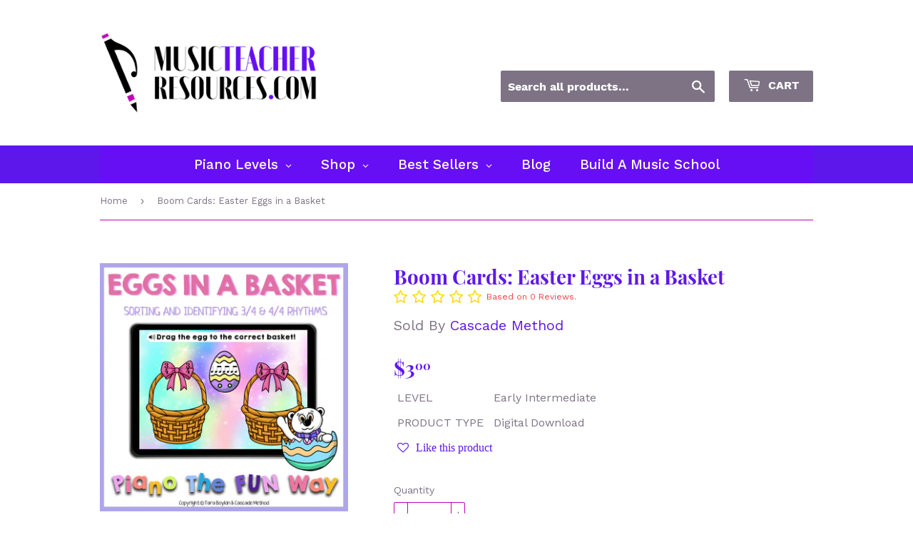

--- FILE ---
content_type: text/html; charset=utf-8
request_url: https://musicteacherresources.com/products/boom-cards-easter-eggs-in-a-basket
body_size: 45335
content:
<!doctype html>
<html class="no-touch no-js" lang="en">
<head>
  <script>(function(H){H.className=H.className.replace(/\bno-js\b/,'js')})(document.documentElement)</script>
  <!-- Basic page needs ================================================== -->
  <meta charset="utf-8">
  <meta http-equiv="X-UA-Compatible" content="IE=edge,chrome=1">

  
  <link rel="shortcut icon" href="//musicteacherresources.com/cdn/shop/files/favicon_32x32.png?v=1681437449" type="image/png" />
  

  <!-- Title and description ================================================== -->
  <title>
  Boom Cards: Easter Eggs in a Basket &ndash; Music Teacher Resources
  </title>

  
    <meta name="description" content="This 52 card deck has students sort eggs into the correct basket with the right time signature. Some eggs will have rhythms that match a 3/4 time signature, while the others will match a 4/4 time signature. Both audio and written instructions are included on each card! This is great for students who want to reinforce t">
  

  <!-- Product meta ================================================== -->
  <!-- /snippets/social-meta-tags.liquid -->




<meta property="og:site_name" content="Music Teacher Resources">
<meta property="og:url" content="https://musicteacherresources.com/products/boom-cards-easter-eggs-in-a-basket">
<meta property="og:title" content="Boom Cards: Easter Eggs in a Basket">
<meta property="og:type" content="product">
<meta property="og:description" content="This 52 card deck has students sort eggs into the correct basket with the right time signature. Some eggs will have rhythms that match a 3/4 time signature, while the others will match a 4/4 time signature. Both audio and written instructions are included on each card! This is great for students who want to reinforce t">

  <meta property="og:price:amount" content="3.00">
  <meta property="og:price:currency" content="USD">

<meta property="og:image" content="http://musicteacherresources.com/cdn/shop/products/bXLTFp404L_1200x1200.jpg?v=1646746110"><meta property="og:image" content="http://musicteacherresources.com/cdn/shop/products/5mnKBQ5rh4_1200x1200.jpg?v=1646746110"><meta property="og:image" content="http://musicteacherresources.com/cdn/shop/products/GDd6RIFldp_1200x1200.jpg?v=1646746110">
<meta property="og:image:secure_url" content="https://musicteacherresources.com/cdn/shop/products/bXLTFp404L_1200x1200.jpg?v=1646746110"><meta property="og:image:secure_url" content="https://musicteacherresources.com/cdn/shop/products/5mnKBQ5rh4_1200x1200.jpg?v=1646746110"><meta property="og:image:secure_url" content="https://musicteacherresources.com/cdn/shop/products/GDd6RIFldp_1200x1200.jpg?v=1646746110">


<meta name="twitter:card" content="summary_large_image">
<meta name="twitter:title" content="Boom Cards: Easter Eggs in a Basket">
<meta name="twitter:description" content="This 52 card deck has students sort eggs into the correct basket with the right time signature. Some eggs will have rhythms that match a 3/4 time signature, while the others will match a 4/4 time signature. Both audio and written instructions are included on each card! This is great for students who want to reinforce t">


  <!-- Helpers ================================================== -->
  <link rel="canonical" href="https://musicteacherresources.com/products/boom-cards-easter-eggs-in-a-basket">
  <meta name="viewport" content="width=device-width,initial-scale=1">

  <!-- CSS ================================================== -->
  <link href="//musicteacherresources.com/cdn/shop/t/7/assets/theme.scss.css?v=84473093718595111851690864766" rel="stylesheet" type="text/css" media="all" />

  <!-- Header hook for plugins ================================================== -->
  <script>window.performance && window.performance.mark && window.performance.mark('shopify.content_for_header.start');</script><meta id="shopify-digital-wallet" name="shopify-digital-wallet" content="/25386752/digital_wallets/dialog">
<meta name="shopify-checkout-api-token" content="a392b4854acf70feff216a3627b76b66">
<meta id="in-context-paypal-metadata" data-shop-id="25386752" data-venmo-supported="false" data-environment="production" data-locale="en_US" data-paypal-v4="true" data-currency="USD">
<link rel="alternate" type="application/json+oembed" href="https://musicteacherresources.com/products/boom-cards-easter-eggs-in-a-basket.oembed">
<script async="async" src="/checkouts/internal/preloads.js?locale=en-US"></script>
<link rel="preconnect" href="https://shop.app" crossorigin="anonymous">
<script async="async" src="https://shop.app/checkouts/internal/preloads.js?locale=en-US&shop_id=25386752" crossorigin="anonymous"></script>
<script id="apple-pay-shop-capabilities" type="application/json">{"shopId":25386752,"countryCode":"NZ","currencyCode":"USD","merchantCapabilities":["supports3DS"],"merchantId":"gid:\/\/shopify\/Shop\/25386752","merchantName":"Music Teacher Resources","requiredBillingContactFields":["postalAddress","email"],"requiredShippingContactFields":["postalAddress","email"],"shippingType":"shipping","supportedNetworks":["visa","masterCard","amex","jcb"],"total":{"type":"pending","label":"Music Teacher Resources","amount":"1.00"},"shopifyPaymentsEnabled":true,"supportsSubscriptions":true}</script>
<script id="shopify-features" type="application/json">{"accessToken":"a392b4854acf70feff216a3627b76b66","betas":["rich-media-storefront-analytics"],"domain":"musicteacherresources.com","predictiveSearch":true,"shopId":25386752,"locale":"en"}</script>
<script>var Shopify = Shopify || {};
Shopify.shop = "pianobenchmag.myshopify.com";
Shopify.locale = "en";
Shopify.currency = {"active":"USD","rate":"1.0"};
Shopify.country = "US";
Shopify.theme = {"name":"Copy of Supply","id":120286117986,"schema_name":"Supply","schema_version":"9.4.1","theme_store_id":679,"role":"main"};
Shopify.theme.handle = "null";
Shopify.theme.style = {"id":null,"handle":null};
Shopify.cdnHost = "musicteacherresources.com/cdn";
Shopify.routes = Shopify.routes || {};
Shopify.routes.root = "/";</script>
<script type="module">!function(o){(o.Shopify=o.Shopify||{}).modules=!0}(window);</script>
<script>!function(o){function n(){var o=[];function n(){o.push(Array.prototype.slice.apply(arguments))}return n.q=o,n}var t=o.Shopify=o.Shopify||{};t.loadFeatures=n(),t.autoloadFeatures=n()}(window);</script>
<script>
  window.ShopifyPay = window.ShopifyPay || {};
  window.ShopifyPay.apiHost = "shop.app\/pay";
  window.ShopifyPay.redirectState = null;
</script>
<script id="shop-js-analytics" type="application/json">{"pageType":"product"}</script>
<script defer="defer" async type="module" src="//musicteacherresources.com/cdn/shopifycloud/shop-js/modules/v2/client.init-shop-cart-sync_BT-GjEfc.en.esm.js"></script>
<script defer="defer" async type="module" src="//musicteacherresources.com/cdn/shopifycloud/shop-js/modules/v2/chunk.common_D58fp_Oc.esm.js"></script>
<script defer="defer" async type="module" src="//musicteacherresources.com/cdn/shopifycloud/shop-js/modules/v2/chunk.modal_xMitdFEc.esm.js"></script>
<script type="module">
  await import("//musicteacherresources.com/cdn/shopifycloud/shop-js/modules/v2/client.init-shop-cart-sync_BT-GjEfc.en.esm.js");
await import("//musicteacherresources.com/cdn/shopifycloud/shop-js/modules/v2/chunk.common_D58fp_Oc.esm.js");
await import("//musicteacherresources.com/cdn/shopifycloud/shop-js/modules/v2/chunk.modal_xMitdFEc.esm.js");

  window.Shopify.SignInWithShop?.initShopCartSync?.({"fedCMEnabled":true,"windoidEnabled":true});

</script>
<script>
  window.Shopify = window.Shopify || {};
  if (!window.Shopify.featureAssets) window.Shopify.featureAssets = {};
  window.Shopify.featureAssets['shop-js'] = {"shop-cart-sync":["modules/v2/client.shop-cart-sync_DZOKe7Ll.en.esm.js","modules/v2/chunk.common_D58fp_Oc.esm.js","modules/v2/chunk.modal_xMitdFEc.esm.js"],"init-fed-cm":["modules/v2/client.init-fed-cm_B6oLuCjv.en.esm.js","modules/v2/chunk.common_D58fp_Oc.esm.js","modules/v2/chunk.modal_xMitdFEc.esm.js"],"shop-cash-offers":["modules/v2/client.shop-cash-offers_D2sdYoxE.en.esm.js","modules/v2/chunk.common_D58fp_Oc.esm.js","modules/v2/chunk.modal_xMitdFEc.esm.js"],"shop-login-button":["modules/v2/client.shop-login-button_QeVjl5Y3.en.esm.js","modules/v2/chunk.common_D58fp_Oc.esm.js","modules/v2/chunk.modal_xMitdFEc.esm.js"],"pay-button":["modules/v2/client.pay-button_DXTOsIq6.en.esm.js","modules/v2/chunk.common_D58fp_Oc.esm.js","modules/v2/chunk.modal_xMitdFEc.esm.js"],"shop-button":["modules/v2/client.shop-button_DQZHx9pm.en.esm.js","modules/v2/chunk.common_D58fp_Oc.esm.js","modules/v2/chunk.modal_xMitdFEc.esm.js"],"avatar":["modules/v2/client.avatar_BTnouDA3.en.esm.js"],"init-windoid":["modules/v2/client.init-windoid_CR1B-cfM.en.esm.js","modules/v2/chunk.common_D58fp_Oc.esm.js","modules/v2/chunk.modal_xMitdFEc.esm.js"],"init-shop-for-new-customer-accounts":["modules/v2/client.init-shop-for-new-customer-accounts_C_vY_xzh.en.esm.js","modules/v2/client.shop-login-button_QeVjl5Y3.en.esm.js","modules/v2/chunk.common_D58fp_Oc.esm.js","modules/v2/chunk.modal_xMitdFEc.esm.js"],"init-shop-email-lookup-coordinator":["modules/v2/client.init-shop-email-lookup-coordinator_BI7n9ZSv.en.esm.js","modules/v2/chunk.common_D58fp_Oc.esm.js","modules/v2/chunk.modal_xMitdFEc.esm.js"],"init-shop-cart-sync":["modules/v2/client.init-shop-cart-sync_BT-GjEfc.en.esm.js","modules/v2/chunk.common_D58fp_Oc.esm.js","modules/v2/chunk.modal_xMitdFEc.esm.js"],"shop-toast-manager":["modules/v2/client.shop-toast-manager_DiYdP3xc.en.esm.js","modules/v2/chunk.common_D58fp_Oc.esm.js","modules/v2/chunk.modal_xMitdFEc.esm.js"],"init-customer-accounts":["modules/v2/client.init-customer-accounts_D9ZNqS-Q.en.esm.js","modules/v2/client.shop-login-button_QeVjl5Y3.en.esm.js","modules/v2/chunk.common_D58fp_Oc.esm.js","modules/v2/chunk.modal_xMitdFEc.esm.js"],"init-customer-accounts-sign-up":["modules/v2/client.init-customer-accounts-sign-up_iGw4briv.en.esm.js","modules/v2/client.shop-login-button_QeVjl5Y3.en.esm.js","modules/v2/chunk.common_D58fp_Oc.esm.js","modules/v2/chunk.modal_xMitdFEc.esm.js"],"shop-follow-button":["modules/v2/client.shop-follow-button_CqMgW2wH.en.esm.js","modules/v2/chunk.common_D58fp_Oc.esm.js","modules/v2/chunk.modal_xMitdFEc.esm.js"],"checkout-modal":["modules/v2/client.checkout-modal_xHeaAweL.en.esm.js","modules/v2/chunk.common_D58fp_Oc.esm.js","modules/v2/chunk.modal_xMitdFEc.esm.js"],"shop-login":["modules/v2/client.shop-login_D91U-Q7h.en.esm.js","modules/v2/chunk.common_D58fp_Oc.esm.js","modules/v2/chunk.modal_xMitdFEc.esm.js"],"lead-capture":["modules/v2/client.lead-capture_BJmE1dJe.en.esm.js","modules/v2/chunk.common_D58fp_Oc.esm.js","modules/v2/chunk.modal_xMitdFEc.esm.js"],"payment-terms":["modules/v2/client.payment-terms_Ci9AEqFq.en.esm.js","modules/v2/chunk.common_D58fp_Oc.esm.js","modules/v2/chunk.modal_xMitdFEc.esm.js"]};
</script>
<script>(function() {
  var isLoaded = false;
  function asyncLoad() {
    if (isLoaded) return;
    isLoaded = true;
    var urls = ["https:\/\/sp-seller.webkul.com\/js\/seller_profile_tag.js?shop=pianobenchmag.myshopify.com","https:\/\/sp-seller.webkul.com\/js\/wk_nk_c2c_js.js?shop=pianobenchmag.myshopify.com","https:\/\/sp-seller.webkul.com\/js\/customer_script.js?shop=pianobenchmag.myshopify.com","https:\/\/rec.autocommerce.io\/recommender_javascript?shop=pianobenchmag.myshopify.com","https:\/\/sp-seller.webkul.com\/js\/wk_askme.js?shop=pianobenchmag.myshopify.com","https:\/\/sp-seller.webkul.com\/js\/script_tags\/wk_product_review.js?shop=pianobenchmag.myshopify.com","https:\/\/sp-seller.webkul.com\/js\/script_tags\/wk_customer_like_btn.js?shop=pianobenchmag.myshopify.com","\/\/cdn.shopify.com\/proxy\/53029def0db05c998a403e0f18753a885ba8652ffccddecf72dda0beb7b8761a\/api.goaffpro.com\/loader.js?shop=pianobenchmag.myshopify.com\u0026sp-cache-control=cHVibGljLCBtYXgtYWdlPTkwMA"];
    for (var i = 0; i < urls.length; i++) {
      var s = document.createElement('script');
      s.type = 'text/javascript';
      s.async = true;
      s.src = urls[i];
      var x = document.getElementsByTagName('script')[0];
      x.parentNode.insertBefore(s, x);
    }
  };
  if(window.attachEvent) {
    window.attachEvent('onload', asyncLoad);
  } else {
    window.addEventListener('load', asyncLoad, false);
  }
})();</script>
<script id="__st">var __st={"a":25386752,"offset":46800,"reqid":"7858a3a6-d2e3-4c12-9cb7-8a51b57d4530-1769357615","pageurl":"musicteacherresources.com\/products\/boom-cards-easter-eggs-in-a-basket","u":"1451572c9ede","p":"product","rtyp":"product","rid":6667096424546};</script>
<script>window.ShopifyPaypalV4VisibilityTracking = true;</script>
<script id="captcha-bootstrap">!function(){'use strict';const t='contact',e='account',n='new_comment',o=[[t,t],['blogs',n],['comments',n],[t,'customer']],c=[[e,'customer_login'],[e,'guest_login'],[e,'recover_customer_password'],[e,'create_customer']],r=t=>t.map((([t,e])=>`form[action*='/${t}']:not([data-nocaptcha='true']) input[name='form_type'][value='${e}']`)).join(','),a=t=>()=>t?[...document.querySelectorAll(t)].map((t=>t.form)):[];function s(){const t=[...o],e=r(t);return a(e)}const i='password',u='form_key',d=['recaptcha-v3-token','g-recaptcha-response','h-captcha-response',i],f=()=>{try{return window.sessionStorage}catch{return}},m='__shopify_v',_=t=>t.elements[u];function p(t,e,n=!1){try{const o=window.sessionStorage,c=JSON.parse(o.getItem(e)),{data:r}=function(t){const{data:e,action:n}=t;return t[m]||n?{data:e,action:n}:{data:t,action:n}}(c);for(const[e,n]of Object.entries(r))t.elements[e]&&(t.elements[e].value=n);n&&o.removeItem(e)}catch(o){console.error('form repopulation failed',{error:o})}}const l='form_type',E='cptcha';function T(t){t.dataset[E]=!0}const w=window,h=w.document,L='Shopify',v='ce_forms',y='captcha';let A=!1;((t,e)=>{const n=(g='f06e6c50-85a8-45c8-87d0-21a2b65856fe',I='https://cdn.shopify.com/shopifycloud/storefront-forms-hcaptcha/ce_storefront_forms_captcha_hcaptcha.v1.5.2.iife.js',D={infoText:'Protected by hCaptcha',privacyText:'Privacy',termsText:'Terms'},(t,e,n)=>{const o=w[L][v],c=o.bindForm;if(c)return c(t,g,e,D).then(n);var r;o.q.push([[t,g,e,D],n]),r=I,A||(h.body.append(Object.assign(h.createElement('script'),{id:'captcha-provider',async:!0,src:r})),A=!0)});var g,I,D;w[L]=w[L]||{},w[L][v]=w[L][v]||{},w[L][v].q=[],w[L][y]=w[L][y]||{},w[L][y].protect=function(t,e){n(t,void 0,e),T(t)},Object.freeze(w[L][y]),function(t,e,n,w,h,L){const[v,y,A,g]=function(t,e,n){const i=e?o:[],u=t?c:[],d=[...i,...u],f=r(d),m=r(i),_=r(d.filter((([t,e])=>n.includes(e))));return[a(f),a(m),a(_),s()]}(w,h,L),I=t=>{const e=t.target;return e instanceof HTMLFormElement?e:e&&e.form},D=t=>v().includes(t);t.addEventListener('submit',(t=>{const e=I(t);if(!e)return;const n=D(e)&&!e.dataset.hcaptchaBound&&!e.dataset.recaptchaBound,o=_(e),c=g().includes(e)&&(!o||!o.value);(n||c)&&t.preventDefault(),c&&!n&&(function(t){try{if(!f())return;!function(t){const e=f();if(!e)return;const n=_(t);if(!n)return;const o=n.value;o&&e.removeItem(o)}(t);const e=Array.from(Array(32),(()=>Math.random().toString(36)[2])).join('');!function(t,e){_(t)||t.append(Object.assign(document.createElement('input'),{type:'hidden',name:u})),t.elements[u].value=e}(t,e),function(t,e){const n=f();if(!n)return;const o=[...t.querySelectorAll(`input[type='${i}']`)].map((({name:t})=>t)),c=[...d,...o],r={};for(const[a,s]of new FormData(t).entries())c.includes(a)||(r[a]=s);n.setItem(e,JSON.stringify({[m]:1,action:t.action,data:r}))}(t,e)}catch(e){console.error('failed to persist form',e)}}(e),e.submit())}));const S=(t,e)=>{t&&!t.dataset[E]&&(n(t,e.some((e=>e===t))),T(t))};for(const o of['focusin','change'])t.addEventListener(o,(t=>{const e=I(t);D(e)&&S(e,y())}));const B=e.get('form_key'),M=e.get(l),P=B&&M;t.addEventListener('DOMContentLoaded',(()=>{const t=y();if(P)for(const e of t)e.elements[l].value===M&&p(e,B);[...new Set([...A(),...v().filter((t=>'true'===t.dataset.shopifyCaptcha))])].forEach((e=>S(e,t)))}))}(h,new URLSearchParams(w.location.search),n,t,e,['guest_login'])})(!0,!0)}();</script>
<script integrity="sha256-4kQ18oKyAcykRKYeNunJcIwy7WH5gtpwJnB7kiuLZ1E=" data-source-attribution="shopify.loadfeatures" defer="defer" src="//musicteacherresources.com/cdn/shopifycloud/storefront/assets/storefront/load_feature-a0a9edcb.js" crossorigin="anonymous"></script>
<script crossorigin="anonymous" defer="defer" src="//musicteacherresources.com/cdn/shopifycloud/storefront/assets/shopify_pay/storefront-65b4c6d7.js?v=20250812"></script>
<script data-source-attribution="shopify.dynamic_checkout.dynamic.init">var Shopify=Shopify||{};Shopify.PaymentButton=Shopify.PaymentButton||{isStorefrontPortableWallets:!0,init:function(){window.Shopify.PaymentButton.init=function(){};var t=document.createElement("script");t.src="https://musicteacherresources.com/cdn/shopifycloud/portable-wallets/latest/portable-wallets.en.js",t.type="module",document.head.appendChild(t)}};
</script>
<script data-source-attribution="shopify.dynamic_checkout.buyer_consent">
  function portableWalletsHideBuyerConsent(e){var t=document.getElementById("shopify-buyer-consent"),n=document.getElementById("shopify-subscription-policy-button");t&&n&&(t.classList.add("hidden"),t.setAttribute("aria-hidden","true"),n.removeEventListener("click",e))}function portableWalletsShowBuyerConsent(e){var t=document.getElementById("shopify-buyer-consent"),n=document.getElementById("shopify-subscription-policy-button");t&&n&&(t.classList.remove("hidden"),t.removeAttribute("aria-hidden"),n.addEventListener("click",e))}window.Shopify?.PaymentButton&&(window.Shopify.PaymentButton.hideBuyerConsent=portableWalletsHideBuyerConsent,window.Shopify.PaymentButton.showBuyerConsent=portableWalletsShowBuyerConsent);
</script>
<script data-source-attribution="shopify.dynamic_checkout.cart.bootstrap">document.addEventListener("DOMContentLoaded",(function(){function t(){return document.querySelector("shopify-accelerated-checkout-cart, shopify-accelerated-checkout")}if(t())Shopify.PaymentButton.init();else{new MutationObserver((function(e,n){t()&&(Shopify.PaymentButton.init(),n.disconnect())})).observe(document.body,{childList:!0,subtree:!0})}}));
</script>
<link id="shopify-accelerated-checkout-styles" rel="stylesheet" media="screen" href="https://musicteacherresources.com/cdn/shopifycloud/portable-wallets/latest/accelerated-checkout-backwards-compat.css" crossorigin="anonymous">
<style id="shopify-accelerated-checkout-cart">
        #shopify-buyer-consent {
  margin-top: 1em;
  display: inline-block;
  width: 100%;
}

#shopify-buyer-consent.hidden {
  display: none;
}

#shopify-subscription-policy-button {
  background: none;
  border: none;
  padding: 0;
  text-decoration: underline;
  font-size: inherit;
  cursor: pointer;
}

#shopify-subscription-policy-button::before {
  box-shadow: none;
}

      </style>

<script>window.performance && window.performance.mark && window.performance.mark('shopify.content_for_header.end');</script>

  
  

  <script src="//musicteacherresources.com/cdn/shop/t/7/assets/jquery-2.2.3.min.js?v=58211863146907186831622162620" type="text/javascript"></script>

  <script src="//musicteacherresources.com/cdn/shop/t/7/assets/lazysizes.min.js?v=8147953233334221341622162620" async="async"></script>
  <script src="//musicteacherresources.com/cdn/shop/t/7/assets/vendor.js?v=106177282645720727331622162623" defer="defer"></script>
  <script src="//musicteacherresources.com/cdn/shop/t/7/assets/theme.js?v=8756856857736833641622162635" defer="defer"></script>
<script>var invalid_name = 'Enter your name.'; var invalid_email = 'Enter a invalid email address.'; var invalid_summary = 'Write some summary about review(minimum 5 characters)'; var invalid_title = 'Review title should be less than 160 characters.'; var minimum_desc = 'Write some description about review(minimum 5 characters).'; var maximum_desc = 'Review description should be less than 2000 characters.'; var invalid_customer = 'Invalid Customer! , The customer needs to buy this product before giving the review.'; var already_reviewed = 'Your review has already been submitted before!.'; var invalid_rating = 'Please give some rating first.';var empty_rating = 'Rating can not be empty.'; </script>
  

<!-- BEGIN app block: shopify://apps/globo-mega-menu/blocks/app-embed/7a00835e-fe40-45a5-a615-2eb4ab697b58 -->
<link href="//cdn.shopify.com/extensions/019be4fb-bfc8-74a5-a8d9-c694285f11c2/menufrontend-305/assets/main-navigation-styles.min.css" rel="stylesheet" type="text/css" media="all" />
<link href="//cdn.shopify.com/extensions/019be4fb-bfc8-74a5-a8d9-c694285f11c2/menufrontend-305/assets/theme-styles.min.css" rel="stylesheet" type="text/css" media="all" />
<script type="text/javascript" hs-ignore data-cookieconsent="ignore" data-ccm-injected>
document.getElementsByTagName('html')[0].classList.add('globo-menu-loading');
window.GloboMenuConfig = window.GloboMenuConfig || {}
window.GloboMenuConfig.curLocale = "en";
window.GloboMenuConfig.shop = "pianobenchmag.myshopify.com";
window.GloboMenuConfig.GloboMenuLocale = "en";
window.GloboMenuConfig.locale = "en";
window.menuRootUrl = "";
window.GloboMenuCustomer = false;
window.GloboMenuAssetsUrl = 'https://cdn.shopify.com/extensions/019be4fb-bfc8-74a5-a8d9-c694285f11c2/menufrontend-305/assets/';
window.GloboMenuFilesUrl = '//musicteacherresources.com/cdn/shop/files/';
window.GloboMenuLinklists = {"main-menu": [{'url' :"\/", 'title': "Home"},{'url' :"\/", 'title': "Topics"},{'url' :"\/", 'title': "Levels"},{'url' :"\/products\/top-music-marketplace-gift-card", 'title': "Gift Cards"},{'url' :"\/collections\/free-downloads", 'title': "Freebies"},{'url' :"https:\/\/topmusicmarketplace.com\/pages\/seller-profile", 'title': "All Sellers"},{'url' :"\/blogs\/music-education", 'title': "Blog"}],"footer": [{'url' :"\/pages\/about-us", 'title': "About us"},{'url' :"https:\/\/topmusicmarketplace.com\/pages\/contact-us", 'title': "Contact Us"},{'url' :"https:\/\/sp-seller.webkul.com\/?sid=18556", 'title': "Seller Login"},{'url' :"https:\/\/sp-seller.webkul.com\/?sid=18556", 'title': "Become a Seller"},{'url' :"\/search", 'title': "Search"},{'url' :"\/pages\/refund-policy", 'title': "Refund and Returns Policy"},{'url' :"\/pages\/shipping", 'title': "Shipping"},{'url' :"\/pages\/privacy-policy", 'title': "Privacy Policy"},{'url' :"\/pages\/terms-of-service", 'title': "Terms of Service"},{'url' :"\/pages\/buyer-terms-and-conditions", 'title': "Buyer Terms and Conditions"},{'url' :"\/pages\/seller-terms-and-conditions", 'title': "Seller Terms and Conditions"},{'url' :"https:\/\/help.topmusic.co\/en\/collections\/2367666-top-music-marketplace", 'title': "Seller Support"},{'url' :"https:\/\/topmusicmarketplace.com\/pages\/seller-fees-and-payout-rates?_pos=1\u0026_sid=e6d304c71\u0026_ss=r", 'title': "Seller Fees and Payout Rates"}],"second-footer": [{'url' :"https:\/\/timtopham.thrivecart.com\/tmm-premium-seller-account\/", 'title': "Become a Premium Seller"},{'url' :"https:\/\/members.topmusic.co\/join\/music-teacher-startup\/", 'title': "Music Teacher Startup"},{'url' :"https:\/\/topmusicmarketplace.goaffpro.com", 'title': "Become an Affiliate"}],"footer-test": [{'url' :"\/pages\/about-us", 'title': "About Us"},{'url' :"\/pages\/favourite-product", 'title': "favourite product"},{'url' :"\/pages\/refund-policy", 'title': "Refund and Returns Policy"}],"seller-footer": [{'url' :"https:\/\/sp-seller.webkul.com\/?sid=18556", 'title': "Seller Login"},{'url' :"https:\/\/sp-seller.webkul.com\/?sid=18556", 'title': "Become a Seller"},{'url' :"\/pages\/seller-terms-and-conditions", 'title': "Seller Terms and Conditions"},{'url' :"\/pages\/seller-fees-and-payout-rates", 'title': "Seller Fees and Payout Rates"},{'url' :"https:\/\/help.topmusic.co\/en\/collections\/2367666-top-music-marketplace", 'title': "Seller Support"}],"about": [{'url' :"\/pages\/about-us", 'title': "About Us"},{'url' :"https:\/\/topmusicmarketplace.com\/pages\/seller-profile", 'title': "TMM Sellers"},{'url' :"\/pages\/contact-us", 'title': "Contact Us"},{'url' :"https:\/\/help.topmusic.co", 'title': "TopMusic Help"}],"more-info": [{'url' :"\/pages\/buyer-terms-and-conditions", 'title': "Buyer Terms and Conditions"},{'url' :"\/pages\/privacy-policy", 'title': "Privacy Policy"},{'url' :"\/pages\/refund-policy", 'title': "Refund and Returns Policy"},{'url' :"\/pages\/shipping", 'title': "Shipping"},{'url' :"\/pages\/terms-of-service", 'title': "Terms of Service"}],"shop": [{'url' :"\/collections\/best-selling-collection", 'title': "Best selling products"},{'url' :"\/collections\/new-collection", 'title': "New products"},{'url' :"\/products\/top-music-marketplace-gift-card", 'title': "Gift Card"},{'url' :"\/search", 'title': "Search"},{'url' :"\/collections\/free-downloads", 'title': "Free Downloads"}],"customer-account-main-menu": [{'url' :"\/", 'title': "Shop"},{'url' :"https:\/\/shopify.com\/25386752\/account\/orders?locale=en\u0026region_country=US", 'title': "Orders"}]}
window.GloboMenuConfig.is_app_embedded = true;
window.showAdsInConsole = true;
</script>

<style>.globo-menu-loading #AccessibleNav {visibility:hidden;opacity:0}.globo-menu-loading #MobileNav {visibility:hidden;opacity:0}</style><script hs-ignore data-cookieconsent="ignore" data-ccm-injected type="text/javascript">
  window.GloboMenus = window.GloboMenus || [];
  var menuKey = 11196;
  window.GloboMenus[menuKey] = window.GloboMenus[menuKey] || {};
  window.GloboMenus[menuKey].id = menuKey;window.GloboMenus[menuKey].replacement = {"type":"selector","main_menu":"mega-menu","mobile_menu":"mega-menu","main_menu_selector":"#AccessibleNav","mobile_menu_selector":"#MobileNav"};window.GloboMenus[menuKey].type = "main";
  window.GloboMenus[menuKey].schedule = null;
  window.GloboMenus[menuKey].settings ={"font":{"tab_fontsize":"14","menu_fontsize":"19","tab_fontfamily":"Work Sans","tab_fontweight":"500","menu_fontfamily":"Work Sans","menu_fontweight":"500","tab_fontfamily_2":"Lato","menu_fontfamily_2":"Lato","submenu_text_fontsize":"13","tab_fontfamily_custom":false,"menu_fontfamily_custom":false,"submenu_text_fontfamily":"Work Sans","submenu_text_fontweight":"400","submenu_heading_fontsize":"14","submenu_text_fontfamily_2":"Arimo","submenu_heading_fontfamily":"Work Sans","submenu_heading_fontweight":"600","submenu_description_fontsize":"12","submenu_heading_fontfamily_2":"Bitter","submenu_description_fontfamily":"Work Sans","submenu_description_fontweight":"400","submenu_text_fontfamily_custom":false,"submenu_description_fontfamily_2":"Indie Flower","submenu_heading_fontfamily_custom":false,"submenu_description_fontfamily_custom":false},"color":{"menu_text":"#ffffff","menu_border":"rgba(103, 15, 244, 1)","submenu_text":"#313131","atc_text_color":"#FFFFFF","submenu_border":"rgba(126, 115, 133, 1)","menu_background":"rgba(103, 15, 244, 1)","menu_text_hover":"rgba(255, 255, 255, 1)","sale_text_color":"#ffffff","submenu_heading":"rgba(194, 0, 184, 1)","tab_heading_color":"#202020","soldout_text_color":"#757575","submenu_background":"#ffffff","submenu_text_hover":"#000000","submenu_description":"rgba(126, 115, 133, 1)","atc_background_color":"#1F1F1F","atc_text_color_hover":"#FFFFFF","tab_background_hover":"rgba(194, 0, 184, 1)","menu_background_hover":"rgba(194, 0, 184, 1)","sale_background_color":"#ec523e","soldout_background_color":"#d5d5d5","tab_heading_active_color":"#000000","submenu_description_hover":"rgba(194, 0, 184, 1)","atc_background_color_hover":"#000000"},"general":{"align":"center","login":false,"border":true,"logout":false,"search":false,"account":false,"trigger":"hover","register":false,"atcButton":false,"indicators":true,"responsive":"768","transition":"fade","menu_padding":"20","carousel_loop":true,"mobile_border":true,"mobile_trigger":"click_toggle","submenu_border":true,"tab_lineheight":"50","menu_lineheight":"50","lazy_load_enable":false,"transition_delay":"150","transition_speed":"300","carousel_auto_play":true,"dropdown_lineheight":"50","linklist_lineheight":"30","mobile_sticky_header":true,"desktop_sticky_header":true,"mobile_hide_linklist_submenu":false},"language":{"name":"Name","sale":"Sale","send":"Send","view":"View details","email":"Email","phone":"Phone Number","search":"Search for...","message":"Message","sold_out":"Sold out","add_to_cart":"Add to cart"}};
  window.GloboMenus[menuKey].itemsLength = 5;
</script><script type="template/html" id="globoMenu11196HTML"><ul class="gm-menu gm-menu-11196 gm-bordered gm-mobile-bordered gm-has-retractor gm-submenu-align-center gm-menu-trigger-hover gm-transition-fade" data-menu-id="11196" data-transition-speed="300" data-transition-delay="150">
<li data-gmmi="0" data-gmdi="0" class="gm-item gm-level-0 gm-has-submenu gm-submenu-mega gm-submenu-align-full"><a class="gm-target" title="Piano Levels"><span class="gm-text">Piano Levels</span><span class="gm-retractor"></span></a><div 
      class="gm-submenu gm-mega gm-submenu-bordered" 
      style=""
    ><div style="" class="submenu-background"></div>
      <ul class="gm-grid">
<li class="gm-item gm-grid-item gmcol-full gm-has-submenu">
    <div class="gm-tabs gm-tabs-left"><ul class="gm-tab-links">
<li class="gm-item gm-has-submenu gm-active" data-tab-index="0"><a class="gm-target" title="Preschool" href="/collections/preschool"><span class="gm-text">Preschool</span><span class="gm-retractor"></span></a></li>
<li class="gm-item gm-has-submenu" data-tab-index="1"><a class="gm-target" title="Beginner" href="/collections/beginner"><span class="gm-text">Beginner</span><span class="gm-retractor"></span></a></li>
<li class="gm-item gm-has-submenu" data-tab-index="2"><a class="gm-target" title="Late Beginner" href="/collections/late-beginner"><span class="gm-text">Late Beginner</span><span class="gm-retractor"></span></a></li>
<li class="gm-item gm-has-submenu" data-tab-index="3"><a class="gm-target" title="Early Elementary" href="/collections/early-elementary"><span class="gm-text">Early Elementary</span><span class="gm-retractor"></span></a></li>
<li class="gm-item gm-has-submenu" data-tab-index="4"><a class="gm-target" title="Late Elementary" href="/collections/late-elementary"><span class="gm-text">Late Elementary</span><span class="gm-retractor"></span></a></li>
<li class="gm-item gm-has-submenu" data-tab-index="5"><a class="gm-target" title="Intermediate" href="/collections/early-intermediate"><span class="gm-text">Intermediate</span><span class="gm-retractor"></span></a></li>
<li class="gm-item gm-has-submenu" data-tab-index="6"><a class="gm-target" title="Advanced" href="/collections/advanced"><span class="gm-text">Advanced</span><span class="gm-retractor"></span></a></li></ul>
    <ul class="gm-tab-contents">
<li data-tab-index="0" class="gm-tab-content hc gm-active"><ul class="gm-tab-panel">
<li class="gm-item gm-grid-item gmcol-full gm-has-submenu">
    <div class="gm-tabs gm-tabs-left"><ul class="gm-tab-links">
<li class="gm-item gm-has-submenu gm-active" data-tab-index="0"><a class="gm-target" title="Best selling products" href="/collections/best-selling-collection/level_preschool"><span class="gm-text">Best selling products</span><span class="gm-retractor"></span></a></li>
<li class="gm-item gm-has-submenu" data-tab-index="1"><a class="gm-target" title="Lesson Plans" href="/collections/lesson-plans/level_preschool"><span class="gm-text">Lesson Plans</span><span class="gm-retractor"></span></a></li>
<li class="gm-item gm-has-submenu" data-tab-index="2"><a class="gm-target" title="Games" href="/collections/games/level_preschool"><span class="gm-text">Games</span><span class="gm-retractor"></span></a></li>
<li class="gm-item gm-has-submenu" data-tab-index="3"><a class="gm-target" title="Sheet Music" href="/collections/sheet-music-1/level_preschool"><span class="gm-text">Sheet Music</span><span class="gm-retractor"></span></a></li>
<li class="gm-item gm-has-submenu" data-tab-index="4"><a class="gm-target" title="Camps" href="/collections/camps/level_preschool"><span class="gm-text">Camps</span><span class="gm-retractor"></span></a></li></ul>
    <ul class="gm-tab-contents">
<li data-tab-index="0" class="gm-tab-content hc gm-active"><ul class="gm-tab-panel">
<li class="gm-item gm-grid-item gmcol-12">
      <ul class="gm-products-grid gm-grid"><li class="gmcol-12">
            <div class="gm-heading">
              <a class="gm-target" href="/collections/best-selling-collection/level_preschool">Best selling products</a>
            </div>
          </li><!-- BEGIN app snippet: menu.item.products --><li class="gm-grid-item gmcol-4"><div class="gm-single-product">
          <a href="/products/fairytale-hands-and-finger-numbers-interactive-digital-music-game" class="gm-target"><div class="gm-product-img"><img
            
            data-sizes="auto"
            src="//musicteacherresources.com/cdn/shop/products/owekKrobgY_large.jpg?v=1596920743"
            width="1738"
            height="1738"
            loading="lazy"
            data-widths="[40, 100, 140, 180, 250, 260, 275, 305, 440, 610, 720, 930, 1080]"
            class="gm-product-img"
            alt="Fairytale | Hands and Finger Numbers | Interactive Digital Music Game"
          /></div>
            <div class="gm-product-vendor">Music Educator Resources</div>
            <div class="gm-product-name">Fairytale | Hands and Finger Numbers | Interactive Digital Music Game</div>
            <div class="gm-product">
              <div class="gm-product-price">
                <span class="gm-price">$4.00</span></div></div>
          </a>
        </div></li><li class="gm-grid-item gmcol-4"><div is-lazyload-product data-product-handle="under-the-sea-piano-camp" data-layout="image_above"></div></li><li class="gm-grid-item gmcol-4"><div is-lazyload-product data-product-handle="at-the-beach-piano-keyboard-bundle-interactive-digital-music-game" data-layout="image_above"></div></li>
</ul>
    </li></ul>
</li>
<li data-tab-index="1" class="gm-tab-content hc"><ul class="gm-tab-panel">
<li class="gm-item gm-grid-item gmcol-12">
      <ul class="gm-products-grid gm-grid"><li class="gmcol-12">
            <div class="gm-heading">
              <a class="gm-target" href="/collections/lesson-plans/level_preschool">Lesson Plans</a>
            </div>
          </li><!-- BEGIN app snippet: menu.item.products --><li class="gm-grid-item gmcol-4"><div class="gm-single-product">
          <a href="/products/piano-expeditions-to-france-with-saint-saens-and-his-carnival-level-one" class="gm-target"><div class="gm-product-img"><img
            
            data-sizes="auto"
            src="//musicteacherresources.com/cdn/shop/products/hendcRM9vu_large.jpg?v=1594244519"
            width="400"
            height="300"
            loading="lazy"
            data-widths="[40, 100, 140, 180, 250, 260, 275, 305, 440, 610, 720, 930, 1080]"
            class="gm-product-img"
            alt="Piano Expeditions: To France with Saint-Saëns and His Carnival - Level One"
          /></div>
            <div class="gm-product-vendor">Music Matters Shop</div>
            <div class="gm-product-name">Piano Expeditions: To France with Saint-Saëns and His Carnival - Level One</div>
            <div class="gm-product">
              <div class="gm-product-price">
                <span class="gm-price">$40.00</span></div></div>
          </a>
        </div></li><li class="gm-grid-item gmcol-4"><div class="gm-single-product">
          <a href="/products/storybook-music-lesson-plan-bundle" class="gm-target"><div class="gm-product-img"><img
            
            data-sizes="auto"
            src="//musicteacherresources.com/cdn/shop/products/5oUInoWbSi_large.jpg?v=1669484613"
            width="1080"
            height="1080"
            loading="lazy"
            data-widths="[40, 100, 140, 180, 250, 260, 275, 305, 440, 610, 720, 930, 1080]"
            class="gm-product-img"
            alt="Storybook Music Lesson Plan Bundle"
          /></div>
            <div class="gm-product-vendor">Megan’s Musical Resources</div>
            <div class="gm-product-name">Storybook Music Lesson Plan Bundle</div>
            <div class="gm-product">
              <div class="gm-product-price">
                <span class="gm-price">$28.00</span></div></div>
          </a>
        </div></li><li class="gm-grid-item gmcol-4"><div class="gm-single-product">
          <a href="/products/the-watermelon-seed-storybook-music-lesson-plan-prek-2" class="gm-target"><div class="gm-product-img"><img
            
            data-sizes="auto"
            src="//musicteacherresources.com/cdn/shop/products/6DnuxMqhqa_large.jpg?v=1669236072"
            width="1080"
            height="1080"
            loading="lazy"
            data-widths="[40, 100, 140, 180, 250, 260, 275, 305, 440, 610, 720, 930, 1080]"
            class="gm-product-img"
            alt="The Watermelon Seed Storybook Music Lesson Plan (PreK - 2)"
          /></div>
            <div class="gm-product-vendor">Megan’s Musical Resources</div>
            <div class="gm-product-name">The Watermelon Seed Storybook Music Lesson Plan (PreK - 2)</div>
            <div class="gm-product">
              <div class="gm-product-price">
                <span class="gm-price">$4.00</span></div></div>
          </a>
        </div></li>
</ul>
    </li></ul>
</li>
<li data-tab-index="2" class="gm-tab-content hc"><ul class="gm-tab-panel">
<li class="gm-item gm-grid-item gmcol-12">
      <ul class="gm-products-grid gm-grid"><li class="gmcol-12">
            <div class="gm-heading">
              <a class="gm-target" href="/collections/games/level_preschool">Games</a>
            </div>
          </li><!-- BEGIN app snippet: menu.item.products --><li class="gm-grid-item gmcol-4"><div is-lazyload-product data-product-handle="hands-and-fingers-bundle-interactive-digital-music-game" data-layout="image_above"></div></li><li class="gm-grid-item gmcol-4"><div is-lazyload-product data-product-handle="at-the-beach-piano-keyboard-bundle-interactive-digital-music-game" data-layout="image_above"></div></li><li class="gm-grid-item gmcol-4"><div class="gm-single-product">
          <a href="/products/fairytale-hands-and-finger-numbers-interactive-digital-music-game" class="gm-target"><div class="gm-product-img"><img
            
            data-sizes="auto"
            src="//musicteacherresources.com/cdn/shop/products/owekKrobgY_large.jpg?v=1596920743"
            width="1738"
            height="1738"
            loading="lazy"
            data-widths="[40, 100, 140, 180, 250, 260, 275, 305, 440, 610, 720, 930, 1080]"
            class="gm-product-img"
            alt="Fairytale | Hands and Finger Numbers | Interactive Digital Music Game"
          /></div>
            <div class="gm-product-vendor">Music Educator Resources</div>
            <div class="gm-product-name">Fairytale | Hands and Finger Numbers | Interactive Digital Music Game</div>
            <div class="gm-product">
              <div class="gm-product-price">
                <span class="gm-price">$4.00</span></div></div>
          </a>
        </div></li>
</ul>
    </li></ul>
</li>
<li data-tab-index="3" class="gm-tab-content hc"><ul class="gm-tab-panel">
<li class="gm-item gm-grid-item gmcol-12">
      <ul class="gm-products-grid gm-grid"><li class="gmcol-12">
            <div class="gm-heading">
              <a class="gm-target" href="/collections/sheet-music-1/level_preschool">Sheet Music</a>
            </div>
          </li><!-- BEGIN app snippet: menu.item.products --><li class="gm-grid-item gmcol-4"><div class="gm-single-product">
          <a href="/products/the-smelly-elf-an-elementary-solo" class="gm-target"><div class="gm-product-img"><img
            
            data-sizes="auto"
            src="//musicteacherresources.com/cdn/shop/products/anpBmgBOu5_large.jpg?v=1606927016"
            width="1545"
            height="2000"
            loading="lazy"
            data-widths="[40, 100, 140, 180, 250, 260, 275, 305, 440, 610, 720, 930, 1080]"
            class="gm-product-img"
            alt="The Smelly Elf: An Elementary Solo"
          /></div>
            <div class="gm-product-vendor">Music with Miss Christie</div>
            <div class="gm-product-name">The Smelly Elf: An Elementary Solo</div>
            <div class="gm-product">
              <div class="gm-product-price">
                <span class="gm-price">$4.99</span></div></div>
          </a>
        </div></li><li class="gm-grid-item gmcol-4"><div class="gm-single-product">
          <a href="/products/the-watermelon-seed-storybook-music-lesson-plan-prek-2" class="gm-target"><div class="gm-product-img"><img
            
            data-sizes="auto"
            src="//musicteacherresources.com/cdn/shop/products/6DnuxMqhqa_large.jpg?v=1669236072"
            width="1080"
            height="1080"
            loading="lazy"
            data-widths="[40, 100, 140, 180, 250, 260, 275, 305, 440, 610, 720, 930, 1080]"
            class="gm-product-img"
            alt="The Watermelon Seed Storybook Music Lesson Plan (PreK - 2)"
          /></div>
            <div class="gm-product-vendor">Megan’s Musical Resources</div>
            <div class="gm-product-name">The Watermelon Seed Storybook Music Lesson Plan (PreK - 2)</div>
            <div class="gm-product">
              <div class="gm-product-price">
                <span class="gm-price">$4.00</span></div></div>
          </a>
        </div></li>
</ul>
    </li></ul>
</li>
<li data-tab-index="4" class="gm-tab-content hc"><ul class="gm-tab-panel">
<li class="gm-item gm-grid-item gmcol-12">
      <ul class="gm-products-grid gm-grid"><li class="gmcol-12">
            <div class="gm-heading">
              <a class="gm-target" href="/collections/camps/level_preschool">Camps</a>
            </div>
          </li><!-- BEGIN app snippet: menu.item.products --><li class="gm-grid-item gmcol-4"><div is-lazyload-product data-product-handle="under-the-sea-piano-camp" data-layout="image_above"></div></li>
</ul>
    </li></ul>
</li></ul>
</div>
  </li></ul>
</li>
<li data-tab-index="1" class="gm-tab-content hc"><ul class="gm-tab-panel">
<li class="gm-item gm-grid-item gmcol-full gm-has-submenu">
    <div class="gm-tabs gm-tabs-left"><ul class="gm-tab-links">
<li class="gm-item gm-has-submenu gm-active" data-tab-index="0"><a class="gm-target" title="Activities" href="/collections/beginner/category_activity"><span class="gm-text">Activities</span><span class="gm-retractor"></span></a></li>
<li class="gm-item gm-has-submenu" data-tab-index="1"><a class="gm-target" title="Games" href="/collections/games/level_beginner"><span class="gm-text">Games</span><span class="gm-retractor"></span></a></li>
<li class="gm-item gm-has-submenu" data-tab-index="2"><a class="gm-target" title="Methods" href="/collections/method-books/level_beginner"><span class="gm-text">Methods</span><span class="gm-retractor"></span></a></li>
<li class="gm-item gm-has-submenu" data-tab-index="3"><a class="gm-target" title="Sheet Music" href="/collections/sheet-music-1/level_beginner"><span class="gm-text">Sheet Music</span><span class="gm-retractor"></span></a></li>
<li class="gm-item gm-has-submenu" data-tab-index="4"><a class="gm-target" title="Topics"><span class="gm-text">Topics</span><span class="gm-retractor"></span></a></li></ul>
    <ul class="gm-tab-contents">
<li data-tab-index="0" class="gm-tab-content hc gm-active"><ul class="gm-tab-panel">
<li class="gm-item gm-grid-item gmcol-12">
      <ul class="gm-products-grid gm-grid"><li class="gmcol-12">
            <div class="gm-heading">
              <a class="gm-target" href="/collections/beginner">Activities</a>
            </div>
          </li><!-- BEGIN app snippet: menu.item.products --><li class="gm-grid-item gmcol-4"><div class="gm-single-product">
          <a href="/products/dogs-frogs-dolphins-black-key-recognition" class="gm-target"><span class="gm-label gm-sale-label">Sale</span><div class="gm-product-img"><img
            
            data-sizes="auto"
            src="//musicteacherresources.com/cdn/shop/products/ASRctanPtI_large.jpg?v=1617988012"
            width="940"
            height="788"
            loading="lazy"
            data-widths="[40, 100, 140, 180, 250, 260, 275, 305, 440, 610, 720, 930, 1080]"
            class="gm-product-img"
            alt="Dogs, Frogs, &amp; Dolphins - Black Key Recognition"
          /></div>
            <div class="gm-product-vendor">Melodic Mentors</div>
            <div class="gm-product-name">Dogs, Frogs, & Dolphins - Black Key Recognition</div>
            <div class="gm-product">
              <div class="gm-product-price">
                <span class="gm-price">$1.99</span><span class="gm-old-price">$2.99</span></div></div>
          </a>
        </div></li><li class="gm-grid-item gmcol-4"><div class="gm-single-product">
          <a href="/products/practice-packet-keyboard-notes-reproducible" class="gm-target"><div class="gm-product-img"><img
            
            data-sizes="auto"
            src="//musicteacherresources.com/cdn/shop/products/Ab8a7BRVW6_large.jpg?v=1590082105"
            width="1125"
            height="1125"
            loading="lazy"
            data-widths="[40, 100, 140, 180, 250, 260, 275, 305, 440, 610, 720, 930, 1080]"
            class="gm-product-img"
            alt="Practice Packet | Keyboard Notes | Reproducible"
          /></div>
            <div class="gm-product-vendor">Music Educator Resources</div>
            <div class="gm-product-name">Practice Packet | Keyboard Notes | Reproducible</div>
            <div class="gm-product">
              <div class="gm-product-price">
                <span class="gm-price">$8.00</span></div></div>
          </a>
        </div></li>
</ul>
    </li></ul>
</li>
<li data-tab-index="1" class="gm-tab-content hc"><ul class="gm-tab-panel">
<li class="gm-item gm-grid-item gmcol-12">
      <ul class="gm-products-grid gm-grid"><li class="gmcol-12">
            <div class="gm-heading">
              <a class="gm-target" href="/collections/games/level_beginner">Games</a>
            </div>
          </li><!-- BEGIN app snippet: menu.item.products --><li class="gm-grid-item gmcol-4"><div class="gm-single-product">
          <a href="/products/interval-boom-cards-2nds-through-5ths" class="gm-target"><div class="gm-product-img"><img
            
            data-sizes="auto"
            src="//musicteacherresources.com/cdn/shop/products/0Q3PakAAJe_large.jpg?v=1623452505"
            width="1400"
            height="1400"
            loading="lazy"
            data-widths="[40, 100, 140, 180, 250, 260, 275, 305, 440, 610, 720, 930, 1080]"
            class="gm-product-img"
            alt="INTERVAL BOOM CARDS: 2nds - 5ths"
          /></div>
            <div class="gm-product-vendor">The Music Teacher Hub</div>
            <div class="gm-product-name">INTERVAL BOOM CARDS: 2nds - 5ths</div>
            <div class="gm-product">
              <div class="gm-product-price">
                <span class="gm-price">$3.50</span></div></div>
          </a>
        </div></li><li class="gm-grid-item gmcol-4"><div class="gm-single-product">
          <a href="/products/musical-monster-munchers-treble-clef-note-name-boom-cards-bundle" class="gm-target"><div class="gm-product-img"><img
            
            data-sizes="auto"
            src="//musicteacherresources.com/cdn/shop/products/QPO5lTLHrq_large.jpg?v=1623538833"
            width="1400"
            height="1400"
            loading="lazy"
            data-widths="[40, 100, 140, 180, 250, 260, 275, 305, 440, 610, 720, 930, 1080]"
            class="gm-product-img"
            alt="MUSICAL MONSTER MUNCHERS BOOM CARDS (ALL DECKS BUNDLE)"
          /></div>
            <div class="gm-product-vendor">The Music Teacher Hub</div>
            <div class="gm-product-name">MUSICAL MONSTER MUNCHERS BOOM CARDS (ALL DECKS BUNDLE)</div>
            <div class="gm-product">
              <div class="gm-product-price">
                <span class="gm-price">$32.00</span></div></div>
          </a>
        </div></li><li class="gm-grid-item gmcol-4"><div class="gm-single-product">
          <a href="/products/musical-spot-it" class="gm-target"><div class="gm-product-img"><img
            
            data-sizes="auto"
            src="//musicteacherresources.com/cdn/shop/products/jIhbcbZt4X_large.jpg?v=1612914080"
            width="800"
            height="800"
            loading="lazy"
            data-widths="[40, 100, 140, 180, 250, 260, 275, 305, 440, 610, 720, 930, 1080]"
            class="gm-product-img"
            alt="Musical Spot it!"
          /></div>
            <div class="gm-product-vendor">Cascade Method</div>
            <div class="gm-product-name">Musical Spot it!</div>
            <div class="gm-product">
              <div class="gm-product-price">
                <span class="gm-price">$5.00</span></div></div>
          </a>
        </div></li><li class="gm-grid-item gmcol-4"><div class="gm-single-product">
          <a href="/products/ostrich-race-3-in-1-game-keyboard-geography" class="gm-target"><span class="gm-label gm-sale-label">Sale</span><div class="gm-product-img"><img
            
            data-sizes="auto"
            src="//musicteacherresources.com/cdn/shop/products/mEvl5HrXLs_large.jpg?v=1616644503"
            width="1296"
            height="1670"
            loading="lazy"
            data-widths="[40, 100, 140, 180, 250, 260, 275, 305, 440, 610, 720, 930, 1080]"
            class="gm-product-img"
            alt="Ostrich Race 3-in-1 Game - Keyboard Geography"
          /></div>
            <div class="gm-product-vendor">Melodic Mentors</div>
            <div class="gm-product-name">Ostrich Race 3-in-1 Game - Keyboard Geography</div>
            <div class="gm-product">
              <div class="gm-product-price">
                <span class="gm-price">$3.99</span><span class="gm-old-price">$8.00</span></div></div>
          </a>
        </div></li><li class="gm-grid-item gmcol-4"><div class="gm-single-product">
          <a href="/products/3-in-1-music-lessons-games-essentials-piano" class="gm-target"><div class="gm-product-img"><img
            
            data-sizes="auto"
            src="//musicteacherresources.com/cdn/shop/products/fwvc4xY6oo_large.jpg?v=1593523544"
            width="814"
            height="827"
            loading="lazy"
            data-widths="[40, 100, 140, 180, 250, 260, 275, 305, 440, 610, 720, 930, 1080]"
            class="gm-product-img"
            alt="3-in-1 Music Lessons Games Essentials - Piano"
          /></div>
            <div class="gm-product-vendor">Dancing on the Keys</div>
            <div class="gm-product-name">3-in-1 Music Lessons Games Essentials - Piano</div>
            <div class="gm-product">
              <div class="gm-product-price">
                <span class="gm-price">$7.50</span></div></div>
          </a>
        </div></li><li class="gm-grid-item gmcol-4"><div is-lazyload-product data-product-handle="at-the-beach-piano-keyboard-bundle-interactive-digital-music-game" data-layout="image_above"></div></li>
</ul>
    </li></ul>
</li>
<li data-tab-index="2" class="gm-tab-content hc"><ul class="gm-tab-panel">
<li class="gm-item gm-grid-item gmcol-12">
      <ul class="gm-products-grid gm-grid"><li class="gmcol-12">
            <div class="gm-heading">
              <a class="gm-target" href="/collections/method-books/level_beginner">Methods</a>
            </div>
          </li><!-- BEGIN app snippet: menu.item.products --><li class="gm-grid-item gmcol-4"><div class="gm-single-product">
          <a href="/products/tales-of-a-musical-journey-book-1" class="gm-target"><div class="gm-product-img"><img
            
            data-sizes="auto"
            src="//musicteacherresources.com/cdn/shop/products/PReTfI1zUX_large.jpg?v=1597276428"
            width="1574"
            height="1190"
            loading="lazy"
            data-widths="[40, 100, 140, 180, 250, 260, 275, 305, 440, 610, 720, 930, 1080]"
            class="gm-product-img"
            alt="Tales of a Musical Journey. Book 1"
          /></div>
            <div class="gm-product-vendor">Irina Gorin</div>
            <div class="gm-product-name">Tales of a Musical Journey. Book 1</div>
            <div class="gm-product">
              <div class="gm-product-price">
                <span class="gm-price">$19.95</span></div></div>
          </a>
        </div></li><li class="gm-grid-item gmcol-4"><div class="gm-single-product">
          <a href="/products/piano-patterns-book-1a-single-copy-download" class="gm-target"><div class="gm-product-img"><img
            
            data-sizes="auto"
            src="//musicteacherresources.com/cdn/shop/products/WmRY5wKwuh_large.jpg?v=1596036067"
            width="530"
            height="410"
            loading="lazy"
            data-widths="[40, 100, 140, 180, 250, 260, 275, 305, 440, 610, 720, 930, 1080]"
            class="gm-product-img"
            alt="Piano Patterns Book 1A — Single Copy Download"
          /></div>
            <div class="gm-product-vendor">Clara McDonald</div>
            <div class="gm-product-name">Piano Patterns Book 1A — Single Copy Download</div>
            <div class="gm-product">
              <div class="gm-product-price">
                <span class="gm-price">$6.00</span></div></div>
          </a>
        </div></li><li class="gm-grid-item gmcol-4"><div class="gm-single-product">
          <a href="/products/intro-to-piano-level-1" class="gm-target"><div class="gm-product-img"><img
            
            data-sizes="auto"
            src="//musicteacherresources.com/cdn/shop/products/jgw9i4UH1N_large.jpg?v=1599307966"
            width="1654"
            height="2339"
            loading="lazy"
            data-widths="[40, 100, 140, 180, 250, 260, 275, 305, 440, 610, 720, 930, 1080]"
            class="gm-product-img"
            alt="Intro to Piano - Level 1"
          /></div>
            <div class="gm-product-vendor">Sharon Davis Music</div>
            <div class="gm-product-name">Intro to Piano - Level 1</div>
            <div class="gm-product">
              <div class="gm-product-price">
                <span class="gm-price">$19.79</span></div></div>
          </a>
        </div></li><li class="gm-grid-item gmcol-4"><div class="gm-single-product">
          <a href="/products/sensory-sight-reading-book-1-studio-license-international-version" class="gm-target"><div class="gm-product-img"><img
            
            data-sizes="auto"
            src="//musicteacherresources.com/cdn/shop/products/F21qqKALIn_b6a44b22-b05f-45ea-b893-985eaa5d3d15_large.jpg?v=1599733549"
            width="1782"
            height="2521"
            loading="lazy"
            data-widths="[40, 100, 140, 180, 250, 260, 275, 305, 440, 610, 720, 930, 1080]"
            class="gm-product-img"
            alt="Sensory Sight Reading Book 1 - Studio License"
          /></div>
            <div class="gm-product-vendor">Piano Playbox</div>
            <div class="gm-product-name">Sensory Sight Reading Book 1 - Studio License</div>
            <div class="gm-product">
              <div class="gm-product-price">
                <span class="gm-price">$29.00</span></div></div>
          </a>
        </div></li><li class="gm-grid-item gmcol-4"><div is-lazyload-product data-product-handle="sensory-sight-reading-book-1-studio-license-us-version" data-layout="image_above"></div></li>
</ul>
    </li></ul>
</li>
<li data-tab-index="3" class="gm-tab-content hc"><ul class="gm-tab-panel">
<li class="gm-item gm-grid-item gmcol-12">
      <ul class="gm-products-grid gm-grid"><li class="gmcol-12">
            <div class="gm-heading">
              <a class="gm-target" href="/collections/sheet-music-1/level_beginner">Sheet Music</a>
            </div>
          </li><!-- BEGIN app snippet: menu.item.products --><li class="gm-grid-item gmcol-4"><div is-lazyload-product data-product-handle="black-keys-piano-tunes-volume-2-beginner-piano-sheet-music" data-layout="image_above"></div></li><li class="gm-grid-item gmcol-4"><div is-lazyload-product data-product-handle="black-keys-piano-tunes-volume-1-beginner-piano-sheet-music" data-layout="image_above"></div></li><li class="gm-grid-item gmcol-4"><div is-lazyload-product data-product-handle="middle-c-success-kids-songs-beginner-piano-sheet-music-studio-license" data-layout="image_above"></div></li>
</ul>
    </li></ul>
</li>
<li data-tab-index="4" class="gm-tab-content hc"><ul class="gm-tab-panel">
<li class="gm-item gm-grid-item gmcol-full gm-has-submenu">
    <div class="gm-tabs gm-tabs-left"><ul class="gm-tab-links">
<li class="gm-item gm-has-submenu gm-active" data-tab-index="0"><a class="gm-target" title="Chords" href="/collections/chords"><span class="gm-text">Chords</span><span class="gm-retractor"></span></a></li>
<li class="gm-item gm-has-submenu" data-tab-index="1"><a class="gm-target" title="Finger Numbers" href="/collections/finger-numbers"><span class="gm-text">Finger Numbers</span><span class="gm-retractor"></span></a></li>
<li class="gm-item gm-has-submenu" data-tab-index="2"><a class="gm-target" title="Improvisation" href="/collections/improvisation/level_beginner"><span class="gm-text">Improvisation</span><span class="gm-retractor"></span></a></li>
<li class="gm-item gm-has-submenu" data-tab-index="3"><a class="gm-target" title="Notation" href="/collections/notation/level_beginner"><span class="gm-text">Notation</span><span class="gm-retractor"></span></a></li>
<li class="gm-item gm-has-submenu" data-tab-index="4"><a class="gm-target" title="Piano Basics" href="/collections/piano-basics/level_beginner"><span class="gm-text">Piano Basics</span><span class="gm-retractor"></span></a></li>
<li class="gm-item gm-has-submenu" data-tab-index="5"><a class="gm-target" title="Practise" href="/collections/practise/level_beginner"><span class="gm-text">Practise</span><span class="gm-retractor"></span></a></li>
<li class="gm-item gm-has-submenu" data-tab-index="6"><a class="gm-target" title="Rhythm" href="/collections/rhythm/level_beginner"><span class="gm-text">Rhythm</span><span class="gm-retractor"></span></a></li>
<li class="gm-item gm-has-submenu" data-tab-index="7"><a class="gm-target" title="Scales" href="/collections/scales/level_beginner"><span class="gm-text">Scales</span><span class="gm-retractor"></span></a></li>
<li class="gm-item gm-has-submenu" data-tab-index="8"><a class="gm-target" title="Sight Reading Resources" href="/collections/sight-reading-resources/level_beginner"><span class="gm-text">Sight Reading Resources</span><span class="gm-retractor"></span></a></li>
<li class="gm-item gm-has-submenu" data-tab-index="9"><a class="gm-target" title="Theory" href="/collections/theory-resources/level_beginner"><span class="gm-text">Theory</span><span class="gm-retractor"></span></a></li></ul>
    <ul class="gm-tab-contents">
<li data-tab-index="0" class="gm-tab-content hc gm-active"><ul class="gm-tab-panel">
<li class="gm-item gm-grid-item gmcol-12">
      <ul class="gm-products-list gm-grid"><li class="gmcol-12">
            <div class="gm-heading">
              <a class="gm-target" href="/collections/chords/level_beginner">Chords</a>
            </div>
          </li><!-- BEGIN app snippet: menu.item.products --><li class="gm-grid-item gmcol-12"><div is-lazyload-product data-product-handle="chords-1-book" data-layout="image_left"></div></li><li class="gm-grid-item gmcol-12"><div is-lazyload-product data-product-handle="chord-bingo" data-layout="image_left"></div></li><li class="gm-grid-item gmcol-12"><div is-lazyload-product data-product-handle="deck-of-chords-cards" data-layout="image_left"></div></li>
</ul>
    </li></ul>
</li>
<li data-tab-index="1" class="gm-tab-content hc"><ul class="gm-tab-panel">
<li class="gm-item gm-grid-item gmcol-12">
      <ul class="gm-products-list gm-grid"><li class="gmcol-12">
            <div class="gm-heading">
              <a class="gm-target" href="/collections/finger-numbers">Finger Numbers</a>
            </div>
          </li><!-- BEGIN app snippet: menu.item.products --><li class="gm-grid-item gmcol-12"><div is-lazyload-product data-product-handle="finger-number-file-folder" data-layout="image_left"></div></li><li class="gm-grid-item gmcol-12"><div is-lazyload-product data-product-handle="roasting-marshmallows-hands-and-finger-numbers-interactive-digital-music-game" data-layout="image_left"></div></li>
</ul>
    </li></ul>
</li>
<li data-tab-index="2" class="gm-tab-content hc"><ul class="gm-tab-panel">
<li class="gm-item gm-grid-item gmcol-12">
      <ul class="gm-products-list gm-grid"><li class="gmcol-12">
            <div class="gm-heading">
              <a class="gm-target" href="/collections/improvisation/level_beginner">Improvisation</a>
            </div>
          </li><!-- BEGIN app snippet: menu.item.products --><li class="gm-grid-item gmcol-12"><div is-lazyload-product data-product-handle="d-major-improvisation-rhythm-challenge-book-1" data-layout="image_left"></div></li><li class="gm-grid-item gmcol-12"><div is-lazyload-product data-product-handle="g-major-improvisation-rhythm-challenge-book-1" data-layout="image_left"></div></li><li class="gm-grid-item gmcol-12"><div is-lazyload-product data-product-handle="the-penta-adventure-1" data-layout="image_left"></div></li><li class="gm-grid-item gmcol-12"><div is-lazyload-product data-product-handle="the-penta-adventure" data-layout="image_left"></div></li>
</ul>
    </li></ul>
</li>
<li data-tab-index="3" class="gm-tab-content hc"><ul class="gm-tab-panel">
<li class="gm-item gm-grid-item gmcol-12">
      <ul class="gm-products-list gm-grid"><li class="gmcol-12">
            <div class="gm-heading">
              <a class="gm-target" href="/collections/notation">Notation</a>
            </div>
          </li><!-- BEGIN app snippet: menu.item.products --><li class="gm-grid-item gmcol-12"><div is-lazyload-product data-product-handle="unicorn-rainbow-a-note-values-game" data-layout="image_left"></div></li><li class="gm-grid-item gmcol-12"><div class="gm-product-mini">
          <a class="gm-target" href="/products/practice-packet-keyboard-notes-reproducible"><div class="gm-product-img"><img
            
            data-sizes="auto"
            src="//musicteacherresources.com/cdn/shop/products/Ab8a7BRVW6_large.jpg?v=1590082105"
            width="1125"
            height="1125"
            loading="lazy"
            data-widths="[40, 100, 140, 180, 250, 260, 275, 305, 440, 610, 720, 930, 1080]"
            class="gm-product-img"
            alt="Practice Packet | Keyboard Notes | Reproducible"
          /></div>
            <div class="gm-product-details">
              <div class="gm-product-vendor">Music Educator Resources</div>
              <div class="gm-product-name">Practice Packet | Keyboard Notes | Reproducible</div>
              <div class="gm-product">
                <div class="gm-product-price">
                  <span class="gm-price">$8.00</span></div></div>
            </div>
          </a>
        </div></li><li class="gm-grid-item gmcol-12"><div is-lazyload-product data-product-handle="notematch-intervals" data-layout="image_left"></div></li>
</ul>
    </li></ul>
</li>
<li data-tab-index="4" class="gm-tab-content hc"><ul class="gm-tab-panel">
<li class="gm-item gm-grid-item gmcol-12">
      <ul class="gm-products-list gm-grid"><li class="gmcol-12">
            <div class="gm-heading">
              <a class="gm-target" href="/collections/piano-basics">Piano Basics</a>
            </div>
          </li><!-- BEGIN app snippet: menu.item.products --><li class="gm-grid-item gmcol-12"><div is-lazyload-product data-product-handle="memorize-your-music-graphic" data-layout="image_left"></div></li><li class="gm-grid-item gmcol-12"><div is-lazyload-product data-product-handle="my-bag-of-practice-tricks" data-layout="image_left"></div></li><li class="gm-grid-item gmcol-12"><div is-lazyload-product data-product-handle="big-collection-of-piano-resources" data-layout="image_left"></div></li>
</ul>
    </li></ul>
</li>
<li data-tab-index="5" class="gm-tab-content hc"><ul class="gm-tab-panel">
<li class="gm-item gm-grid-item gmcol-12">
      <ul class="gm-products-list gm-grid"><li class="gmcol-12">
            <div class="gm-heading">
              <a class="gm-target" href="/collections/practise/level_beginner">Practise</a>
            </div>
          </li><!-- BEGIN app snippet: menu.item.products --><li class="gm-grid-item gmcol-12"><div is-lazyload-product data-product-handle="star-starts-a-music-practice-game" data-layout="image_left"></div></li><li class="gm-grid-item gmcol-12"><div is-lazyload-product data-product-handle="conquering-note-names-practice-packet" data-layout="image_left"></div></li>
</ul>
    </li></ul>
</li>
<li data-tab-index="6" class="gm-tab-content hc"><ul class="gm-tab-panel">
<li class="gm-item gm-grid-item gmcol-12">
      <ul class="gm-products-list gm-grid"><li class="gmcol-12">
            <div class="gm-heading">
              <a class="gm-target" href="/collections/rhythm/level_beginner">Rhythm</a>
            </div>
          </li><!-- BEGIN app snippet: menu.item.products --><li class="gm-grid-item gmcol-12"><div is-lazyload-product data-product-handle="beet-the-beats-note-value-recognition" data-layout="image_left"></div></li><li class="gm-grid-item gmcol-12"><div is-lazyload-product data-product-handle="squawking-chicken-rhythm-game-level-1" data-layout="image_left"></div></li><li class="gm-grid-item gmcol-12"><div is-lazyload-product data-product-handle="rhythm-flash-cards-level-1-digital" data-layout="image_left"></div></li><li class="gm-grid-item gmcol-12"><div is-lazyload-product data-product-handle="rhythm-jam" data-layout="image_left"></div></li>
</ul>
    </li></ul>
</li>
<li data-tab-index="7" class="gm-tab-content hc"><ul class="gm-tab-panel">
<li class="gm-item gm-grid-item gmcol-12">
      <ul class="gm-products-list gm-grid"><li class="gmcol-12">
            <div class="gm-heading">
              <a class="gm-target" href="Level_Beginner">Scales</a>
            </div>
          </li><!-- BEGIN app snippet: menu.item.products --><li class="gm-grid-item gmcol-12"><div is-lazyload-product data-product-handle="scales-and-key-signatures" data-layout="image_left"></div></li><li class="gm-grid-item gmcol-12"><div is-lazyload-product data-product-handle="scale-mail-music-game" data-layout="image_left"></div></li><li class="gm-grid-item gmcol-12"><div is-lazyload-product data-product-handle="scales-detective-complete-bundle" data-layout="image_left"></div></li>
</ul>
    </li></ul>
</li>
<li data-tab-index="8" class="gm-tab-content hc"><ul class="gm-tab-panel">
<li class="gm-item gm-grid-item gmcol-12">
      <ul class="gm-products-list gm-grid"><li class="gmcol-12">
            <div class="gm-heading">
              <a class="gm-target" href="/collections/sight-reading-resources">Sight Reading</a>
            </div>
          </li><!-- BEGIN app snippet: menu.item.products --><li class="gm-grid-item gmcol-12"><div is-lazyload-product data-product-handle="i-spy-sight-reading-games" data-layout="image_left"></div></li><li class="gm-grid-item gmcol-12"><div is-lazyload-product data-product-handle="treblesome-matches-sight-reading-aid" data-layout="image_left"></div></li><li class="gm-grid-item gmcol-12"><div class="gm-product-mini">
          <a class="gm-target" href="/products/sensory-sight-reading-book-1-studio-license-international-version"><div class="gm-product-img"><img
            
            data-sizes="auto"
            src="//musicteacherresources.com/cdn/shop/products/F21qqKALIn_b6a44b22-b05f-45ea-b893-985eaa5d3d15_large.jpg?v=1599733549"
            width="1782"
            height="2521"
            loading="lazy"
            data-widths="[40, 100, 140, 180, 250, 260, 275, 305, 440, 610, 720, 930, 1080]"
            class="gm-product-img"
            alt="Sensory Sight Reading Book 1 - Studio License"
          /></div>
            <div class="gm-product-details">
              <div class="gm-product-vendor">Piano Playbox</div>
              <div class="gm-product-name">Sensory Sight Reading Book 1 - Studio License</div>
              <div class="gm-product">
                <div class="gm-product-price">
                  <span class="gm-price">$29.00</span></div></div>
            </div>
          </a>
        </div></li><li class="gm-grid-item gmcol-12"><div is-lazyload-product data-product-handle="sensory-sight-reading-book-1-studio-license-us-version" data-layout="image_left"></div></li>
</ul>
    </li></ul>
</li>
<li data-tab-index="9" class="gm-tab-content hc"><ul class="gm-tab-panel">
<li class="gm-item gm-grid-item gmcol-12">
      <ul class="gm-products-list gm-grid"><li class="gmcol-12">
            <div class="gm-heading">
              <a class="gm-target" href="/collections/theory-resources/level_beginner">Theory</a>
            </div>
          </li><!-- BEGIN app snippet: menu.item.products --><li class="gm-grid-item gmcol-12"><div is-lazyload-product data-product-handle="it-summer-music-theory-game" data-layout="image_left"></div></li><li class="gm-grid-item gmcol-12"><div is-lazyload-product data-product-handle="international-version-thinking-theory-book-prep-book-reproducible-music-theory-workbook" data-layout="image_left"></div></li><li class="gm-grid-item gmcol-12"><div is-lazyload-product data-product-handle="complete-theory-workbook" data-layout="image_left"></div></li><li class="gm-grid-item gmcol-12"><div is-lazyload-product data-product-handle="cascade-method-piano-theory" data-layout="image_left"></div></li>
</ul>
    </li></ul>
</li></ul>
</div>
  </li></ul>
</li></ul>
</div>
  </li></ul>
</li>
<li data-tab-index="2" class="gm-tab-content hc"><ul class="gm-tab-panel">
<li class="gm-item gm-grid-item gmcol-full gm-has-submenu">
    <div class="gm-tabs gm-tabs-left"><ul class="gm-tab-links">
<li class="gm-item gm-has-submenu gm-active" data-tab-index="0"><a class="gm-target" title="Best selling products" href="/collections/best-selling-collection"><span class="gm-text">Best selling products</span><span class="gm-retractor"></span></a></li>
<li class="gm-item gm-has-submenu" data-tab-index="1"><a class="gm-target" title="Activities" href="/collections/late-beginner/category_activity"><span class="gm-text">Activities</span><span class="gm-retractor"></span></a></li>
<li class="gm-item gm-has-submenu" data-tab-index="2"><a class="gm-target" title="Games" href="/collections/games"><span class="gm-text">Games</span><span class="gm-retractor"></span></a></li>
<li class="gm-item gm-has-submenu" data-tab-index="3"><a class="gm-target" title="Sheet Music" href="/collections/sheet-music-1/level_late-beginner"><span class="gm-text">Sheet Music</span><span class="gm-retractor"></span></a></li>
<li class="gm-item gm-has-submenu" data-tab-index="4"><a class="gm-target" title="More Topics"><span class="gm-text">More Topics</span><span class="gm-retractor"></span></a></li></ul>
    <ul class="gm-tab-contents">
<li data-tab-index="0" class="gm-tab-content hc gm-active"><ul class="gm-tab-panel">
<li class="gm-item gm-grid-item gmcol-12">
      <ul class="gm-products-grid gm-grid"><li class="gmcol-12">
            <div class="gm-heading">
              <a class="gm-target" href="/collections/best-selling-collection/level_late-beginner">Best selling products</a>
            </div>
          </li><!-- BEGIN app snippet: menu.item.products --><li class="gm-grid-item gmcol-4"><div class="gm-single-product">
          <a href="/products/practice-packet-keyboard-notes-reproducible" class="gm-target"><div class="gm-product-img"><img
            
            data-sizes="auto"
            src="//musicteacherresources.com/cdn/shop/products/Ab8a7BRVW6_large.jpg?v=1590082105"
            width="1125"
            height="1125"
            loading="lazy"
            data-widths="[40, 100, 140, 180, 250, 260, 275, 305, 440, 610, 720, 930, 1080]"
            class="gm-product-img"
            alt="Practice Packet | Keyboard Notes | Reproducible"
          /></div>
            <div class="gm-product-vendor">Music Educator Resources</div>
            <div class="gm-product-name">Practice Packet | Keyboard Notes | Reproducible</div>
            <div class="gm-product">
              <div class="gm-product-price">
                <span class="gm-price">$8.00</span></div></div>
          </a>
        </div></li><li class="gm-grid-item gmcol-4"><div is-lazyload-product data-product-handle="unicorns-and-stars-treble-clef-note-recognition-game" data-layout="image_above"></div></li><li class="gm-grid-item gmcol-4"><div is-lazyload-product data-product-handle="memorize-your-music-graphic" data-layout="image_above"></div></li>
</ul>
    </li></ul>
</li>
<li data-tab-index="1" class="gm-tab-content hc"><ul class="gm-tab-panel">
<li class="gm-item gm-grid-item gmcol-12">
      <ul class="gm-products-grid gm-grid"><li class="gmcol-12">
            <div class="gm-heading">
              <a class="gm-target" href="/collections/late-beginner/category_activity">Activities</a>
            </div>
          </li><!-- BEGIN app snippet: menu.item.products --><li class="gm-grid-item gmcol-4"><div is-lazyload-product data-product-handle="st-patricks-day-composition-activity-elementary" data-layout="image_above"></div></li><li class="gm-grid-item gmcol-4"><div is-lazyload-product data-product-handle="accidentals-worksheets-llama-here-ya-play-series" data-layout="image_above"></div></li>
</ul>
    </li></ul>
</li>
<li data-tab-index="2" class="gm-tab-content hc"><ul class="gm-tab-panel">
<li class="gm-item gm-grid-item gmcol-12">
      <ul class="gm-products-grid gm-grid"><li class="gmcol-12">
            <div class="gm-heading">
              <a class="gm-target" href="Level_Late Beginner">Games</a>
            </div>
          </li><!-- BEGIN app snippet: menu.item.products --><li class="gm-grid-item gmcol-4"><div is-lazyload-product data-product-handle="squawking-chicken-rhythm-game-value-pack" data-layout="image_above"></div></li><li class="gm-grid-item gmcol-4"><div is-lazyload-product data-product-handle="falling-leaves-whole-half-steps-or-tone-semitone-digital-game-bundle" data-layout="image_above"></div></li><li class="gm-grid-item gmcol-4"><div is-lazyload-product data-product-handle="find-the-treasure-bundle-interactive-digital-music-game" data-layout="image_above"></div></li><li class="gm-grid-item gmcol-4"><div is-lazyload-product data-product-handle="cats-in-hats-note-recognition-game" data-layout="image_above"></div></li><li class="gm-grid-item gmcol-4"><div is-lazyload-product data-product-handle="beach-run" data-layout="image_above"></div></li><li class="gm-grid-item gmcol-4"><div is-lazyload-product data-product-handle="ships-ahoy-bundle-interactive-digital-music-game" data-layout="image_above"></div></li>
</ul>
    </li></ul>
</li>
<li data-tab-index="3" class="gm-tab-content hc"><ul class="gm-tab-panel">
<li class="gm-item gm-grid-item gmcol-12">
      <ul class="gm-products-grid gm-grid"><li class="gmcol-12">
            <div class="gm-heading">
              <a class="gm-target" href="Level_Late Beginner">Sheet Music</a>
            </div>
          </li><!-- BEGIN app snippet: menu.item.products --><li class="gm-grid-item gmcol-4"><div is-lazyload-product data-product-handle="lets-go-camping-early-elementary-solo" data-layout="image_above"></div></li><li class="gm-grid-item gmcol-4"><div is-lazyload-product data-product-handle="st-patricks-day-composition-activity-elementary" data-layout="image_above"></div></li><li class="gm-grid-item gmcol-4"><div is-lazyload-product data-product-handle="step-and-skip-into-spring-piano-solo-for-late-beginners" data-layout="image_above"></div></li><li class="gm-grid-item gmcol-4"><div is-lazyload-product data-product-handle="daffodils-and-tulips-spring-piano-solo-for-late-beginners" data-layout="image_above"></div></li><li class="gm-grid-item gmcol-4"><div is-lazyload-product data-product-handle="ice-cream-all-day-elementary-pre-reading-solo" data-layout="image_above"></div></li><li class="gm-grid-item gmcol-4"><div is-lazyload-product data-product-handle="double-rainbow-early-elementary-solo" data-layout="image_above"></div></li>
</ul>
    </li></ul>
</li>
<li data-tab-index="4" class="gm-tab-content hc"><ul class="gm-tab-panel">
<li class="gm-item gm-grid-item gmcol-full gm-has-submenu">
    <div class="gm-tabs gm-tabs-left"><ul class="gm-tab-links">
<li class="gm-item gm-has-submenu gm-active" data-tab-index="0"><a class="gm-target" title="Chords" href="/collections/chords"><span class="gm-text">Chords</span><span class="gm-retractor"></span></a></li>
<li class="gm-item gm-has-submenu" data-tab-index="1"><a class="gm-target" title="Improvisation" href="/collections/improvisation/level_late-beginner"><span class="gm-text">Improvisation</span><span class="gm-retractor"></span></a></li>
<li class="gm-item gm-has-submenu" data-tab-index="2"><a class="gm-target" title="Rhythm" href="/collections/rhythm/level_late-beginner"><span class="gm-text">Rhythm</span><span class="gm-retractor"></span></a></li>
<li class="gm-item gm-has-submenu" data-tab-index="3"><a class="gm-target" title="Scales" href="/collections/scales/level_late-beginner"><span class="gm-text">Scales</span><span class="gm-retractor"></span></a></li>
<li class="gm-item gm-has-submenu" data-tab-index="4"><a class="gm-target" title="Sight Reading Resources" href="/collections/sight-reading-resources/level_late-beginner"><span class="gm-text">Sight Reading Resources</span><span class="gm-retractor"></span></a></li>
<li class="gm-item gm-has-submenu" data-tab-index="5"><a class="gm-target" title="Technique" href="/collections/technique/level_late-beginner"><span class="gm-text">Technique</span><span class="gm-retractor"></span></a></li>
<li class="gm-item gm-has-submenu" data-tab-index="6"><a class="gm-target" title="Theory" href="/collections/theory-resources/level_late-beginner"><span class="gm-text">Theory</span><span class="gm-retractor"></span></a></li></ul>
    <ul class="gm-tab-contents">
<li data-tab-index="0" class="gm-tab-content hc gm-active"><ul class="gm-tab-panel">
<li class="gm-item gm-grid-item gmcol-12">
      <ul class="gm-products-list gm-grid"><li class="gmcol-12">
            <div class="gm-heading">
              <a class="gm-target" href="/collections/chords/level_late-beginner">Chords</a>
            </div>
          </li><!-- BEGIN app snippet: menu.item.products --><li class="gm-grid-item gmcol-12"><div is-lazyload-product data-product-handle="chord-bingo" data-layout="image_left"></div></li><li class="gm-grid-item gmcol-12"><div is-lazyload-product data-product-handle="chords-1-book" data-layout="image_left"></div></li><li class="gm-grid-item gmcol-12"><div is-lazyload-product data-product-handle="chords-arpeggios-and-pentascales" data-layout="image_left"></div></li>
</ul>
    </li></ul>
</li>
<li data-tab-index="1" class="gm-tab-content hc"><ul class="gm-tab-panel">
<li class="gm-item gm-grid-item gmcol-12">
      <ul class="gm-products-list gm-grid"><li class="gmcol-12">
            <div class="gm-heading">
              <a class="gm-target" href="/collections/improvisation/level_late-beginner">Improvisation</a>
            </div>
          </li><!-- BEGIN app snippet: menu.item.products --><li class="gm-grid-item gmcol-12"><div is-lazyload-product data-product-handle="explorations-in-improv-book-1" data-layout="image_left"></div></li><li class="gm-grid-item gmcol-12"><div is-lazyload-product data-product-handle="a-jazzy-christmas-1-pdf" data-layout="image_left"></div></li>
</ul>
    </li></ul>
</li>
<li data-tab-index="2" class="gm-tab-content hc"><ul class="gm-tab-panel">
<li class="gm-item gm-grid-item gmcol-12">
      <ul class="gm-products-list gm-grid"><li class="gmcol-12">
            <div class="gm-heading">
              <a class="gm-target" href="/collections/rhythm/level_late-beginner">Rhythm</a>
            </div>
          </li><!-- BEGIN app snippet: menu.item.products --><li class="gm-grid-item gmcol-12"><div is-lazyload-product data-product-handle="rhythm-magnet-tiles" data-layout="image_left"></div></li><li class="gm-grid-item gmcol-12"><div is-lazyload-product data-product-handle="rhythm-jam" data-layout="image_left"></div></li><li class="gm-grid-item gmcol-12"><div is-lazyload-product data-product-handle="rhythm-heart-attack-game" data-layout="image_left"></div></li><li class="gm-grid-item gmcol-12"><div is-lazyload-product data-product-handle="rhythm-cards" data-layout="image_left"></div></li>
</ul>
    </li></ul>
</li>
<li data-tab-index="3" class="gm-tab-content hc"><ul class="gm-tab-panel">
<li class="gm-item gm-grid-item gmcol-12">
      <ul class="gm-products-list gm-grid"><li class="gmcol-12">
            <div class="gm-heading">
              <a class="gm-target" href="/collections/scales/level_late-beginner">Scales</a>
            </div>
          </li><!-- BEGIN app snippet: menu.item.products --><li class="gm-grid-item gmcol-12"><div is-lazyload-product data-product-handle="the-pianists-book-of-musical-scales-and-keys" data-layout="image_left"></div></li><li class="gm-grid-item gmcol-12"><div is-lazyload-product data-product-handle="scales-detective-complete-bundle" data-layout="image_left"></div></li><li class="gm-grid-item gmcol-12"><div is-lazyload-product data-product-handle="scales-and-key-signatures-summary" data-layout="image_left"></div></li><li class="gm-grid-item gmcol-12"><div is-lazyload-product data-product-handle="piano-scales-fingerings-and-circle-of-fifths" data-layout="image_left"></div></li>
</ul>
    </li></ul>
</li>
<li data-tab-index="4" class="gm-tab-content hc"><ul class="gm-tab-panel">
<li class="gm-item gm-grid-item gmcol-12">
      <ul class="gm-products-list gm-grid"><li class="gmcol-12">
            <div class="gm-heading">
              <a class="gm-target" href="/collections/sight-reading-resources">Sight Reading</a>
            </div>
          </li><!-- BEGIN app snippet: menu.item.products --><li class="gm-grid-item gmcol-12"><div is-lazyload-product data-product-handle="treblesome-matches-sight-reading-aid" data-layout="image_left"></div></li><li class="gm-grid-item gmcol-12"><div is-lazyload-product data-product-handle="skip-and-step-sight-reading-cards-for-beginners-b-w" data-layout="image_left"></div></li><li class="gm-grid-item gmcol-12"><div is-lazyload-product data-product-handle="sight-reading-cards-unisons-seconds-thirds" data-layout="image_left"></div></li><li class="gm-grid-item gmcol-12"><div class="gm-product-mini">
          <a class="gm-target" href="/products/sensory-sight-reading-book-1-studio-license-international-version"><div class="gm-product-img"><img
            
            data-sizes="auto"
            src="//musicteacherresources.com/cdn/shop/products/F21qqKALIn_b6a44b22-b05f-45ea-b893-985eaa5d3d15_large.jpg?v=1599733549"
            width="1782"
            height="2521"
            loading="lazy"
            data-widths="[40, 100, 140, 180, 250, 260, 275, 305, 440, 610, 720, 930, 1080]"
            class="gm-product-img"
            alt="Sensory Sight Reading Book 1 - Studio License"
          /></div>
            <div class="gm-product-details">
              <div class="gm-product-vendor">Piano Playbox</div>
              <div class="gm-product-name">Sensory Sight Reading Book 1 - Studio License</div>
              <div class="gm-product">
                <div class="gm-product-price">
                  <span class="gm-price">$29.00</span></div></div>
            </div>
          </a>
        </div></li>
</ul>
    </li></ul>
</li>
<li data-tab-index="5" class="gm-tab-content hc"><ul class="gm-tab-panel">
<li class="gm-item gm-grid-item gmcol-12">
      <ul class="gm-products-list gm-grid"><li class="gmcol-12">
            <div class="gm-heading">
              <a class="gm-target" href="/collections/technique/level_late-beginner">Technique</a>
            </div>
          </li><!-- BEGIN app snippet: menu.item.products --><li class="gm-grid-item gmcol-12"><div is-lazyload-product data-product-handle="ameb-technical-work-checklist-preliminary-to-grade-4-piano-for-leisure" data-layout="image_left"></div></li>
</ul>
    </li></ul>
</li>
<li data-tab-index="6" class="gm-tab-content hc"><ul class="gm-tab-panel">
<li class="gm-item gm-grid-item gmcol-12">
      <ul class="gm-products-list gm-grid"><li class="gmcol-12">
            <div class="gm-heading">
              <a class="gm-target" href="/collections/theory-resources/level_late-beginner">Theory</a>
            </div>
          </li><!-- BEGIN app snippet: menu.item.products --><li class="gm-grid-item gmcol-12"><div is-lazyload-product data-product-handle="us-version-thinking-theory-book-one-reproducible-music-theory-workbook" data-layout="image_left"></div></li><li class="gm-grid-item gmcol-12"><div is-lazyload-product data-product-handle="theory-test-prep-pack" data-layout="image_left"></div></li><li class="gm-grid-item gmcol-12"><div is-lazyload-product data-product-handle="pirate-puzzle-music-adventure-music-theory-worksheets" data-layout="image_left"></div></li><li class="gm-grid-item gmcol-12"><div is-lazyload-product data-product-handle="music-theory-beginner-b" data-layout="image_left"></div></li>
</ul>
    </li></ul>
</li></ul>
</div>
  </li></ul>
</li></ul>
</div>
  </li></ul>
</li>
<li data-tab-index="3" class="gm-tab-content hc"><ul class="gm-tab-panel">
<li class="gm-item gm-grid-item gmcol-full gm-has-submenu">
    <div class="gm-tabs gm-tabs-left"><ul class="gm-tab-links">
<li class="gm-item gm-has-submenu gm-active" data-tab-index="0"><a class="gm-target" title="Best selling products" href="/collections/best-selling-collection/level_early-elementary"><span class="gm-text">Best selling products</span><span class="gm-retractor"></span></a></li>
<li class="gm-item gm-has-submenu" data-tab-index="1"><a class="gm-target" title="Games" href="/collections/games/level_early-elementary"><span class="gm-text">Games</span><span class="gm-retractor"></span></a></li>
<li class="gm-item gm-has-submenu" data-tab-index="2"><a class="gm-target" title="Sheet Music" href="/collections/sheet-music-1/level_early-elementary"><span class="gm-text">Sheet Music</span><span class="gm-retractor"></span></a></li>
<li class="gm-item gm-has-submenu" data-tab-index="3"><a class="gm-target" title="More Topics"><span class="gm-text">More Topics</span><span class="gm-retractor"></span></a></li></ul>
    <ul class="gm-tab-contents">
<li data-tab-index="0" class="gm-tab-content hc gm-active"><ul class="gm-tab-panel">
<li class="gm-item gm-grid-item gmcol-12">
      <ul class="gm-products-grid gm-grid"><li class="gmcol-12">
            <div class="gm-heading">
              <a class="gm-target" href="/collections/best-selling-collection/level_early-elementary">Best Selling Products</a>
            </div>
          </li><!-- BEGIN app snippet: menu.item.products --><li class="gm-grid-item gmcol-4"><div is-lazyload-product data-product-handle="build-a-boombox-rhythm-bundle-interactive-digital-music-game" data-layout="image_above"></div></li><li class="gm-grid-item gmcol-4"><div is-lazyload-product data-product-handle="rhythm-flashcards-digital-printable-complete-level-1-and-2" data-layout="image_above"></div></li><li class="gm-grid-item gmcol-4"><div is-lazyload-product data-product-handle="squawking-chicken-rhythm-game-value-pack" data-layout="image_above"></div></li><li class="gm-grid-item gmcol-4"><div is-lazyload-product data-product-handle="conquering-note-names-practice-packet" data-layout="image_above"></div></li><li class="gm-grid-item gmcol-4"><div is-lazyload-product data-product-handle="spring-easter-music-activities" data-layout="image_above"></div></li><li class="gm-grid-item gmcol-4"><div class="gm-single-product">
          <a href="/products/practice-packet-keyboard-notes-reproducible" class="gm-target"><div class="gm-product-img"><img
            
            data-sizes="auto"
            src="//musicteacherresources.com/cdn/shop/products/Ab8a7BRVW6_large.jpg?v=1590082105"
            width="1125"
            height="1125"
            loading="lazy"
            data-widths="[40, 100, 140, 180, 250, 260, 275, 305, 440, 610, 720, 930, 1080]"
            class="gm-product-img"
            alt="Practice Packet | Keyboard Notes | Reproducible"
          /></div>
            <div class="gm-product-vendor">Music Educator Resources</div>
            <div class="gm-product-name">Practice Packet | Keyboard Notes | Reproducible</div>
            <div class="gm-product">
              <div class="gm-product-price">
                <span class="gm-price">$8.00</span></div></div>
          </a>
        </div></li>
</ul>
    </li></ul>
</li>
<li data-tab-index="1" class="gm-tab-content hc"><ul class="gm-tab-panel">
<li class="gm-item gm-grid-item gmcol-12">
      <ul class="gm-products-grid gm-grid"><li class="gmcol-12">
            <div class="gm-heading">
              <a class="gm-target" href="/collections/games/level_early-elementary">Games</a>
            </div>
          </li><!-- BEGIN app snippet: menu.item.products --><li class="gm-grid-item gmcol-4"><div is-lazyload-product data-product-handle="delicious-taco-tuesday-in-4-4-time" data-layout="image_above"></div></li><li class="gm-grid-item gmcol-4"><div is-lazyload-product data-product-handle="music-basketball-game" data-layout="image_above"></div></li><li class="gm-grid-item gmcol-4"><div is-lazyload-product data-product-handle="sound-production-games" data-layout="image_above"></div></li><li class="gm-grid-item gmcol-4"><div is-lazyload-product data-product-handle="ear-training-interval-recognition-using-name-that-song" data-layout="image_above"></div></li><li class="gm-grid-item gmcol-4"><div is-lazyload-product data-product-handle="hop-it-to-the-lily-pad-aural-interval-game" data-layout="image_above"></div></li>
</ul>
    </li></ul>
</li>
<li data-tab-index="2" class="gm-tab-content hc"><ul class="gm-tab-panel">
<li class="gm-item gm-grid-item gmcol-12">
      <ul class="gm-products-grid gm-grid"><li class="gmcol-12">
            <div class="gm-heading">
              <a class="gm-target" href="/collections/sheet-music-1/level_early-elementary">Sheet Music</a>
            </div>
          </li><!-- BEGIN app snippet: menu.item.products --><li class="gm-grid-item gmcol-4"><div is-lazyload-product data-product-handle="bee-buzzin-boogie" data-layout="image_above"></div></li><li class="gm-grid-item gmcol-4"><div is-lazyload-product data-product-handle="folk-tunes-3" data-layout="image_above"></div></li><li class="gm-grid-item gmcol-4"><div is-lazyload-product data-product-handle="two-irish-themed-duets" data-layout="image_above"></div></li><li class="gm-grid-item gmcol-4"><div is-lazyload-product data-product-handle="the-wellerman-sea-shanty-easy-piano-solo-with-lyrics-chord-symbols" data-layout="image_above"></div></li><li class="gm-grid-item gmcol-4"><div is-lazyload-product data-product-handle="ice-cream-all-day-elementary-pre-reading-solo" data-layout="image_above"></div></li><li class="gm-grid-item gmcol-4"><div is-lazyload-product data-product-handle="lets-go-camping-early-elementary-solo" data-layout="image_above"></div></li>
</ul>
    </li></ul>
</li>
<li data-tab-index="3" class="gm-tab-content hc"><ul class="gm-tab-panel">
<li class="gm-item gm-grid-item gmcol-full gm-has-submenu">
    <div class="gm-tabs gm-tabs-left"><ul class="gm-tab-links">
<li class="gm-item gm-has-submenu gm-active" data-tab-index="0"><a class="gm-target" title="Chords" href="/collections/chords/level_early-elementary"><span class="gm-text">Chords</span><span class="gm-retractor"></span></a></li>
<li class="gm-item gm-has-submenu" data-tab-index="1"><a class="gm-target" title="Improvisation" href="/collections/improvisation/level_early-elementary"><span class="gm-text">Improvisation</span><span class="gm-retractor"></span></a></li>
<li class="gm-item gm-has-submenu" data-tab-index="2"><a class="gm-target" title="Rhythm" href="/collections/rhythm/level_early-elementary"><span class="gm-text">Rhythm</span><span class="gm-retractor"></span></a></li>
<li class="gm-item gm-has-submenu" data-tab-index="3"><a class="gm-target" title="Scales" href="/collections/scales/level_early-elementary"><span class="gm-text">Scales</span><span class="gm-retractor"></span></a></li>
<li class="gm-item gm-has-submenu" data-tab-index="4"><a class="gm-target" title="Theory" href="/collections/theory-resources/level_early-elementary"><span class="gm-text">Theory</span><span class="gm-retractor"></span></a></li></ul>
    <ul class="gm-tab-contents">
<li data-tab-index="0" class="gm-tab-content hc gm-active"><ul class="gm-tab-panel">
<li class="gm-item gm-grid-item gmcol-12">
      <ul class="gm-products-list gm-grid"><li class="gmcol-12">
            <div class="gm-heading">
              <a class="gm-target" href="/collections/chords/level_early-elementary">Chords</a>
            </div>
          </li><!-- BEGIN app snippet: menu.item.products --><li class="gm-grid-item gmcol-12"><div is-lazyload-product data-product-handle="deck-of-chords-cards-1" data-layout="image_left"></div></li><li class="gm-grid-item gmcol-12"><div is-lazyload-product data-product-handle="chords-arpeggios-and-pentascales" data-layout="image_left"></div></li><li class="gm-grid-item gmcol-12"><div is-lazyload-product data-product-handle="15-key-signatures-interactive-digital-board-game" data-layout="image_left"></div></li>
</ul>
    </li></ul>
</li>
<li data-tab-index="1" class="gm-tab-content hc"><ul class="gm-tab-panel">
<li class="gm-item gm-grid-item gmcol-12">
      <ul class="gm-products-list gm-grid"><li class="gmcol-12">
            <div class="gm-heading">
              <a class="gm-target" href="/collections/improvisation/level_early-elementary">Improvisation</a>
            </div>
          </li><!-- BEGIN app snippet: menu.item.products --><li class="gm-grid-item gmcol-12"><div is-lazyload-product data-product-handle="g-major-improvisation-rhythm-challenge-book-1" data-layout="image_left"></div></li><li class="gm-grid-item gmcol-12"><div is-lazyload-product data-product-handle="a-major-improvisation-rhythm-challenge-book-1" data-layout="image_left"></div></li><li class="gm-grid-item gmcol-12"><div is-lazyload-product data-product-handle="d-major-improvisation-rhythm-challenge-book-1" data-layout="image_left"></div></li><li class="gm-grid-item gmcol-12"><div is-lazyload-product data-product-handle="beginner-improv-power-pack" data-layout="image_left"></div></li>
</ul>
    </li></ul>
</li>
<li data-tab-index="2" class="gm-tab-content hc"><ul class="gm-tab-panel">
<li class="gm-item gm-grid-item gmcol-12">
      <ul class="gm-products-list gm-grid"><li class="gmcol-12">
            <div class="gm-heading">
              <a class="gm-target" href="/collections/rhythm/level_early-elementary">Rhythm</a>
            </div>
          </li><!-- BEGIN app snippet: menu.item.products --><li class="gm-grid-item gmcol-12"><div is-lazyload-product data-product-handle="bags-the-beat" data-layout="image_left"></div></li><li class="gm-grid-item gmcol-12"><div is-lazyload-product data-product-handle="rhythm-cards" data-layout="image_left"></div></li><li class="gm-grid-item gmcol-12"><div is-lazyload-product data-product-handle="rhythm-board™" data-layout="image_left"></div></li><li class="gm-grid-item gmcol-12"><div is-lazyload-product data-product-handle="pitch-and-rhythm-bass-clef-print-copy" data-layout="image_left"></div></li>
</ul>
    </li></ul>
</li>
<li data-tab-index="3" class="gm-tab-content hc"><ul class="gm-tab-panel">
<li class="gm-item gm-grid-item gmcol-12">
      <ul class="gm-products-list gm-grid"><li class="gmcol-12">
            <div class="gm-heading">
              <a class="gm-target" href="/collections/scales/level_early-elementary">Scales</a>
            </div>
          </li><!-- BEGIN app snippet: menu.item.products --><li class="gm-grid-item gmcol-12"><div is-lazyload-product data-product-handle="minor-scales-worksheet-visual-harmonic-melodic" data-layout="image_left"></div></li><li class="gm-grid-item gmcol-12"><div is-lazyload-product data-product-handle="minor-scales-worksheet-visual-natural-minor" data-layout="image_left"></div></li><li class="gm-grid-item gmcol-12"><div is-lazyload-product data-product-handle="scales-and-key-signatures" data-layout="image_left"></div></li><li class="gm-grid-item gmcol-12"><div is-lazyload-product data-product-handle="scales-cards" data-layout="image_left"></div></li>
</ul>
    </li></ul>
</li>
<li data-tab-index="4" class="gm-tab-content hc"><ul class="gm-tab-panel">
<li class="gm-item gm-grid-item gmcol-12">
      <ul class="gm-products-list gm-grid"><li class="gmcol-12">
            <div class="gm-heading">
              <a class="gm-target" href="/collections/theory-resources/level_early-elementary">Theory</a>
            </div>
          </li><!-- BEGIN app snippet: menu.item.products --><li class="gm-grid-item gmcol-12"><div is-lazyload-product data-product-handle="theory-tags-dogs-birds-piano-method-book-1" data-layout="image_left"></div></li><li class="gm-grid-item gmcol-12"><div is-lazyload-product data-product-handle="videos-music-theory-videos" data-layout="image_left"></div></li><li class="gm-grid-item gmcol-12"><div is-lazyload-product data-product-handle="music-theory-beginner-b" data-layout="image_left"></div></li><li class="gm-grid-item gmcol-12"><div is-lazyload-product data-product-handle="music-theory-app-map-to-correlate-with-carol-matz-interactive-piano-method-2a" data-layout="image_left"></div></li>
</ul>
    </li></ul>
</li></ul>
</div>
  </li></ul>
</li></ul>
</div>
  </li></ul>
</li>
<li data-tab-index="4" class="gm-tab-content hc"><ul class="gm-tab-panel">
<li class="gm-item gm-grid-item gmcol-full gm-has-submenu">
    <div class="gm-tabs gm-tabs-left"><ul class="gm-tab-links">
<li class="gm-item gm-active" data-tab-index="0"><a class="gm-target" title="Best selling products" href="/collections/best-selling-collection/level_elementary"><span class="gm-text">Best selling products</span></a></li>
<li class="gm-item gm-has-submenu" data-tab-index="1"><a class="gm-target" title="Games" href="/collections/games/level_elementary"><span class="gm-text">Games</span><span class="gm-retractor"></span></a></li>
<li class="gm-item gm-has-submenu" data-tab-index="2"><a class="gm-target" title="Sheet Music" href="/collections/sheet-music-1/level_elementary"><span class="gm-text">Sheet Music</span><span class="gm-retractor"></span></a></li>
<li class="gm-item gm-has-submenu" data-tab-index="3"><a class="gm-target" title="More Topics"><span class="gm-text">More Topics</span><span class="gm-retractor"></span></a></li></ul>
    <ul class="gm-tab-contents">
<li data-tab-index="0" class="gm-tab-content gm-active">
</li>
<li data-tab-index="1" class="gm-tab-content hc"><ul class="gm-tab-panel">
<li class="gm-item gm-grid-item gmcol-12">
      <ul class="gm-products-grid gm-grid"><li class="gmcol-12">
            <div class="gm-heading">
              <a class="gm-target" href="/collections/games/level_elementary">Games</a>
            </div>
          </li><!-- BEGIN app snippet: menu.item.products --><li class="gm-grid-item gmcol-4"><div is-lazyload-product data-product-handle="5-for-fun-games-and-activities-for-the-private-piano-lesson" data-layout="image_above"></div></li><li class="gm-grid-item gmcol-4"><div is-lazyload-product data-product-handle="ear-training-interval-recognition-using-name-that-song" data-layout="image_above"></div></li><li class="gm-grid-item gmcol-4"><div is-lazyload-product data-product-handle="my-big-collection-of-google-slides" data-layout="image_above"></div></li><li class="gm-grid-item gmcol-4"><div is-lazyload-product data-product-handle="musical-terms-with-hammerhead-shark" data-layout="image_above"></div></li><li class="gm-grid-item gmcol-4"><div is-lazyload-product data-product-handle="big-collection-of-piano-resources" data-layout="image_above"></div></li>
</ul>
    </li></ul>
</li>
<li data-tab-index="2" class="gm-tab-content hc"><ul class="gm-tab-panel">
<li class="gm-item gm-grid-item gmcol-12">
      <ul class="gm-products-grid gm-grid"><li class="gmcol-12">
            <div class="gm-heading">
              <a class="gm-target" href="/collections/sheet-music-1/level_elementary">Sheet Music</a>
            </div>
          </li><!-- BEGIN app snippet: menu.item.products --><li class="gm-grid-item gmcol-4"><div is-lazyload-product data-product-handle="the-heros-quest" data-layout="image_above"></div></li><li class="gm-grid-item gmcol-4"><div is-lazyload-product data-product-handle="the-electro-mix-studio-licence" data-layout="image_above"></div></li><li class="gm-grid-item gmcol-4"><div is-lazyload-product data-product-handle="the-wellerman-sea-shanty-easy-piano-solo-with-lyrics-chord-symbols" data-layout="image_above"></div></li><li class="gm-grid-item gmcol-4"><div is-lazyload-product data-product-handle="explorations-in-improv-book-1" data-layout="image_above"></div></li>
</ul>
    </li></ul>
</li>
<li data-tab-index="3" class="gm-tab-content hc"><ul class="gm-tab-panel">
<li class="gm-item gm-grid-item gmcol-full gm-has-submenu">
    <div class="gm-tabs gm-tabs-left"><ul class="gm-tab-links">
<li class="gm-item gm-has-submenu gm-active" data-tab-index="0"><a class="gm-target" title="Chords" href="/collections/chords/level_elementary"><span class="gm-text">Chords</span><span class="gm-retractor"></span></a></li>
<li class="gm-item gm-has-submenu" data-tab-index="1"><a class="gm-target" title="Improvisation" href="/collections/improvisation/level_elementary"><span class="gm-text">Improvisation</span><span class="gm-retractor"></span></a></li>
<li class="gm-item gm-has-submenu" data-tab-index="2"><a class="gm-target" title="Rhythm" href="/collections/rhythm/level_elementary"><span class="gm-text">Rhythm</span><span class="gm-retractor"></span></a></li>
<li class="gm-item gm-has-submenu" data-tab-index="3"><a class="gm-target" title="Scales" href="/collections/scales/level_elementary"><span class="gm-text">Scales</span><span class="gm-retractor"></span></a></li>
<li class="gm-item gm-has-submenu" data-tab-index="4"><a class="gm-target" title="Sight Reading Resources" href="/collections/sight-reading-resources/level_elementary"><span class="gm-text">Sight Reading Resources</span><span class="gm-retractor"></span></a></li>
<li class="gm-item gm-has-submenu" data-tab-index="5"><a class="gm-target" title="Theory" href="/collections/theory-resources/level_elementary"><span class="gm-text">Theory</span><span class="gm-retractor"></span></a></li></ul>
    <ul class="gm-tab-contents">
<li data-tab-index="0" class="gm-tab-content hc gm-active"><ul class="gm-tab-panel">
<li class="gm-item gm-grid-item gmcol-12">
      <ul class="gm-products-list gm-grid"><li class="gmcol-12">
            <div class="gm-heading">
              <a class="gm-target" href="/collections/chords/level_elementary">Chords</a>
            </div>
          </li><!-- BEGIN app snippet: menu.item.products --><li class="gm-grid-item gmcol-12"><div is-lazyload-product data-product-handle="deck-of-chords-cards" data-layout="image_left"></div></li><li class="gm-grid-item gmcol-12"><div is-lazyload-product data-product-handle="peanut-and-pbj-s-hunt-for-gold" data-layout="image_left"></div></li><li class="gm-grid-item gmcol-12"><div is-lazyload-product data-product-handle="15-key-signatures-interactive-digital-board-game" data-layout="image_left"></div></li>
</ul>
    </li></ul>
</li>
<li data-tab-index="1" class="gm-tab-content hc"><ul class="gm-tab-panel">
<li class="gm-item gm-grid-item gmcol-12">
      <ul class="gm-products-list gm-grid"><li class="gmcol-12">
            <div class="gm-heading">
              <a class="gm-target" href="/collections/improvisation/level_elementary">Improvisation</a>
            </div>
          </li><!-- BEGIN app snippet: menu.item.products --><li class="gm-grid-item gmcol-12"><div is-lazyload-product data-product-handle="the-penta-adventure-1" data-layout="image_left"></div></li><li class="gm-grid-item gmcol-12"><div is-lazyload-product data-product-handle="folk-tunes-in-all-the-keys-with-harmonization-transposition-improvisation" data-layout="image_left"></div></li><li class="gm-grid-item gmcol-12"><div is-lazyload-product data-product-handle="explorations-in-improv-book-2" data-layout="image_left"></div></li><li class="gm-grid-item gmcol-12"><div is-lazyload-product data-product-handle="a-major-improvisation-rhythm-challenge-book-1" data-layout="image_left"></div></li>
</ul>
    </li></ul>
</li>
<li data-tab-index="2" class="gm-tab-content hc"><ul class="gm-tab-panel">
<li class="gm-item gm-grid-item gmcol-12">
      <ul class="gm-products-list gm-grid"><li class="gmcol-12">
            <div class="gm-heading">
              <a class="gm-target" href="/collections/rhythm">Rhythm</a>
            </div>
          </li><!-- BEGIN app snippet: menu.item.products --><li class="gm-grid-item gmcol-12"><div is-lazyload-product data-product-handle="rhythm-only-book-2" data-layout="image_left"></div></li><li class="gm-grid-item gmcol-12"><div is-lazyload-product data-product-handle="rhythm-stick-notation-magnets" data-layout="image_left"></div></li><li class="gm-grid-item gmcol-12"><div is-lazyload-product data-product-handle="rhythm-strips-in-3-4" data-layout="image_left"></div></li><li class="gm-grid-item gmcol-12"><div is-lazyload-product data-product-handle="rhythm-warm-ups-that-get-students-off-the-bench" data-layout="image_left"></div></li>
</ul>
    </li></ul>
</li>
<li data-tab-index="3" class="gm-tab-content hc"><ul class="gm-tab-panel">
<li class="gm-item gm-grid-item gmcol-12">
      <ul class="gm-products-list gm-grid"><li class="gmcol-12">
            <div class="gm-heading">
              <a class="gm-target" href="/collections/scales/level_elementary">Scales</a>
            </div>
          </li><!-- BEGIN app snippet: menu.item.products --><li class="gm-grid-item gmcol-12"><div is-lazyload-product data-product-handle="the-pianists-book-of-musical-scales-and-keys" data-layout="image_left"></div></li><li class="gm-grid-item gmcol-12"><div is-lazyload-product data-product-handle="scales-cards" data-layout="image_left"></div></li><li class="gm-grid-item gmcol-12"><div is-lazyload-product data-product-handle="piano-scales-fingerings-and-circle-of-fifths" data-layout="image_left"></div></li><li class="gm-grid-item gmcol-12"><div is-lazyload-product data-product-handle="major-scale-worksheet" data-layout="image_left"></div></li>
</ul>
    </li></ul>
</li>
<li data-tab-index="4" class="gm-tab-content hc"><ul class="gm-tab-panel">
<li class="gm-item gm-grid-item gmcol-12">
      <ul class="gm-products-list gm-grid"><li class="gmcol-12">
            <div class="gm-heading">
              <a class="gm-target" href="/collections/sight-reading-resources/level_elementary">Sight Reading</a>
            </div>
          </li><!-- BEGIN app snippet: menu.item.products --><li class="gm-grid-item gmcol-12"><div is-lazyload-product data-product-handle="treblesome-matches-sight-reading-aid" data-layout="image_left"></div></li><li class="gm-grid-item gmcol-12"><div is-lazyload-product data-product-handle="sight-reading-cards-5ths-6ths-7ths" data-layout="image_left"></div></li><li class="gm-grid-item gmcol-12"><div is-lazyload-product data-product-handle="sensory-sight-reading-book-2-studio-license-international-version" data-layout="image_left"></div></li><li class="gm-grid-item gmcol-12"><div is-lazyload-product data-product-handle="flash-cards-sight-reading-rhythm-pitch-big-value-bundle" data-layout="image_left"></div></li>
</ul>
    </li></ul>
</li>
<li data-tab-index="5" class="gm-tab-content hc"><ul class="gm-tab-panel">
<li class="gm-item gm-grid-item gmcol-12">
      <ul class="gm-products-list gm-grid"><li class="gmcol-12">
            <div class="gm-heading">
              <a class="gm-target" href="/collections/theory-resources">Theory</a>
            </div>
          </li><!-- BEGIN app snippet: menu.item.products --><li class="gm-grid-item gmcol-12"><div is-lazyload-product data-product-handle="theory-test-prep-pack" data-layout="image_left"></div></li><li class="gm-grid-item gmcol-12"><div is-lazyload-product data-product-handle="prep-2-theory-workbook" data-layout="image_left"></div></li><li class="gm-grid-item gmcol-12"><div is-lazyload-product data-product-handle="music-theory-beginner-b" data-layout="image_left"></div></li><li class="gm-grid-item gmcol-12"><div is-lazyload-product data-product-handle="music-theory-app-map-to-correlate-with-carol-matz-interactive-piano-method-2a" data-layout="image_left"></div></li>
</ul>
    </li></ul>
</li></ul>
</div>
  </li></ul>
</li></ul>
</div>
  </li></ul>
</li>
<li data-tab-index="5" class="gm-tab-content hc"><ul class="gm-tab-panel">
<li class="gm-item gm-grid-item gmcol-full gm-has-submenu">
    <div class="gm-tabs gm-tabs-left"><ul class="gm-tab-links">
<li class="gm-item gm-has-submenu gm-active" data-tab-index="0"><a class="gm-target" title="Best selling products" href="/collections/best-selling-collection/level_intermediate"><span class="gm-text">Best selling products</span><span class="gm-retractor"></span></a></li>
<li class="gm-item gm-has-submenu" data-tab-index="1"><a class="gm-target" title="Games" href="/collections/games/level_intermediate"><span class="gm-text">Games</span><span class="gm-retractor"></span></a></li>
<li class="gm-item gm-has-submenu" data-tab-index="2"><a class="gm-target" title="Sheet Music" href="/collections/sheet-music-1/level_intermediate"><span class="gm-text">Sheet Music</span><span class="gm-retractor"></span></a></li>
<li class="gm-item gm-has-submenu" data-tab-index="3"><a class="gm-target" title="Theory" href="/collections/theory-resources/level_intermediate"><span class="gm-text">Theory</span><span class="gm-retractor"></span></a></li></ul>
    <ul class="gm-tab-contents">
<li data-tab-index="0" class="gm-tab-content hc gm-active"><ul class="gm-tab-panel">
<li class="gm-item gm-grid-item gmcol-12">
      <ul class="gm-products-grid gm-grid"><li class="gmcol-12">
            <div class="gm-heading">
              <a class="gm-target" href="/collections/best-selling-collection/level_intermediate">Best Selling Products</a>
            </div>
          </li><!-- BEGIN app snippet: menu.item.products --><li class="gm-grid-item gmcol-4"><div is-lazyload-product data-product-handle="remembering-piano-solo-single-license" data-layout="image_above"></div></li><li class="gm-grid-item gmcol-4"><div is-lazyload-product data-product-handle="scale-mail-music-game" data-layout="image_above"></div></li><li class="gm-grid-item gmcol-4"><div is-lazyload-product data-product-handle="learning-and-teaching-the-blues" data-layout="image_above"></div></li><li class="gm-grid-item gmcol-4"><div is-lazyload-product data-product-handle="starting-out-studio-licence" data-layout="image_above"></div></li>
</ul>
    </li></ul>
</li>
<li data-tab-index="1" class="gm-tab-content hc"><ul class="gm-tab-panel">
<li class="gm-item gm-grid-item gmcol-12">
      <ul class="gm-products-grid gm-grid"><li class="gmcol-12">
            <div class="gm-heading">
              <a class="gm-target" href="/collections/games">Games</a>
            </div>
          </li><!-- BEGIN app snippet: menu.item.products --><li class="gm-grid-item gmcol-4"><div is-lazyload-product data-product-handle="snowman-chords" data-layout="image_above"></div></li><li class="gm-grid-item gmcol-4"><div is-lazyload-product data-product-handle="poppin-for-music-skills" data-layout="image_above"></div></li><li class="gm-grid-item gmcol-4"><div is-lazyload-product data-product-handle="interval-match" data-layout="image_above"></div></li>
</ul>
    </li></ul>
</li>
<li data-tab-index="2" class="gm-tab-content hc"><ul class="gm-tab-panel">
<li class="gm-item gm-grid-item gmcol-12">
      <ul class="gm-products-grid gm-grid"><li class="gmcol-12">
            <div class="gm-heading">
              <a class="gm-target" href="/collections/sheet-music-1/level_intermediate">Sheet Music</a>
            </div>
          </li><!-- BEGIN app snippet: menu.item.products --><li class="gm-grid-item gmcol-4"><div is-lazyload-product data-product-handle="piano-adagios-nos-1-12" data-layout="image_above"></div></li><li class="gm-grid-item gmcol-4"><div is-lazyload-product data-product-handle="raindrop-rhapsody" data-layout="image_above"></div></li><li class="gm-grid-item gmcol-4"><div is-lazyload-product data-product-handle="explorations-in-improv-book-2" data-layout="image_above"></div></li><li class="gm-grid-item gmcol-4"><div is-lazyload-product data-product-handle="whispers-and-dreams" data-layout="image_above"></div></li>
</ul>
    </li></ul>
</li>
<li data-tab-index="3" class="gm-tab-content hc"><ul class="gm-tab-panel">
<li class="gm-item gm-grid-item gmcol-12">
      <ul class="gm-products-grid gm-grid"><li class="gmcol-12">
            <div class="gm-heading">
              <a class="gm-target" href="/collections/theory-resources/level_intermediate">Theory</a>
            </div>
          </li><!-- BEGIN app snippet: menu.item.products --><li class="gm-grid-item gmcol-4"><div is-lazyload-product data-product-handle="music-theory-app-map-to-correlate-with-carol-matzs-interactive-piano-method-3" data-layout="image_above"></div></li><li class="gm-grid-item gmcol-4"><div is-lazyload-product data-product-handle="international-version-thinking-theory-book-three-plus-reproducible-music-theory-workbook" data-layout="image_above"></div></li><li class="gm-grid-item gmcol-4"><div is-lazyload-product data-product-handle="monster-collection-of-871-music-flashcards" data-layout="image_above"></div></li><li class="gm-grid-item gmcol-4"><div is-lazyload-product data-product-handle="amusa-and-diploma-general-knowledge-study-guide-bundle" data-layout="image_above"></div></li>
</ul>
    </li></ul>
</li></ul>
</div>
  </li></ul>
</li>
<li data-tab-index="6" class="gm-tab-content hc"><ul class="gm-tab-panel">
<li class="gm-item gm-grid-item gmcol-full gm-has-submenu">
    <div class="gm-tabs gm-tabs-left"><ul class="gm-tab-links">
<li class="gm-item gm-has-submenu gm-active" data-tab-index="0"><a class="gm-target" title="Best selling products" href="/collections/best-selling-collection/level_advanced"><span class="gm-text">Best selling products</span><span class="gm-retractor"></span></a></li>
<li class="gm-item gm-has-submenu" data-tab-index="1"><a class="gm-target" title="Games" href="/collections/games"><span class="gm-text">Games</span><span class="gm-retractor"></span></a></li>
<li class="gm-item gm-has-submenu" data-tab-index="2"><a class="gm-target" title="Sheet Music" href="/collections/sheet-music-1/level_advanced"><span class="gm-text">Sheet Music</span><span class="gm-retractor"></span></a></li>
<li class="gm-item gm-has-submenu" data-tab-index="3"><a class="gm-target" title="Theory" href="/collections/theory-resources/level_advanced"><span class="gm-text">Theory</span><span class="gm-retractor"></span></a></li></ul>
    <ul class="gm-tab-contents">
<li data-tab-index="0" class="gm-tab-content hc gm-active"><ul class="gm-tab-panel">
<li class="gm-item gm-grid-item gmcol-12">
      <ul class="gm-products-grid gm-grid"><li class="gmcol-12">
            <div class="gm-heading">
              <a class="gm-target" href="/collections/best-selling-collection/level_advanced">Best Selling Products</a>
            </div>
          </li><!-- BEGIN app snippet: menu.item.products --><li class="gm-grid-item gmcol-4"><div is-lazyload-product data-product-handle="new-beginnings-single-user-license" data-layout="image_above"></div></li><li class="gm-grid-item gmcol-4"><div is-lazyload-product data-product-handle="e-z-key-scale-blocks" data-layout="image_above"></div></li><li class="gm-grid-item gmcol-4"><div is-lazyload-product data-product-handle="tmm-grand-opening-50-off-sale-mozart-musical-flashcards-with-valentines-day-card-bonus" data-layout="image_above"></div></li><li class="gm-grid-item gmcol-4"><div is-lazyload-product data-product-handle="connections" data-layout="image_above"></div></li>
</ul>
    </li></ul>
</li>
<li data-tab-index="1" class="gm-tab-content hc"><ul class="gm-tab-panel">
<li class="gm-item gm-grid-item gmcol-12">
      <ul class="gm-products-grid gm-grid"><li class="gmcol-12">
            <div class="gm-heading">
              <a class="gm-target" href="/collections/games/level_advanced">Games</a>
            </div>
          </li><!-- BEGIN app snippet: menu.item.products --><li class="gm-grid-item gmcol-4"><div is-lazyload-product data-product-handle="piano-singing-game-singing-surprise" data-layout="image_above"></div></li><li class="gm-grid-item gmcol-4"><div is-lazyload-product data-product-handle="big-collection-of-piano-resources" data-layout="image_above"></div></li>
</ul>
    </li></ul>
</li>
<li data-tab-index="2" class="gm-tab-content hc"><ul class="gm-tab-panel">
<li class="gm-item gm-grid-item gmcol-12">
      <ul class="gm-products-grid gm-grid"><li class="gmcol-12">
            <div class="gm-heading">
              <a class="gm-target" href="/collections/sheet-music-1/level_advanced">Sheet Music</a>
            </div>
          </li><!-- BEGIN app snippet: menu.item.products --><li class="gm-grid-item gmcol-4"><div is-lazyload-product data-product-handle="down-by-the-riverside-new-orleans-rhumba-piano-style" data-layout="image_above"></div></li><li class="gm-grid-item gmcol-4"><div is-lazyload-product data-product-handle="the-wellerman-sea-shanty-easy-piano-solo-with-lyrics-chord-symbols" data-layout="image_above"></div></li><li class="gm-grid-item gmcol-4"><div is-lazyload-product data-product-handle="the-sacred-piano" data-layout="image_above"></div></li><li class="gm-grid-item gmcol-4"><div is-lazyload-product data-product-handle="italian-preludes-nos-1-8" data-layout="image_above"></div></li>
</ul>
    </li></ul>
</li>
<li data-tab-index="3" class="gm-tab-content hc"><ul class="gm-tab-panel">
<li class="gm-item gm-grid-item gmcol-12">
      <ul class="gm-products-grid gm-grid"><li class="gmcol-12">
            <div class="gm-heading">
              <a class="gm-target" href="/collections/theory-resources/level_advanced">Theory</a>
            </div>
          </li><!-- BEGIN app snippet: menu.item.products --><li class="gm-grid-item gmcol-4"><div is-lazyload-product data-product-handle="ultimate-music-theory-certification-course" data-layout="image_above"></div></li><li class="gm-grid-item gmcol-4"><div is-lazyload-product data-product-handle="theory-test-prep-pack" data-layout="image_above"></div></li><li class="gm-grid-item gmcol-4"><div is-lazyload-product data-product-handle="music-theory-app-map-to-correlate-with-carol-matzs-interactive-piano-method-3" data-layout="image_above"></div></li><li class="gm-grid-item gmcol-4"><div is-lazyload-product data-product-handle="international-version-thinking-theory-book-three-reproducible-music-theory-workbook" data-layout="image_above"></div></li><li class="gm-grid-item gmcol-4"><div is-lazyload-product data-product-handle="advanced-theory-workbook" data-layout="image_above"></div></li>
</ul>
    </li></ul>
</li></ul>
</div>
  </li></ul>
</li></ul>
</div>
  </li></ul>
    </div></li>

<li data-gmmi="1" data-gmdi="1" class="gm-item gm-level-0 gm-has-submenu gm-submenu-mega gm-submenu-align-full"><a class="gm-target" title="Shop"><span class="gm-text">Shop</span><span class="gm-retractor"></span></a><div 
      class="gm-submenu gm-mega gm-submenu-bordered" 
      style=""
    ><div style="" class="submenu-background"></div>
      <ul class="gm-grid">
<li class="gm-item gm-grid-item gmcol-full gm-has-submenu">
    <div class="gm-tabs gm-tabs-left"><ul class="gm-tab-links">
<li class="gm-item gm-has-submenu gm-active" data-tab-index="0"><a class="gm-target" title="All Topics" href="/collections"><span class="gm-text">All Topics</span><span class="gm-retractor"></span></a></li>
<li class="gm-item gm-has-submenu" data-tab-index="1"><a class="gm-target" title="Instrument"><span class="gm-text">Instrument</span><span class="gm-retractor"></span></a></li>
<li class="gm-item gm-has-submenu" data-tab-index="2"><a class="gm-target" title="Games" href="/collections/games"><span class="gm-text">Games</span><span class="gm-retractor"></span></a></li>
<li class="gm-item gm-has-submenu" data-tab-index="3"><a class="gm-target" title="Methods" href="/collections/method-books"><span class="gm-text">Methods</span><span class="gm-retractor"></span></a></li>
<li class="gm-item gm-has-submenu" data-tab-index="4"><a class="gm-target" title="Music"><span class="gm-text">Music</span><span class="gm-retractor"></span></a></li>
<li class="gm-item gm-has-submenu" data-tab-index="5"><a class="gm-target" title="Physical Products" href="/collections/physical-products"><span class="gm-text">Physical Products</span><span class="gm-retractor"></span></a></li>
<li class="gm-item gm-has-submenu" data-tab-index="6"><a class="gm-target" title="TMM Sellers" href="https://topmusicmarketplace.com/pages/seller-profile"><span class="gm-text">TMM Sellers</span><span class="gm-retractor"></span></a></li></ul>
    <ul class="gm-tab-contents">
<li data-tab-index="0" class="gm-tab-content hc gm-active"><ul class="gm-tab-panel">
<li class="gm-item gm-grid-item gmcol-12">
    <div class="gm-collections gm-grid"><div class="gm-collection gm-collection-top gmcol-3">
              <a class="gm-target" href=/collections/all>
                <div class="gm-collection-img"><img
                
                data-sizes="auto"
                src="//musicteacherresources.com/cdn/shop/collections/TopMusicMarketplace_Collections_All_large.jpg?v=1683507307"
                width="1080"
                height="1080"
                alt="All"
                data-widths="[40, 100, 140, 180, 250, 260, 275, 305, 440, 610, 720, 930, 1080, 1200, 1640, 2048]"
                title="All"
                class="gm-product-img"
              ></div>
                <div class="gm-target">
                  <span class="gm-text">All</span>
                </div>
              </a>
            </div><div class="gm-collection gm-collection-top gmcol-3">
              <a class="gm-target" href=/collections/beginner>
                <div class="gm-collection-img"><img
                
                data-sizes="auto"
                src="//musicteacherresources.com/cdn/shop/collections/TopMusicMarketplace_Collections_Beginner_large.jpg?v=1683162897"
                width="1080"
                height="1080"
                alt="Beginner"
                data-widths="[40, 100, 140, 180, 250, 260, 275, 305, 440, 610, 720, 930, 1080, 1200, 1640, 2048]"
                title="Beginner"
                class="gm-product-img"
              ></div>
                <div class="gm-target">
                  <span class="gm-text">Beginner</span>
                </div>
              </a>
            </div><div class="gm-collection gm-collection-top gmcol-3">
              <a class="gm-target" href=/collections/books2>
                <div class="gm-collection-img"><img
                
                data-sizes="auto"
                src="//musicteacherresources.com/cdn/shop/collections/TMP_MPICONS_Clean-04_large.jpg?v=1683507668"
                width="1080"
                height="1080"
                alt="Books"
                data-widths="[40, 100, 140, 180, 250, 260, 275, 305, 440, 610, 720, 930, 1080, 1200, 1640, 2048]"
                title="Books"
                class="gm-product-img"
              ></div>
                <div class="gm-target">
                  <span class="gm-text">Books</span>
                </div>
              </a>
            </div><div class="gm-collection gm-collection-top gmcol-3">
              <a class="gm-target" href=/collections/camps>
                <div class="gm-collection-img"><img
                
                data-sizes="auto"
                src="//musicteacherresources.com/cdn/shop/collections/tent-311188_1280_large.png?v=1683595586"
                width="1080"
                height="1080"
                alt="Camps"
                data-widths="[40, 100, 140, 180, 250, 260, 275, 305, 440, 610, 720, 930, 1080, 1200, 1640, 2048]"
                title="Camps"
                class="gm-product-img"
              ></div>
                <div class="gm-target">
                  <span class="gm-text">Camps</span>
                </div>
              </a>
            </div><div class="gm-collection gm-collection-top gmcol-3">
              <a class="gm-target" href=/collections/cheat-sheet>
                <div class="gm-collection-img"><img
                
                data-sizes="auto"
                src="//musicteacherresources.com/cdn/shop/collections/TopMusicMarketplace_Collections_Cheat_Sheet_large.jpg?v=1683595786"
                width="1080"
                height="1080"
                alt="Cheat Sheet"
                data-widths="[40, 100, 140, 180, 250, 260, 275, 305, 440, 610, 720, 930, 1080, 1200, 1640, 2048]"
                title="Cheat Sheet"
                class="gm-product-img"
              ></div>
                <div class="gm-target">
                  <span class="gm-text">Cheat Sheet</span>
                </div>
              </a>
            </div><div class="gm-collection gm-collection-top gmcol-3">
              <a class="gm-target" href=/collections/chords>
                <div class="gm-collection-img"><img
                
                data-sizes="auto"
                src="//musicteacherresources.com/cdn/shop/collections/TopMusicMarketplace_Collections_Chords_large.jpg?v=1683595923"
                width="1080"
                height="1080"
                alt="Chords"
                data-widths="[40, 100, 140, 180, 250, 260, 275, 305, 440, 610, 720, 930, 1080, 1200, 1640, 2048]"
                title="Chords"
                class="gm-product-img"
              ></div>
                <div class="gm-target">
                  <span class="gm-text">Chords</span>
                </div>
              </a>
            </div><div class="gm-collection gm-collection-top gmcol-3">
              <a class="gm-target" href=/collections/christmas>
                <div class="gm-collection-img"><img
                
                data-sizes="auto"
                src="//musicteacherresources.com/cdn/shop/collections/TopMusicMarketplace_Collections_Christmas_large.jpg?v=1683596090"
                width="1080"
                height="1080"
                alt="Christmas"
                data-widths="[40, 100, 140, 180, 250, 260, 275, 305, 440, 610, 720, 930, 1080, 1200, 1640, 2048]"
                title="Christmas"
                class="gm-product-img"
              ></div>
                <div class="gm-target">
                  <span class="gm-text">Christmas</span>
                </div>
              </a>
            </div><div class="gm-collection gm-collection-top gmcol-3">
              <a class="gm-target" href=/collections/diary>
                <div class="gm-collection-img"><img
                
                data-sizes="auto"
                src="//musicteacherresources.com/cdn/shop/collections/TopMusicMarketplace_Collections_Diary_large.jpg?v=1683616665"
                width="1080"
                height="1080"
                alt="Diary"
                data-widths="[40, 100, 140, 180, 250, 260, 275, 305, 440, 610, 720, 930, 1080, 1200, 1640, 2048]"
                title="Diary"
                class="gm-product-img"
              ></div>
                <div class="gm-target">
                  <span class="gm-text">Diary</span>
                </div>
              </a>
            </div><div class="gm-collection gm-collection-top gmcol-3">
              <a class="gm-target" href=/collections/ebooks>
                <div class="gm-collection-img"><img
                
                data-sizes="auto"
                src="//musicteacherresources.com/cdn/shop/collections/book-4753250_1280_large.png?v=1683765597"
                width="1080"
                height="1080"
                alt="eBooks"
                data-widths="[40, 100, 140, 180, 250, 260, 275, 305, 440, 610, 720, 930, 1080, 1200, 1640, 2048]"
                title="eBooks"
                class="gm-product-img"
              ></div>
                <div class="gm-target">
                  <span class="gm-text">eBooks</span>
                </div>
              </a>
            </div><div class="gm-collection gm-collection-top gmcol-3">
              <a class="gm-target" href=/collections/finger-numbers>
                <div class="gm-collection-img"><img
                
                data-sizes="auto"
                src="//musicteacherresources.com/cdn/shop/collections/TopMusicMarketplace_Collections_FingerNumbers_large.jpg?v=1683765769"
                width="1080"
                height="1080"
                alt="Finger Numbers"
                data-widths="[40, 100, 140, 180, 250, 260, 275, 305, 440, 610, 720, 930, 1080, 1200, 1640, 2048]"
                title="Finger Numbers"
                class="gm-product-img"
              ></div>
                <div class="gm-target">
                  <span class="gm-text">Finger Numbers</span>
                </div>
              </a>
            </div><div class="gm-collection gm-collection-top gmcol-3">
              <a class="gm-target" href=/collections/free-downloads>
                <div class="gm-collection-img"><img
                
                data-sizes="auto"
                src="//musicteacherresources.com/cdn/shop/collections/TMP_MPICONS_Clean-11_large.jpg?v=1683765902"
                width="1080"
                height="1080"
                alt="Free Downloads"
                data-widths="[40, 100, 140, 180, 250, 260, 275, 305, 440, 610, 720, 930, 1080, 1200, 1640, 2048]"
                title="Free Downloads"
                class="gm-product-img"
              ></div>
                <div class="gm-target">
                  <span class="gm-text">Free Downloads</span>
                </div>
              </a>
            </div><div class="gm-collection gm-collection-top gmcol-3">
              <a class="gm-target" href=/collections/games>
                <div class="gm-collection-img"><img
                
                data-sizes="auto"
                src="//musicteacherresources.com/cdn/shop/collections/TMP_MPICONS_Clean-06_large.jpg?v=1683766249"
                width="1080"
                height="1080"
                alt="Games"
                data-widths="[40, 100, 140, 180, 250, 260, 275, 305, 440, 610, 720, 930, 1080, 1200, 1640, 2048]"
                title="Games"
                class="gm-product-img"
              ></div>
                <div class="gm-target">
                  <span class="gm-text">Games</span>
                </div>
              </a>
            </div><div class="gm-collection gm-collection-top gmcol-3">
              <a class="gm-target" href=/collections/group-classes>
                <div class="gm-collection-img"><img
                
                data-sizes="auto"
                src="//musicteacherresources.com/cdn/shop/collections/TopMusicMarketplace_Collections_Group_Classes_large.jpg?v=1683766395"
                width="1080"
                height="1080"
                alt="Group Classes"
                data-widths="[40, 100, 140, 180, 250, 260, 275, 305, 440, 610, 720, 930, 1080, 1200, 1640, 2048]"
                title="Group Classes"
                class="gm-product-img"
              ></div>
                <div class="gm-target">
                  <span class="gm-text">Group Classes</span>
                </div>
              </a>
            </div><div class="gm-collection gm-collection-top gmcol-3">
              <a class="gm-target" href=/collections/guitar-music>
                <div class="gm-collection-img"><img
                
                data-sizes="auto"
                src="//musicteacherresources.com/cdn/shop/collections/TopMusicMarketplace_Collections_GuitarMusic_large.jpg?v=1683766591"
                width="1080"
                height="1080"
                alt="Guitar, Bass, &amp; Folk"
                data-widths="[40, 100, 140, 180, 250, 260, 275, 305, 440, 610, 720, 930, 1080, 1200, 1640, 2048]"
                title="Guitar, Bass, &amp; Folk"
                class="gm-product-img"
              ></div>
                <div class="gm-target">
                  <span class="gm-text">Guitar, Bass, & Folk</span>
                </div>
              </a>
            </div><div class="gm-collection gm-collection-top gmcol-3">
              <a class="gm-target" href=/collections/holidays>
                <div class="gm-collection-img"><img
                
                data-sizes="auto"
                src="//musicteacherresources.com/cdn/shop/collections/TopMusicMarketplace_Collections_Holidays_large.jpg?v=1683768105"
                width="1080"
                height="1080"
                alt="Holidays"
                data-widths="[40, 100, 140, 180, 250, 260, 275, 305, 440, 610, 720, 930, 1080, 1200, 1640, 2048]"
                title="Holidays"
                class="gm-product-img"
              ></div>
                <div class="gm-target">
                  <span class="gm-text">Holidays</span>
                </div>
              </a>
            </div><div class="gm-collection gm-collection-top gmcol-3">
              <a class="gm-target" href=/collections/improvisation>
                <div class="gm-collection-img"><img
                
                data-sizes="auto"
                src="//musicteacherresources.com/cdn/shop/collections/TopMusicMarketplace_Collections_Improvisation_large.jpg?v=1683855237"
                width="1080"
                height="1080"
                alt="Improvisation"
                data-widths="[40, 100, 140, 180, 250, 260, 275, 305, 440, 610, 720, 930, 1080, 1200, 1640, 2048]"
                title="Improvisation"
                class="gm-product-img"
              ></div>
                <div class="gm-target">
                  <span class="gm-text">Improvisation</span>
                </div>
              </a>
            </div><div class="gm-collection gm-collection-top gmcol-3">
              <a class="gm-target" href=/collections/incentive-programs>
                <div class="gm-collection-img"><img
                
                data-sizes="auto"
                src="//musicteacherresources.com/cdn/shop/collections/TopMusicMarketplace_Collections_IncentivePrograms_large.jpg?v=1683855388"
                width="1080"
                height="1080"
                alt="Incentive Programs"
                data-widths="[40, 100, 140, 180, 250, 260, 275, 305, 440, 610, 720, 930, 1080, 1200, 1640, 2048]"
                title="Incentive Programs"
                class="gm-product-img"
              ></div>
                <div class="gm-target">
                  <span class="gm-text">Incentive Programs</span>
                </div>
              </a>
            </div><div class="gm-collection gm-collection-top gmcol-3">
              <a class="gm-target" href=/collections/lesson-planning>
                <div class="gm-collection-img"><img
                
                data-sizes="auto"
                src="//musicteacherresources.com/cdn/shop/collections/TopMusicMarketplace_Collections_Lesson_Planning_large.jpg?v=1683859833"
                width="1080"
                height="1080"
                alt="Lesson Planning"
                data-widths="[40, 100, 140, 180, 250, 260, 275, 305, 440, 610, 720, 930, 1080, 1200, 1640, 2048]"
                title="Lesson Planning"
                class="gm-product-img"
              ></div>
                <div class="gm-target">
                  <span class="gm-text">Lesson Planning</span>
                </div>
              </a>
            </div><div class="gm-collection gm-collection-top gmcol-3">
              <a class="gm-target" href=/collections/lesson-plans>
                <div class="gm-collection-img"><img
                
                data-sizes="auto"
                src="//musicteacherresources.com/cdn/shop/collections/pixel-cells-3976295_1280_large.png?v=1683860034"
                width="1080"
                height="1080"
                alt="Lesson Plans"
                data-widths="[40, 100, 140, 180, 250, 260, 275, 305, 440, 610, 720, 930, 1080, 1200, 1640, 2048]"
                title="Lesson Plans"
                class="gm-product-img"
              ></div>
                <div class="gm-target">
                  <span class="gm-text">Lesson Plans</span>
                </div>
              </a>
            </div><div class="gm-collection gm-collection-top gmcol-3">
              <a class="gm-target" href=/collections/method-books>
                <div class="gm-collection-img"><img
                
                data-sizes="auto"
                src="//musicteacherresources.com/cdn/shop/collections/books-25154_1280_large.png?v=1683860397"
                width="1080"
                height="1080"
                alt="Methods"
                data-widths="[40, 100, 140, 180, 250, 260, 275, 305, 440, 610, 720, 930, 1080, 1200, 1640, 2048]"
                title="Methods"
                class="gm-product-img"
              ></div>
                <div class="gm-target">
                  <span class="gm-text">Methods</span>
                </div>
              </a>
            </div><div class="gm-collection gm-collection-top gmcol-3">
              <a class="gm-target" href=/collections/music-history>
                <div class="gm-collection-img"><img
                
                data-sizes="auto"
                src="//musicteacherresources.com/cdn/shop/collections/TopMusicMarketplace_Collections_MusicHistory_large.jpg?v=1683860814"
                width="1080"
                height="1080"
                alt="Music History"
                data-widths="[40, 100, 140, 180, 250, 260, 275, 305, 440, 610, 720, 930, 1080, 1200, 1640, 2048]"
                title="Music History"
                class="gm-product-img"
              ></div>
                <div class="gm-target">
                  <span class="gm-text">Music History</span>
                </div>
              </a>
            </div><div class="gm-collection gm-collection-top gmcol-3">
              <a class="gm-target" href=/collections/music-labs>
                <div class="gm-collection-img"><img
                
                data-sizes="auto"
                src="//musicteacherresources.com/cdn/shop/collections/TopMusicMarketplace_Collections_MusicLabs_large.jpg?v=1684114158"
                width="1080"
                height="1080"
                alt="Music Labs"
                data-widths="[40, 100, 140, 180, 250, 260, 275, 305, 440, 610, 720, 930, 1080, 1200, 1640, 2048]"
                title="Music Labs"
                class="gm-product-img"
              ></div>
                <div class="gm-target">
                  <span class="gm-text">Music Labs</span>
                </div>
              </a>
            </div><div class="gm-collection gm-collection-top gmcol-3">
              <a class="gm-target" href=/collections/notation>
                <div class="gm-collection-img"><img
                
                data-sizes="auto"
                src="//musicteacherresources.com/cdn/shop/collections/TopMusicMarketplace_Collections_Notation_large.jpg?v=1684115892"
                width="1080"
                height="1080"
                alt="Notation"
                data-widths="[40, 100, 140, 180, 250, 260, 275, 305, 440, 610, 720, 930, 1080, 1200, 1640, 2048]"
                title="Notation"
                class="gm-product-img"
              ></div>
                <div class="gm-target">
                  <span class="gm-text">Notation</span>
                </div>
              </a>
            </div><div class="gm-collection gm-collection-top gmcol-3">
              <a class="gm-target" href=/collections/online-courses>
                <div class="gm-collection-img"><img
                
                data-sizes="auto"
                src="//musicteacherresources.com/cdn/shop/collections/TopMusicMarketplace_Collections_OnlineCourses_large.jpg?v=1684116013"
                width="1080"
                height="1080"
                alt="Online Courses"
                data-widths="[40, 100, 140, 180, 250, 260, 275, 305, 440, 610, 720, 930, 1080, 1200, 1640, 2048]"
                title="Online Courses"
                class="gm-product-img"
              ></div>
                <div class="gm-target">
                  <span class="gm-text">Online Courses</span>
                </div>
              </a>
            </div><div class="gm-collection gm-collection-top gmcol-3">
              <a class="gm-target" href=/collections/pedagogy-books>
                <div class="gm-collection-img"><img
                
                data-sizes="auto"
                src="//musicteacherresources.com/cdn/shop/collections/TopMusicMarketplace_Collections_PedagogyBooks_large.jpg?v=1684116147"
                width="1080"
                height="1080"
                alt="Pedagogy Books"
                data-widths="[40, 100, 140, 180, 250, 260, 275, 305, 440, 610, 720, 930, 1080, 1200, 1640, 2048]"
                title="Pedagogy Books"
                class="gm-product-img"
              ></div>
                <div class="gm-target">
                  <span class="gm-text">Pedagogy Books</span>
                </div>
              </a>
            </div><div class="gm-collection gm-collection-top gmcol-3">
              <a class="gm-target" href=/collections/physical-products>
                <div class="gm-collection-img"><img
                
                data-sizes="auto"
                src="//musicteacherresources.com/cdn/shop/collections/TMP_MPICONS_Clean-12_large.jpg?v=1684138800"
                width="1080"
                height="1080"
                alt="Physical Products"
                data-widths="[40, 100, 140, 180, 250, 260, 275, 305, 440, 610, 720, 930, 1080, 1200, 1640, 2048]"
                title="Physical Products"
                class="gm-product-img"
              ></div>
                <div class="gm-target">
                  <span class="gm-text">Physical Products</span>
                </div>
              </a>
            </div><div class="gm-collection gm-collection-top gmcol-3">
              <a class="gm-target" href=/collections/piano-basics>
                <div class="gm-collection-img"><img
                
                data-sizes="auto"
                src="//musicteacherresources.com/cdn/shop/collections/TopMusicMarketplace_Collections_PianoBasics_large.jpg?v=1684139027"
                width="1080"
                height="1080"
                alt="Piano Basics"
                data-widths="[40, 100, 140, 180, 250, 260, 275, 305, 440, 610, 720, 930, 1080, 1200, 1640, 2048]"
                title="Piano Basics"
                class="gm-product-img"
              ></div>
                <div class="gm-target">
                  <span class="gm-text">Piano Basics</span>
                </div>
              </a>
            </div><div class="gm-collection gm-collection-top gmcol-3">
              <a class="gm-target" href=/collections/practise>
                <div class="gm-collection-img"><img
                
                data-sizes="auto"
                src="//musicteacherresources.com/cdn/shop/collections/TopMusicMarketplace_Collections_Practise_large.jpg?v=1684139446"
                width="540"
                height="540"
                alt="Practise"
                data-widths="[40, 100, 140, 180, 250, 260, 275, 305, 440, 610, 720, 930, 1080, 1200, 1640, 2048]"
                title="Practise"
                class="gm-product-img"
              ></div>
                <div class="gm-target">
                  <span class="gm-text">Practise</span>
                </div>
              </a>
            </div><div class="gm-collection gm-collection-top gmcol-3">
              <a class="gm-target" href=/collections/rhythm>
                <div class="gm-collection-img"><img
                
                data-sizes="auto"
                src="//musicteacherresources.com/cdn/shop/collections/TopMusicMarketplace_Collections_Rhythm_large.jpg?v=1684221773"
                width="540"
                height="540"
                alt="Rhythm"
                data-widths="[40, 100, 140, 180, 250, 260, 275, 305, 440, 610, 720, 930, 1080, 1200, 1640, 2048]"
                title="Rhythm"
                class="gm-product-img"
              ></div>
                <div class="gm-target">
                  <span class="gm-text">Rhythm</span>
                </div>
              </a>
            </div><div class="gm-collection gm-collection-top gmcol-3">
              <a class="gm-target" href=/collections/scales>
                <div class="gm-collection-img"><img
                
                data-sizes="auto"
                src="//musicteacherresources.com/cdn/shop/collections/TopMusicMarketplace_Collections_Scales_large.jpg?v=1684221894"
                width="540"
                height="540"
                alt="Scales"
                data-widths="[40, 100, 140, 180, 250, 260, 275, 305, 440, 610, 720, 930, 1080, 1200, 1640, 2048]"
                title="Scales"
                class="gm-product-img"
              ></div>
                <div class="gm-target">
                  <span class="gm-text">Scales</span>
                </div>
              </a>
            </div><div class="gm-collection gm-collection-top gmcol-3">
              <a class="gm-target" href=/collections/sheet-music-1>
                <div class="gm-collection-img"><img
                
                data-sizes="auto"
                src="//musicteacherresources.com/cdn/shop/collections/music-4733966_1280_large.jpg?v=1684222068"
                width="540"
                height="540"
                alt="Sheet Music"
                data-widths="[40, 100, 140, 180, 250, 260, 275, 305, 440, 610, 720, 930, 1080, 1200, 1640, 2048]"
                title="Sheet Music"
                class="gm-product-img"
              ></div>
                <div class="gm-target">
                  <span class="gm-text">Sheet Music</span>
                </div>
              </a>
            </div><div class="gm-collection gm-collection-top gmcol-3">
              <a class="gm-target" href=/collections/sight-reading-resources>
                <div class="gm-collection-img"><img
                
                data-sizes="auto"
                src="//musicteacherresources.com/cdn/shop/collections/TopMusicMarketplace_Collections_Sight_Reading_Resources_large.jpg?v=1684222518"
                width="540"
                height="540"
                alt="Sight Reading Resources"
                data-widths="[40, 100, 140, 180, 250, 260, 275, 305, 440, 610, 720, 930, 1080, 1200, 1640, 2048]"
                title="Sight Reading Resources"
                class="gm-product-img"
              ></div>
                <div class="gm-target">
                  <span class="gm-text">Sight Reading Resources</span>
                </div>
              </a>
            </div><div class="gm-collection gm-collection-top gmcol-3">
              <a class="gm-target" href=/collections/software-and-apps>
                <div class="gm-collection-img"><img
                
                data-sizes="auto"
                src="//musicteacherresources.com/cdn/shop/collections/TopMusicMarketplace_Collections_Software_and_Apps_large.jpg?v=1684222857"
                width="540"
                height="540"
                alt="Software and Apps"
                data-widths="[40, 100, 140, 180, 250, 260, 275, 305, 440, 610, 720, 930, 1080, 1200, 1640, 2048]"
                title="Software and Apps"
                class="gm-product-img"
              ></div>
                <div class="gm-target">
                  <span class="gm-text">Software and Apps</span>
                </div>
              </a>
            </div><div class="gm-collection gm-collection-top gmcol-3">
              <a class="gm-target" href=/collections/teacher-training>
                <div class="gm-collection-img"><img
                
                data-sizes="auto"
                src="//musicteacherresources.com/cdn/shop/collections/TMP_MPICONS_Clean-01_81e43684-31cc-48ad-adb5-2f9a66512da0_large.jpg?v=1684286127"
                width="540"
                height="540"
                alt="Teacher Training"
                data-widths="[40, 100, 140, 180, 250, 260, 275, 305, 440, 610, 720, 930, 1080, 1200, 1640, 2048]"
                title="Teacher Training"
                class="gm-product-img"
              ></div>
                <div class="gm-target">
                  <span class="gm-text">Teacher Training</span>
                </div>
              </a>
            </div><div class="gm-collection gm-collection-top gmcol-3">
              <a class="gm-target" href=/collections/teaching-tools>
                <div class="gm-collection-img"><img
                
                data-sizes="auto"
                src="//musicteacherresources.com/cdn/shop/collections/TMP_MPICONS_Clean-01_large.jpg?v=1684286269"
                width="540"
                height="540"
                alt="Teaching Tools"
                data-widths="[40, 100, 140, 180, 250, 260, 275, 305, 440, 610, 720, 930, 1080, 1200, 1640, 2048]"
                title="Teaching Tools"
                class="gm-product-img"
              ></div>
                <div class="gm-target">
                  <span class="gm-text">Teaching Tools</span>
                </div>
              </a>
            </div><div class="gm-collection gm-collection-top gmcol-3">
              <a class="gm-target" href=/collections/technique>
                <div class="gm-collection-img"><img
                
                data-sizes="auto"
                src="//musicteacherresources.com/cdn/shop/collections/TopMusicMarketplace_Collections_Technique_large.jpg?v=1684286387"
                width="540"
                height="540"
                alt="Technique"
                data-widths="[40, 100, 140, 180, 250, 260, 275, 305, 440, 610, 720, 930, 1080, 1200, 1640, 2048]"
                title="Technique"
                class="gm-product-img"
              ></div>
                <div class="gm-target">
                  <span class="gm-text">Technique</span>
                </div>
              </a>
            </div><div class="gm-collection gm-collection-top gmcol-3">
              <a class="gm-target" href=/collections/templates>
                <div class="gm-collection-img"><img
                
                data-sizes="auto"
                src="//musicteacherresources.com/cdn/shop/collections/text-27209_1280_large.png?v=1684286511"
                width="540"
                height="540"
                alt="Templates"
                data-widths="[40, 100, 140, 180, 250, 260, 275, 305, 440, 610, 720, 930, 1080, 1200, 1640, 2048]"
                title="Templates"
                class="gm-product-img"
              ></div>
                <div class="gm-target">
                  <span class="gm-text">Templates</span>
                </div>
              </a>
            </div><div class="gm-collection gm-collection-top gmcol-3">
              <a class="gm-target" href=/collections/theory-resources>
                <div class="gm-collection-img"><img
                
                data-sizes="auto"
                src="//musicteacherresources.com/cdn/shop/collections/TopMusicMarketplace_Collections_Theory_large.jpg?v=1684288085"
                width="540"
                height="540"
                alt="Theory"
                data-widths="[40, 100, 140, 180, 250, 260, 275, 305, 440, 610, 720, 930, 1080, 1200, 1640, 2048]"
                title="Theory"
                class="gm-product-img"
              ></div>
                <div class="gm-target">
                  <span class="gm-text">Theory</span>
                </div>
              </a>
            </div><div class="gm-collection gm-collection-top gmcol-3">
              <a class="gm-target" href=/collections/vocal-resources>
                <div class="gm-collection-img"><img
                
                data-sizes="auto"
                src="//musicteacherresources.com/cdn/shop/collections/TopMusicMarketplace_Collections_VocalResources_large.jpg?v=1684288311"
                width="540"
                height="540"
                alt="Vocal Resources"
                data-widths="[40, 100, 140, 180, 250, 260, 275, 305, 440, 610, 720, 930, 1080, 1200, 1640, 2048]"
                title="Vocal Resources"
                class="gm-product-img"
              ></div>
                <div class="gm-target">
                  <span class="gm-text">Vocal Resources</span>
                </div>
              </a>
            </div></div>
  </li></ul>
</li>
<li data-tab-index="1" class="gm-tab-content hc"><ul class="gm-tab-panel">
<li class="gm-item gm-grid-item gmcol-3 gm-has-submenu"><ul style="--columns:1" class="gm-links">
<li class="gm-item gm-heading"><div class="gm-target" title="Shop by Instrument"><span class="gm-text">Shop by Instrument</span></div>
</li>
<li class="gm-item"><a class="gm-target" title="Piano" href="/collections/all/piano"><span class="gm-text">Piano</span></a>
</li>
<li class="gm-item"><a class="gm-target" title="Guitar, Bass, &amp; Folk" href="/collections/guitar-music"><span class="gm-text">Guitar, Bass, & Folk</span></a>
</li>
<li class="gm-item"><a class="gm-target" title="Woodwinds" href="/collections/woodwind-resources/flute+clarinet+saxophone+bassoon+oboe"><span class="gm-text">Woodwinds</span></a>
</li>
<li class="gm-item"><a class="gm-target" title="Brass" href="/collections/brass-resources/trumpet+trombone+baritone+tuba+french-horn"><span class="gm-text">Brass</span></a>
</li>
<li class="gm-item"><a class="gm-target" title="Strings" target="_blank" href="https://topmusicmarketplace.com/collections/string-resources"><span class="gm-text">Strings</span></a>
</li>
<li class="gm-item"><a class="gm-target" title="Drums &amp; Percussion" href="/collections/drum-resources/drums+percussion+drum+drummer"><span class="gm-text">Drums & Percussion</span></a>
</li>
<li class="gm-item"><a class="gm-target" title="Vocal" href="/collections/vocal-resources/vocal+vocals"><span class="gm-text">Vocal</span></a>
</li></ul>
</li></ul>
</li>
<li data-tab-index="2" class="gm-tab-content hc"><ul class="gm-tab-panel">
<li class="gm-item gm-grid-item gmcol-12">
      <ul class="gm-products-grid gm-grid"><li class="gmcol-12">
            <div class="gm-heading">
              <a class="gm-target" href="/collections/games">Games</a>
            </div>
          </li><!-- BEGIN app snippet: menu.item.products --><li class="gm-grid-item gmcol-4"><div class="gm-single-product">
          <a href="/products/boom-card-musical-terms-1-cookie-jar-w-crotchet-minim-semibreve" class="gm-target"><div class="gm-product-img"><img
            
            data-sizes="auto"
            src="//musicteacherresources.com/cdn/shop/files/KDLEiubiOB_large.png?v=1744376600"
            width="2000"
            height="2000"
            loading="lazy"
            data-widths="[40, 100, 140, 180, 250, 260, 275, 305, 440, 610, 720, 930, 1080]"
            class="gm-product-img"
            alt="Boom Card: Musical Terms 1 (Cookie Jar w/ Crotchet, Minim, Semibreve)"
          /></div>
            <div class="gm-product-vendor">Cascade Method</div>
            <div class="gm-product-name">Boom Card: Musical Terms 1 (Cookie Jar w/ Crotchet, Minim, Semibreve)</div>
            <div class="gm-product">
              <div class="gm-product-price">
                <span class="gm-price">$3.75</span></div></div>
          </a>
        </div></li><li class="gm-grid-item gmcol-4"><div class="gm-single-product">
          <a href="/products/boom-card-copy-cat-copying-notes-onto-the-staff" class="gm-target"><div class="gm-product-img"><img
            
            data-sizes="auto"
            src="//musicteacherresources.com/cdn/shop/files/rXwn55MZ41_large.png?v=1744376410"
            width="2000"
            height="2000"
            loading="lazy"
            data-widths="[40, 100, 140, 180, 250, 260, 275, 305, 440, 610, 720, 930, 1080]"
            class="gm-product-img"
            alt="Boom Card: Copy Cat (Copying Notes Onto The Staff)"
          /></div>
            <div class="gm-product-vendor">Cascade Method</div>
            <div class="gm-product-name">Boom Card: Copy Cat (Copying Notes Onto The Staff)</div>
            <div class="gm-product">
              <div class="gm-product-price">
                <span class="gm-price">$4.25</span></div></div>
          </a>
        </div></li><li class="gm-grid-item gmcol-4"><div class="gm-single-product">
          <a href="/products/bundle-rhythm-train-bundle" class="gm-target"><div class="gm-product-img"><img
            
            data-sizes="auto"
            src="//musicteacherresources.com/cdn/shop/files/ZhHUVbAjKT_large.png?v=1743921972"
            width="2000"
            height="2000"
            loading="lazy"
            data-widths="[40, 100, 140, 180, 250, 260, 275, 305, 440, 610, 720, 930, 1080]"
            class="gm-product-img"
            alt="Bundle: Rhythm Train Bundle"
          /></div>
            <div class="gm-product-vendor">Cascade Method</div>
            <div class="gm-product-name">Bundle: Rhythm Train Bundle</div>
            <div class="gm-product">
              <div class="gm-product-price">
                <span class="gm-price">$26.75</span></div></div>
          </a>
        </div></li><li class="gm-grid-item gmcol-4"><div class="gm-single-product">
          <a href="/products/bundle-spring-easter-piano-bundle" class="gm-target"><div class="gm-product-img"><img
            
            data-sizes="auto"
            src="//musicteacherresources.com/cdn/shop/files/rLmbp40uNa_large.png?v=1743776435"
            width="2000"
            height="2000"
            loading="lazy"
            data-widths="[40, 100, 140, 180, 250, 260, 275, 305, 440, 610, 720, 930, 1080]"
            class="gm-product-img"
            alt="Bundle: Spring / Easter Piano Bundle"
          /></div>
            <div class="gm-product-vendor">Cascade Method</div>
            <div class="gm-product-name">Bundle: Spring / Easter Piano Bundle</div>
            <div class="gm-product">
              <div class="gm-product-price">
                <span class="gm-price">$54.50</span></div></div>
          </a>
        </div></li><li class="gm-grid-item gmcol-4"><div class="gm-single-product">
          <a href="/products/boom-card-rhythm-train-level-1-very-beginner-basic-rhythms" class="gm-target"><div class="gm-product-img"><img
            
            data-sizes="auto"
            src="//musicteacherresources.com/cdn/shop/files/V6iSY8GJEX_large.png?v=1743334944"
            width="2000"
            height="2000"
            loading="lazy"
            data-widths="[40, 100, 140, 180, 250, 260, 275, 305, 440, 610, 720, 930, 1080]"
            class="gm-product-img"
            alt="Boom Card: Rhythm Train Level 1 (Very Beginner Basic Rhythms)"
          /></div>
            <div class="gm-product-vendor">Cascade Method</div>
            <div class="gm-product-name">Boom Card: Rhythm Train Level 1 (Very Beginner Basic Rhythms)</div>
            <div class="gm-product">
              <div class="gm-product-price">
                <span class="gm-price">$3.75</span></div></div>
          </a>
        </div></li><li class="gm-grid-item gmcol-4"><div class="gm-single-product">
          <a href="/products/boom-card-rhythm-train-level-7-sixteenths-4-variations" class="gm-target"><div class="gm-product-img"><img
            
            data-sizes="auto"
            src="//musicteacherresources.com/cdn/shop/files/iSfzCiXQZp_large.png?v=1741504702"
            width="2000"
            height="2000"
            loading="lazy"
            data-widths="[40, 100, 140, 180, 250, 260, 275, 305, 440, 610, 720, 930, 1080]"
            class="gm-product-img"
            alt="Boom Card: Rhythm Train Level 7 (Sixteenths, 4 variations)"
          /></div>
            <div class="gm-product-vendor">Cascade Method</div>
            <div class="gm-product-name">Boom Card: Rhythm Train Level 7 (Sixteenths, 4 variations)</div>
            <div class="gm-product">
              <div class="gm-product-price">
                <span class="gm-price">$5.50</span></div></div>
          </a>
        </div></li><li class="gm-grid-item gmcol-4"><div class="gm-single-product">
          <a href="/products/boom-card-rhythm-train-level-6-sixteenths-3-variations" class="gm-target"><div class="gm-product-img"><img
            
            data-sizes="auto"
            src="//musicteacherresources.com/cdn/shop/files/1USuY8iOq4_large.png?v=1741504418"
            width="2000"
            height="2000"
            loading="lazy"
            data-widths="[40, 100, 140, 180, 250, 260, 275, 305, 440, 610, 720, 930, 1080]"
            class="gm-product-img"
            alt="Boom Card: Rhythm Train Level 6 (Sixteenths, 3 Variations)"
          /></div>
            <div class="gm-product-vendor">Cascade Method</div>
            <div class="gm-product-name">Boom Card: Rhythm Train Level 6 (Sixteenths, 3 Variations)</div>
            <div class="gm-product">
              <div class="gm-product-price">
                <span class="gm-price">$5.50</span></div></div>
          </a>
        </div></li><li class="gm-grid-item gmcol-4"><div class="gm-single-product">
          <a href="/products/boom-card-rhythm-train-level-5-quarter-eighths-sixteenths" class="gm-target"><div class="gm-product-img"><img
            
            data-sizes="auto"
            src="//musicteacherresources.com/cdn/shop/files/hnou9aJqhS_large.png?v=1741504187"
            width="2000"
            height="2000"
            loading="lazy"
            data-widths="[40, 100, 140, 180, 250, 260, 275, 305, 440, 610, 720, 930, 1080]"
            class="gm-product-img"
            alt="Boom Card: Rhythm Train Level 5 (Quarter, Eighths &amp; Sixteenths)"
          /></div>
            <div class="gm-product-vendor">Cascade Method</div>
            <div class="gm-product-name">Boom Card: Rhythm Train Level 5 (Quarter, Eighths & Sixteenths)</div>
            <div class="gm-product">
              <div class="gm-product-price">
                <span class="gm-price">$5.50</span></div></div>
          </a>
        </div></li><li class="gm-grid-item gmcol-4"><div class="gm-single-product">
          <a href="/products/boom-card-rhythm-train-level-4-quarter-eighths-triplets" class="gm-target"><div class="gm-product-img"><img
            
            data-sizes="auto"
            src="//musicteacherresources.com/cdn/shop/files/BcxrzpazW3_large.png?v=1741503863"
            width="2000"
            height="2000"
            loading="lazy"
            data-widths="[40, 100, 140, 180, 250, 260, 275, 305, 440, 610, 720, 930, 1080]"
            class="gm-product-img"
            alt="Boom Card: Rhythm Train Level 4 (quarter, Eighths &amp; Triplets)"
          /></div>
            <div class="gm-product-vendor">Cascade Method</div>
            <div class="gm-product-name">Boom Card: Rhythm Train Level 4 (quarter, Eighths & Triplets)</div>
            <div class="gm-product">
              <div class="gm-product-price">
                <span class="gm-price">$5.50</span></div></div>
          </a>
        </div></li>
</ul>
    </li></ul>
</li>
<li data-tab-index="3" class="gm-tab-content hc"><ul class="gm-tab-panel">
<li class="gm-item gm-grid-item gmcol-full gm-has-submenu">
    <div class="gm-tabs gm-tabs-left"><ul class="gm-tab-links">
<li class="gm-item gm-has-submenu gm-active" data-tab-index="0"><a class="gm-target" title="Beginner" href="/collections/beginner"><span class="gm-text">Beginner</span><span class="gm-retractor"></span></a></li>
<li class="gm-item gm-has-submenu" data-tab-index="1"><a class="gm-target" title="Late Beginner" href="/collections/late-beginner"><span class="gm-text">Late Beginner</span><span class="gm-retractor"></span></a></li>
<li class="gm-item gm-has-submenu" data-tab-index="2"><a class="gm-target" title="Early Elementary" href="/collections/early-elementary"><span class="gm-text">Early Elementary</span><span class="gm-retractor"></span></a></li></ul>
    <ul class="gm-tab-contents">
<li data-tab-index="0" class="gm-tab-content hc gm-active"><ul class="gm-tab-panel">
<li class="gm-item gm-grid-item gmcol-12">
      <ul class="gm-products-grid gm-grid"><li class="gmcol-12">
            <div class="gm-heading">
              <a class="gm-target" href="/collections/method-books/level_beginner">Beginner</a>
            </div>
          </li><!-- BEGIN app snippet: menu.item.products --><li class="gm-grid-item gmcol-4"><div class="gm-single-product">
          <a href="/products/tales-of-a-musical-journey-book-1" class="gm-target"><div class="gm-product-img"><img
            
            data-sizes="auto"
            src="//musicteacherresources.com/cdn/shop/products/PReTfI1zUX_large.jpg?v=1597276428"
            width="1574"
            height="1190"
            loading="lazy"
            data-widths="[40, 100, 140, 180, 250, 260, 275, 305, 440, 610, 720, 930, 1080]"
            class="gm-product-img"
            alt="Tales of a Musical Journey. Book 1"
          /></div>
            <div class="gm-product-vendor">Irina Gorin</div>
            <div class="gm-product-name">Tales of a Musical Journey. Book 1</div>
            <div class="gm-product">
              <div class="gm-product-price">
                <span class="gm-price">$19.95</span></div></div>
          </a>
        </div></li><li class="gm-grid-item gmcol-4"><div class="gm-single-product">
          <a href="/products/intro-to-piano-level-1" class="gm-target"><div class="gm-product-img"><img
            
            data-sizes="auto"
            src="//musicteacherresources.com/cdn/shop/products/jgw9i4UH1N_large.jpg?v=1599307966"
            width="1654"
            height="2339"
            loading="lazy"
            data-widths="[40, 100, 140, 180, 250, 260, 275, 305, 440, 610, 720, 930, 1080]"
            class="gm-product-img"
            alt="Intro to Piano - Level 1"
          /></div>
            <div class="gm-product-vendor">Sharon Davis Music</div>
            <div class="gm-product-name">Intro to Piano - Level 1</div>
            <div class="gm-product">
              <div class="gm-product-price">
                <span class="gm-price">$19.79</span></div></div>
          </a>
        </div></li><li class="gm-grid-item gmcol-4"><div is-lazyload-product data-product-handle="milestone-method-book-1" data-layout="image_above"></div></li><li class="gm-grid-item gmcol-4"><div class="gm-single-product">
          <a href="/products/sensory-sight-reading-book-1-studio-license-international-version" class="gm-target"><div class="gm-product-img"><img
            
            data-sizes="auto"
            src="//musicteacherresources.com/cdn/shop/products/F21qqKALIn_b6a44b22-b05f-45ea-b893-985eaa5d3d15_large.jpg?v=1599733549"
            width="1782"
            height="2521"
            loading="lazy"
            data-widths="[40, 100, 140, 180, 250, 260, 275, 305, 440, 610, 720, 930, 1080]"
            class="gm-product-img"
            alt="Sensory Sight Reading Book 1 - Studio License"
          /></div>
            <div class="gm-product-vendor">Piano Playbox</div>
            <div class="gm-product-name">Sensory Sight Reading Book 1 - Studio License</div>
            <div class="gm-product">
              <div class="gm-product-price">
                <span class="gm-price">$29.00</span></div></div>
          </a>
        </div></li><li class="gm-grid-item gmcol-4"><div is-lazyload-product data-product-handle="the-notematch-package" data-layout="image_above"></div></li>
</ul>
    </li></ul>
</li>
<li data-tab-index="1" class="gm-tab-content hc"><ul class="gm-tab-panel">
<li class="gm-item gm-grid-item gmcol-12">
      <ul class="gm-products-grid gm-grid"><li class="gmcol-12">
            <div class="gm-heading">
              <a class="gm-target" href="/collections/method-books/level_late-beginner">Late Beginner</a>
            </div>
          </li><!-- BEGIN app snippet: menu.item.products --><li class="gm-grid-item gmcol-4"><div class="gm-single-product">
          <a href="/products/intro-to-piano-level-1" class="gm-target"><div class="gm-product-img"><img
            
            data-sizes="auto"
            src="//musicteacherresources.com/cdn/shop/products/jgw9i4UH1N_large.jpg?v=1599307966"
            width="1654"
            height="2339"
            loading="lazy"
            data-widths="[40, 100, 140, 180, 250, 260, 275, 305, 440, 610, 720, 930, 1080]"
            class="gm-product-img"
            alt="Intro to Piano - Level 1"
          /></div>
            <div class="gm-product-vendor">Sharon Davis Music</div>
            <div class="gm-product-name">Intro to Piano - Level 1</div>
            <div class="gm-product">
              <div class="gm-product-price">
                <span class="gm-price">$19.79</span></div></div>
          </a>
        </div></li><li class="gm-grid-item gmcol-4"><div is-lazyload-product data-product-handle="milestone-method-book-1" data-layout="image_above"></div></li><li class="gm-grid-item gmcol-4"><div class="gm-single-product">
          <a href="/products/piano-patterns-book-1a-single-copy-download" class="gm-target"><div class="gm-product-img"><img
            
            data-sizes="auto"
            src="//musicteacherresources.com/cdn/shop/products/WmRY5wKwuh_large.jpg?v=1596036067"
            width="530"
            height="410"
            loading="lazy"
            data-widths="[40, 100, 140, 180, 250, 260, 275, 305, 440, 610, 720, 930, 1080]"
            class="gm-product-img"
            alt="Piano Patterns Book 1A — Single Copy Download"
          /></div>
            <div class="gm-product-vendor">Clara McDonald</div>
            <div class="gm-product-name">Piano Patterns Book 1A — Single Copy Download</div>
            <div class="gm-product">
              <div class="gm-product-price">
                <span class="gm-price">$6.00</span></div></div>
          </a>
        </div></li>
</ul>
    </li></ul>
</li>
<li data-tab-index="2" class="gm-tab-content hc"><ul class="gm-tab-panel">
<li class="gm-item gm-grid-item gmcol-12">
      <ul class="gm-products-grid gm-grid"><li class="gmcol-12">
            <div class="gm-heading">
              <a class="gm-target" href="/collections/method-books/level_early-elementary">Early Elementary</a>
            </div>
          </li><!-- BEGIN app snippet: menu.item.products --><li class="gm-grid-item gmcol-4"><div is-lazyload-product data-product-handle="sensory-sight-reading-book-2-studio-license-international-version" data-layout="image_above"></div></li><li class="gm-grid-item gmcol-4"><div is-lazyload-product data-product-handle="milestone-method-book-2" data-layout="image_above"></div></li>
</ul>
    </li></ul>
</li></ul>
</div>
  </li></ul>
</li>
<li data-tab-index="4" class="gm-tab-content hc"><ul class="gm-tab-panel">
<li class="gm-item gm-grid-item gmcol-full gm-has-submenu">
    <div class="gm-tabs gm-tabs-left"><ul class="gm-tab-links">
<li class="gm-item gm-has-submenu gm-active" data-tab-index="0"><a class="gm-target" title="Piano" href="/collections/sheet-music-1"><span class="gm-text">Piano</span><span class="gm-retractor"></span></a></li>
<li class="gm-item gm-has-submenu" data-tab-index="1"><a class="gm-target" title="Guitar Music" href="/collections/guitar-music"><span class="gm-text">Guitar Music</span><span class="gm-retractor"></span></a></li>
<li class="gm-item gm-has-submenu" data-tab-index="2"><a class="gm-target" title="Vocal Resources" href="/collections/vocal-resources"><span class="gm-text">Vocal Resources</span><span class="gm-retractor"></span></a></li></ul>
    <ul class="gm-tab-contents">
<li data-tab-index="0" class="gm-tab-content hc gm-active"><ul class="gm-tab-panel">
<li class="gm-item gm-grid-item gmcol-12">
      <ul class="gm-products-grid gm-grid"><li class="gmcol-12">
            <div class="gm-heading">
              <a class="gm-target" href="/collections/sheet-music-1/piano">Piano Music</a>
            </div>
          </li><!-- BEGIN app snippet: menu.item.products --><li class="gm-grid-item gmcol-4"><div class="gm-single-product">
          <a href="/products/silent-night-studio-license" class="gm-target"><span class="gm-label gm-sale-label">Sale</span><div class="gm-product-img"><img
            
            data-sizes="auto"
            src="//musicteacherresources.com/cdn/shop/files/zKW1ijzfTR_large.jpg?v=1762200722"
            width="2000"
            height="1545"
            loading="lazy"
            data-widths="[40, 100, 140, 180, 250, 260, 275, 305, 440, 610, 720, 930, 1080]"
            class="gm-product-img"
            alt="Silent Night on the Black Keys - Studio License"
          /></div>
            <div class="gm-product-vendor">Elizabeth’s Music & Arts</div>
            <div class="gm-product-name">Silent Night on the Black Keys - Studio License</div>
            <div class="gm-product">
              <div class="gm-product-price">
                <span class="gm-price">$5.99</span><span class="gm-old-price">$6.99</span></div></div>
          </a>
        </div></li><li class="gm-grid-item gmcol-4"><div class="gm-single-product">
          <a href="/products/entrelazada" class="gm-target"><span class="gm-label gm-sale-label">Sale</span><div class="gm-product-img"><img
            
            data-sizes="auto"
            src="//musicteacherresources.com/cdn/shop/files/0E62AHG5E4_large.png?v=1739819552"
            width="1700"
            height="2200"
            loading="lazy"
            data-widths="[40, 100, 140, 180, 250, 260, 275, 305, 440, 610, 720, 930, 1080]"
            class="gm-product-img"
            alt="Entrelazada (Intermediate piano solo in B-flat Minor, 12/8 time)"
          /></div>
            <div class="gm-product-vendor">Stickey Notes</div>
            <div class="gm-product-name">Entrelazada (Intermediate piano solo in B-flat Minor, 12/8 time)</div>
            <div class="gm-product">
              <div class="gm-product-price">
                <span class="gm-price">$3.99</span><span class="gm-old-price">$5.99</span></div></div>
          </a>
        </div></li><li class="gm-grid-item gmcol-4"><div class="gm-single-product">
          <a href="/products/studio-license-hanukkah-songs-on-the-black-keys" class="gm-target"><span class="gm-label gm-sale-label">Sale</span><div class="gm-product-img"><img
            
            data-sizes="auto"
            src="//musicteacherresources.com/cdn/shop/files/2d4hTTvZr8_c479d8de-4311-4d28-857f-75ba80542d65_large.jpg?v=1731507384"
            width="350"
            height="350"
            loading="lazy"
            data-widths="[40, 100, 140, 180, 250, 260, 275, 305, 440, 610, 720, 930, 1080]"
            class="gm-product-img"
            alt="Studio License - Hanukkah Songs on the Black Keys"
          /></div>
            <div class="gm-product-vendor">Elizabeth’s Music & Arts</div>
            <div class="gm-product-name">Studio License - Hanukkah Songs on the Black Keys</div>
            <div class="gm-product">
              <div class="gm-product-price">
                <span class="gm-price">$11.99</span><span class="gm-old-price">$15.99</span></div></div>
          </a>
        </div></li><li class="gm-grid-item gmcol-4"><div class="gm-single-product">
          <a href="/products/hanukkah-songs-on-the-black-keys" class="gm-target"><span class="gm-label gm-sale-label">Sale</span><div class="gm-product-img"><img
            
            data-sizes="auto"
            src="//musicteacherresources.com/cdn/shop/files/I3buOEP3HL_large.jpg?v=1762201937"
            width="2000"
            height="1545"
            loading="lazy"
            data-widths="[40, 100, 140, 180, 250, 260, 275, 305, 440, 610, 720, 930, 1080]"
            class="gm-product-img"
            alt="Silent Night on the Black Keys - Individual License"
          /></div>
            <div class="gm-product-vendor">Elizabeth’s Music & Arts</div>
            <div class="gm-product-name">Silent Night on the Black Keys - Individual License</div>
            <div class="gm-product">
              <div class="gm-product-price">
                <span class="gm-price">$2.99</span><span class="gm-old-price">$5.99</span></div></div>
          </a>
        </div></li><li class="gm-grid-item gmcol-4"><div class="gm-single-product">
          <a href="/products/dance-again" class="gm-target"><span class="gm-label gm-sale-label">Sale</span><div class="gm-product-img"><img
            
            data-sizes="auto"
            src="//musicteacherresources.com/cdn/shop/files/4Dd0U5FL4S_large.png?v=1726003900"
            width="800"
            height="800"
            loading="lazy"
            data-widths="[40, 100, 140, 180, 250, 260, 275, 305, 440, 610, 720, 930, 1080]"
            class="gm-product-img"
            alt="Dance Again"
          /></div>
            <div class="gm-product-vendor">Will Suit Music</div>
            <div class="gm-product-name">Dance Again</div>
            <div class="gm-product">
              <div class="gm-product-price">
                <span class="gm-price">$3.99</span><span class="gm-old-price">$5.99</span></div></div>
          </a>
        </div></li><li class="gm-grid-item gmcol-4"><div class="gm-single-product">
          <a href="/products/all-is-silent" class="gm-target"><span class="gm-label gm-sale-label">Sale</span><div class="gm-product-img"><img
            
            data-sizes="auto"
            src="//musicteacherresources.com/cdn/shop/files/p5SWFzvfYG_large.jpg?v=1726002686"
            width="2218"
            height="1463"
            loading="lazy"
            data-widths="[40, 100, 140, 180, 250, 260, 275, 305, 440, 610, 720, 930, 1080]"
            class="gm-product-img"
            alt="All is Silent"
          /></div>
            <div class="gm-product-vendor">Will Suit Music</div>
            <div class="gm-product-name">All is Silent</div>
            <div class="gm-product">
              <div class="gm-product-price">
                <span class="gm-price">$3.99</span><span class="gm-old-price">$5.99</span></div></div>
          </a>
        </div></li>
</ul>
    </li></ul>
</li>
<li data-tab-index="1" class="gm-tab-content hc"><ul class="gm-tab-panel">
<li class="gm-item gm-grid-item gmcol-12">
      <ul class="gm-products-grid gm-grid"><li class="gmcol-12">
            <div class="gm-heading">
              <a class="gm-target" href="/collections/guitar-music">Guitar Music</a>
            </div>
          </li><!-- BEGIN app snippet: menu.item.products --><li class="gm-grid-item gmcol-4"><div class="gm-single-product">
          <a href="/products/little-jammers-rhythm-composing-cards" class="gm-target"><div class="gm-product-img"><img
            
            data-sizes="auto"
            src="//musicteacherresources.com/cdn/shop/products/2xeMghE5Zg_large.jpg?v=1629606279"
            width="1056"
            height="816"
            loading="lazy"
            data-widths="[40, 100, 140, 180, 250, 260, 275, 305, 440, 610, 720, 930, 1080]"
            class="gm-product-img"
            alt="Little Jammers Rhythm Composing Cards"
          /></div>
            <div class="gm-product-vendor">ZS Music Publishing</div>
            <div class="gm-product-name">Little Jammers Rhythm Composing Cards</div>
            <div class="gm-product">
              <div class="gm-product-price">
                <span class="gm-price">$0.00</span></div></div>
          </a>
        </div></li><li class="gm-grid-item gmcol-4"><div class="gm-single-product">
          <a href="/products/canon-in-d-first-variation-late-elementary-piano-solo" class="gm-target"><span class="gm-label gm-sale-label">Sale</span><div class="gm-product-img"><img
            
            data-sizes="auto"
            src="//musicteacherresources.com/cdn/shop/products/JG45Z1uRPj_large.jpg?v=1628568461"
            width="640"
            height="824"
            loading="lazy"
            data-widths="[40, 100, 140, 180, 250, 260, 275, 305, 440, 610, 720, 930, 1080]"
            class="gm-product-img"
            alt="Canon in D - First Variation (late elementary piano solo) arr. JudisPiano - Single Use License"
          /></div>
            <div class="gm-product-vendor">Judi’s Piano</div>
            <div class="gm-product-name">Canon in D - First Variation (late elementary piano solo) arr. JudisPiano - Single Use License</div>
            <div class="gm-product">
              <div class="gm-product-price">
                <span class="gm-price">$2.99</span><span class="gm-old-price">$4.99</span></div></div>
          </a>
        </div></li><li class="gm-grid-item gmcol-4"><div class="gm-single-product">
          <a href="/products/practice-bingo" class="gm-target"><div class="gm-product-img"><img
            
            data-sizes="auto"
            src="//musicteacherresources.com/cdn/shop/products/tojO8edO0O_large.jpg?v=1618414240"
            width="1545"
            height="2000"
            loading="lazy"
            data-widths="[40, 100, 140, 180, 250, 260, 275, 305, 440, 610, 720, 930, 1080]"
            class="gm-product-img"
            alt="Practice Bingo"
          /></div>
            <div class="gm-product-vendor">Music with Miss Christie</div>
            <div class="gm-product-name">Practice Bingo</div>
            <div class="gm-product">
              <div class="gm-product-price">
                <span class="gm-price">$2.00</span></div></div>
          </a>
        </div></li><li class="gm-grid-item gmcol-4"><div class="gm-single-product">
          <a href="/products/digital-music-theory-lesson-1-the-staff-google-classroom-self-grading" class="gm-target"><div class="gm-product-img"><img
            
            data-sizes="auto"
            src="//musicteacherresources.com/cdn/shop/products/3QqEARiozt_large.jpg?v=1668575206"
            width="350"
            height="350"
            loading="lazy"
            data-widths="[40, 100, 140, 180, 250, 260, 275, 305, 440, 610, 720, 930, 1080]"
            class="gm-product-img"
            alt="DIGITAL Music Theory Lesson 1: The Staff - Self Grading - No Prep"
          /></div>
            <div class="gm-product-vendor">Professor B’s Creative Music World</div>
            <div class="gm-product-name">DIGITAL Music Theory Lesson 1: The Staff - Self Grading - No Prep</div>
            <div class="gm-product">
              <div class="gm-product-price">
                <span class="gm-price">$0.00</span></div></div>
          </a>
        </div></li><li class="gm-grid-item gmcol-4"><div class="gm-single-product">
          <a href="/products/thanksgiving-a-pre-staff-and-elementary-solo" class="gm-target"><div class="gm-product-img"><img
            
            data-sizes="auto"
            src="//musicteacherresources.com/cdn/shop/products/0hZ7Z8k8XU_large.jpg?v=1635267362"
            width="1545"
            height="2000"
            loading="lazy"
            data-widths="[40, 100, 140, 180, 250, 260, 275, 305, 440, 610, 720, 930, 1080]"
            class="gm-product-img"
            alt="Thanksgiving!: A Pre-staff and Elementary Solo"
          /></div>
            <div class="gm-product-vendor">Music with Miss Christie</div>
            <div class="gm-product-name">Thanksgiving!: A Pre-staff and Elementary Solo</div>
            <div class="gm-product">
              <div class="gm-product-price">
                <span class="gm-price">$5.00</span></div></div>
          </a>
        </div></li><li class="gm-grid-item gmcol-4"><div class="gm-single-product">
          <a href="/products/pitch-only-bass-clef" class="gm-target"><div class="gm-product-img"><img
            
            data-sizes="auto"
            src="//musicteacherresources.com/cdn/shop/products/NzFTTY5gCE_large.jpg?v=1602101319"
            width="816"
            height="1056"
            loading="lazy"
            data-widths="[40, 100, 140, 180, 250, 260, 275, 305, 440, 610, 720, 930, 1080]"
            class="gm-product-img"
            alt="Pitch Only - Bass Clef (E-Book Copy)"
          /></div>
            <div class="gm-product-vendor">Dots and Beams</div>
            <div class="gm-product-name">Pitch Only - Bass Clef (E-Book Copy)</div>
            <div class="gm-product">
              <div class="gm-product-price">
                <span class="gm-price">$10.00</span></div></div>
          </a>
        </div></li>
</ul>
    </li></ul>
</li>
<li data-tab-index="2" class="gm-tab-content hc"><ul class="gm-tab-panel">
<li class="gm-item gm-grid-item gmcol-12">
      <ul class="gm-products-grid gm-grid"><li class="gmcol-12">
            <div class="gm-heading">
              <a class="gm-target" href="/collections/vocal-resources">Vocal Resources</a>
            </div>
          </li><!-- BEGIN app snippet: menu.item.products --><li class="gm-grid-item gmcol-4"><div class="gm-single-product">
          <a href="/products/12-warm-ups-exercises-for-singers" class="gm-target"><div class="gm-product-img"><img
            
            data-sizes="auto"
            src="//musicteacherresources.com/cdn/shop/products/ip7WCkpawk_large.jpg?v=1598833779"
            width="150"
            height="192"
            loading="lazy"
            data-widths="[40, 100, 140, 180, 250, 260, 275, 305, 440, 610, 720, 930, 1080]"
            class="gm-product-img"
            alt="12 Warm-ups &amp; Exercises For Singers"
          /></div>
            <div class="gm-product-vendor">Sharny Russell Music</div>
            <div class="gm-product-name">12 Warm-ups & Exercises For Singers</div>
            <div class="gm-product">
              <div class="gm-product-price">
                <span class="gm-price">$12.36</span></div></div>
          </a>
        </div></li><li class="gm-grid-item gmcol-4"><div class="gm-single-product">
          <a href="/products/six-exercises-for-jazz-singers-1" class="gm-target"><div class="gm-product-img"><img
            
            data-sizes="auto"
            src="//musicteacherresources.com/cdn/shop/products/7Y9N7IAL55_large.jpg?v=1599528018"
            width="500"
            height="640"
            loading="lazy"
            data-widths="[40, 100, 140, 180, 250, 260, 275, 305, 440, 610, 720, 930, 1080]"
            class="gm-product-img"
            alt="Six Exercises for Jazz Singers"
          /></div>
            <div class="gm-product-vendor">Sharny Russell Music</div>
            <div class="gm-product-name">Six Exercises for Jazz Singers</div>
            <div class="gm-product">
              <div class="gm-product-price">
                <span class="gm-price">$12.38</span></div></div>
          </a>
        </div></li><li class="gm-grid-item gmcol-4"><div class="gm-single-product">
          <a href="/products/six-exercises-for-jazz-singers" class="gm-target"><div class="gm-product-img"><img
            
            data-sizes="auto"
            src="//musicteacherresources.com/cdn/shop/products/XNbtKPr1Ms_large.jpg?v=1598793603"
            width="500"
            height="640"
            loading="lazy"
            data-widths="[40, 100, 140, 180, 250, 260, 275, 305, 440, 610, 720, 930, 1080]"
            class="gm-product-img"
            alt="Six Exercises for Jazz Singers"
          /></div>
            <div class="gm-product-vendor">Sharny Russell Music</div>
            <div class="gm-product-name">Six Exercises for Jazz Singers</div>
            <div class="gm-product">
              <div class="gm-product-price">
                <span class="gm-price">$14.54</span></div></div>
          </a>
        </div></li><li class="gm-grid-item gmcol-4"><div class="gm-single-product">
          <a href="/products/12-warm-ups-and-exercises-for-singers" class="gm-target"><div class="gm-product-img"><img
            
            data-sizes="auto"
            src="//musicteacherresources.com/cdn/shop/products/OYiXjcOAvP_large.jpg?v=1598780268"
            width="150"
            height="192"
            loading="lazy"
            data-widths="[40, 100, 140, 180, 250, 260, 275, 305, 440, 610, 720, 930, 1080]"
            class="gm-product-img"
            alt="12 Warm-ups and Exercises for Singers"
          /></div>
            <div class="gm-product-vendor">Sharny Russell Music</div>
            <div class="gm-product-name">12 Warm-ups and Exercises for Singers</div>
            <div class="gm-product">
              <div class="gm-product-price">
                <span class="gm-price">$14.54</span></div></div>
          </a>
        </div></li>
</ul>
    </li></ul>
</li></ul>
</div>
  </li></ul>
</li>
<li data-tab-index="5" class="gm-tab-content hc"><ul class="gm-tab-panel">
<li class="gm-item gm-grid-item gmcol-full gm-has-submenu">
    <div class="gm-tabs gm-tabs-left"><ul class="gm-tab-links">
<li class="gm-item gm-has-submenu gm-active" data-tab-index="0"><a class="gm-target" title="Teaching Resources" href="/collections/physical-products"><span class="gm-text">Teaching Resources</span><span class="gm-retractor"></span></a></li>
<li class="gm-item gm-has-submenu" data-tab-index="1"><a class="gm-target" title="Stickers" href="/collections/stickers"><span class="gm-text">Stickers</span><span class="gm-retractor"></span></a></li>
<li class="gm-item gm-has-submenu" data-tab-index="2"><a class="gm-target" title="Clothing" href="/collections/clothing"><span class="gm-text">Clothing</span><span class="gm-retractor"></span></a></li>
<li class="gm-item gm-has-submenu" data-tab-index="3"><a class="gm-target" title="Books" href="/collections/books2"><span class="gm-text">Books</span><span class="gm-retractor"></span></a></li></ul>
    <ul class="gm-tab-contents">
<li data-tab-index="0" class="gm-tab-content hc gm-active"><ul class="gm-tab-panel">
<li class="gm-item gm-grid-item gmcol-12">
      <ul class="gm-products-grid gm-grid"><li class="gmcol-12">
            <div class="gm-heading">
              <a class="gm-target" href="/collections/physical-products">Physical Products</a>
            </div>
          </li><!-- BEGIN app snippet: menu.item.products --><li class="gm-grid-item gmcol-4"><div class="gm-single-product">
          <a href="/products/rhythm-board%E2%84%A2" class="gm-target"><span class="gm-label gm-sold_out-label">Sold out</span><div class="gm-product-img"><img
            
            data-sizes="auto"
            src="//musicteacherresources.com/cdn/shop/products/okpAagtkeE_large.jpg?v=1595739486"
            width="300"
            height="300"
            loading="lazy"
            data-widths="[40, 100, 140, 180, 250, 260, 275, 305, 440, 610, 720, 930, 1080]"
            class="gm-product-img"
            alt="Rhythm Board™"
          /></div>
            <div class="gm-product-vendor">Bradley Sowash Music</div>
            <div class="gm-product-name">Rhythm Board™</div>
            <div class="gm-product">
              <div class="gm-product-price">
                <span class="gm-price">$14.95</span></div></div>
          </a>
        </div></li><li class="gm-grid-item gmcol-4"><div class="gm-single-product">
          <a href="/products/e-z-rhythm-blocks" class="gm-target"><div class="gm-product-img"><img
            
            data-sizes="auto"
            src="//musicteacherresources.com/cdn/shop/products/B87f7H4C2n_large.jpg?v=1607467397"
            width="460"
            height="318"
            loading="lazy"
            data-widths="[40, 100, 140, 180, 250, 260, 275, 305, 440, 610, 720, 930, 1080]"
            class="gm-product-img"
            alt="E-Z Rhythm Blocks"
          /></div>
            <div class="gm-product-vendor">E-Z Notes</div>
            <div class="gm-product-name">E-Z Rhythm Blocks</div>
            <div class="gm-product">
              <div class="gm-product-price">
                <span class="gm-price">$39.00</span></div></div>
          </a>
        </div></li><li class="gm-grid-item gmcol-4"><div class="gm-single-product">
          <a href="/products/e-z-key-scale-blocks" class="gm-target"><div class="gm-product-img"><img
            
            data-sizes="auto"
            src="//musicteacherresources.com/cdn/shop/products/iB7pqkenQj_large.jpg?v=1607466601"
            width="210"
            height="239"
            loading="lazy"
            data-widths="[40, 100, 140, 180, 250, 260, 275, 305, 440, 610, 720, 930, 1080]"
            class="gm-product-img"
            alt="E-Z Key/Scale Blocks"
          /></div>
            <div class="gm-product-vendor">E-Z Notes</div>
            <div class="gm-product-name">E-Z Key/Scale Blocks</div>
            <div class="gm-product">
              <div class="gm-product-price">
                <span class="gm-price">$30.00</span></div></div>
          </a>
        </div></li><li class="gm-grid-item gmcol-4"><div class="gm-single-product">
          <a href="/products/chord-stacker%E2%84%A2-and-scale-speller" class="gm-target"><span class="gm-label gm-sold_out-label">Sold out</span><div class="gm-product-img"><img
            
            data-sizes="auto"
            src="//musicteacherresources.com/cdn/shop/products/Y7vhnUHOGC_large.jpg?v=1595738492"
            width="640"
            height="480"
            loading="lazy"
            data-widths="[40, 100, 140, 180, 250, 260, 275, 305, 440, 610, 720, 930, 1080]"
            class="gm-product-img"
            alt="Chord Stacker™ and Scale Speller"
          /></div>
            <div class="gm-product-vendor">Bradley Sowash Music</div>
            <div class="gm-product-name">Chord Stacker™ and Scale Speller</div>
            <div class="gm-product">
              <div class="gm-product-price">
                <span class="gm-price">$24.95</span></div></div>
          </a>
        </div></li><li class="gm-grid-item gmcol-4"><div class="gm-single-product">
          <a href="/products/note-reading-dice" class="gm-target"><div class="gm-product-img"><img
            
            data-sizes="auto"
            src="//musicteacherresources.com/cdn/shop/products/6HntNiNBqi_large.jpg?v=1591543628"
            width="480"
            height="640"
            loading="lazy"
            data-widths="[40, 100, 140, 180, 250, 260, 275, 305, 440, 610, 720, 930, 1080]"
            class="gm-product-img"
            alt="Note Reading Dice"
          /></div>
            <div class="gm-product-vendor">Masterpiece Music</div>
            <div class="gm-product-name">Note Reading Dice</div>
            <div class="gm-product">
              <div class="gm-product-price">
                <span class="gm-price">$15.00</span></div></div>
          </a>
        </div></li><li class="gm-grid-item gmcol-4"><div class="gm-single-product">
          <a href="/products/e-z-notes-piano-string-instrument-magnetic-board-kit-green-9-x-12" class="gm-target"><div class="gm-product-img"><img
            
            data-sizes="auto"
            src="//musicteacherresources.com/cdn/shop/products/Zka9vRWjCD_large.jpg?v=1607468813"
            width="740"
            height="563"
            loading="lazy"
            data-widths="[40, 100, 140, 180, 250, 260, 275, 305, 440, 610, 720, 930, 1080]"
            class="gm-product-img"
            alt="E-Z Notes Piano/String Instrument Magnetic Board Kit (green) - 9 x 12"
          /></div>
            <div class="gm-product-vendor">E-Z Notes</div>
            <div class="gm-product-name">E-Z Notes Piano/String Instrument Magnetic Board Kit (green) - 9 x 12</div>
            <div class="gm-product">
              <div class="gm-product-price">
                <span class="gm-price">$30.00</span></div></div>
          </a>
        </div></li>
</ul>
    </li></ul>
</li>
<li data-tab-index="1" class="gm-tab-content hc"><ul class="gm-tab-panel">
<li class="gm-item gm-grid-item gmcol-12">
      <ul class="gm-products-grid gm-grid"><li class="gmcol-12">
            <div class="gm-heading">
              <a class="gm-target" href="/collections/stickers">Stickers</a>
            </div>
          </li><!-- BEGIN app snippet: menu.item.products --><li class="gm-grid-item gmcol-4"><div class="gm-single-product">
          <a href="/products/fun-stickers" class="gm-target"><div class="gm-product-img"><img
            
            data-sizes="auto"
            src="//musicteacherresources.com/cdn/shop/products/dF8GraOfUf_large.jpg?v=1609736868"
            width="1181"
            height="1181"
            loading="lazy"
            data-widths="[40, 100, 140, 180, 250, 260, 275, 305, 440, 610, 720, 930, 1080]"
            class="gm-product-img"
            alt="Fun Stickers"
          /></div>
            <div class="gm-product-vendor">Lilithz Corner</div>
            <div class="gm-product-name">Fun Stickers</div>
            <div class="gm-product">
              <div class="gm-product-price">
                <span class="gm-price">$0.00</span></div></div>
          </a>
        </div></li><li class="gm-grid-item gmcol-4"><div class="gm-single-product">
          <a href="/products/summer-fruit-sticker-pack" class="gm-target"><div class="gm-product-img"><img
            
            data-sizes="auto"
            src="//musicteacherresources.com/cdn/shop/products/QUoN7osiVW_large.jpg?v=1597455440"
            width="1181"
            height="1181"
            loading="lazy"
            data-widths="[40, 100, 140, 180, 250, 260, 275, 305, 440, 610, 720, 930, 1080]"
            class="gm-product-img"
            alt="Summer Fruit Virtual Sticker Pack"
          /></div>
            <div class="gm-product-vendor">Piano Drive</div>
            <div class="gm-product-name">Summer Fruit Virtual Sticker Pack</div>
            <div class="gm-product">
              <div class="gm-product-price">
                <span class="gm-price">$2.00</span></div></div>
          </a>
        </div></li><li class="gm-grid-item gmcol-4"><div class="gm-single-product">
          <a href="/products/i-practiced-this-song-times-this-week" class="gm-target"><div class="gm-product-img"><img
            
            data-sizes="auto"
            src="//musicteacherresources.com/cdn/shop/products/Y2fB1HReVL_large.jpg?v=1599342010"
            width="1200"
            height="1200"
            loading="lazy"
            data-widths="[40, 100, 140, 180, 250, 260, 275, 305, 440, 610, 720, 930, 1080]"
            class="gm-product-img"
            alt="&quot;I Practiced This Song ??? Times This Week!"
          /></div>
            <div class="gm-product-vendor">Julie Duda Music Studio</div>
            <div class="gm-product-name">"I Practiced This Song ??? Times This Week!</div>
            <div class="gm-product">
              <div class="gm-product-price">
                <span class="gm-price">$5.00</span></div></div>
          </a>
        </div></li><li class="gm-grid-item gmcol-4"><div class="gm-single-product">
          <a href="/products/reward-stickers" class="gm-target"><span class="gm-label gm-sale-label">Sale</span><div class="gm-product-img"><img
            
            data-sizes="auto"
            src="//musicteacherresources.com/cdn/shop/products/WlxUPkADR6_large.jpg?v=1615623292"
            width="1181"
            height="1181"
            loading="lazy"
            data-widths="[40, 100, 140, 180, 250, 260, 275, 305, 440, 610, 720, 930, 1080]"
            class="gm-product-img"
            alt="Reward Stickers"
          /></div>
            <div class="gm-product-vendor">Lilithz Corner</div>
            <div class="gm-product-name">Reward Stickers</div>
            <div class="gm-product">
              <div class="gm-product-price">
                <span class="gm-price">$0.60</span><span class="gm-old-price">$1.00</span></div></div>
          </a>
        </div></li><li class="gm-grid-item gmcol-4"><div class="gm-single-product">
          <a href="/products/beginners-composition" class="gm-target"><div class="gm-product-img"><img
            
            data-sizes="auto"
            src="//musicteacherresources.com/cdn/shop/products/i2PXOJzHYh_large.jpg?v=1590967904"
            width="2480"
            height="3508"
            loading="lazy"
            data-widths="[40, 100, 140, 180, 250, 260, 275, 305, 440, 610, 720, 930, 1080]"
            class="gm-product-img"
            alt="Beginners Composition Stickers"
          /></div>
            <div class="gm-product-vendor">4 Music Teachers</div>
            <div class="gm-product-name">Beginners Composition Stickers</div>
            <div class="gm-product">
              <div class="gm-product-price">
                <span class="gm-price">$6.00</span></div></div>
          </a>
        </div></li>
</ul>
    </li></ul>
</li>
<li data-tab-index="2" class="gm-tab-content hc"><ul class="gm-tab-panel">
<li class="gm-item gm-grid-item gmcol-12">
      <ul class="gm-products-grid gm-grid"><li class="gmcol-12">
            <div class="gm-heading">
              <a class="gm-target" href="/collections/clothing">Clothing</a>
            </div>
          </li><!-- BEGIN app snippet: menu.item.products -->
</ul>
    </li></ul>
</li>
<li data-tab-index="3" class="gm-tab-content hc"><ul class="gm-tab-panel">
<li class="gm-item gm-grid-item gmcol-12">
      <ul class="gm-products-grid gm-grid"><li class="gmcol-12">
            <div class="gm-heading">
              <a class="gm-target" href="/collections/books2">Books</a>
            </div>
          </li><!-- BEGIN app snippet: menu.item.products --><li class="gm-grid-item gmcol-4"><div class="gm-single-product">
          <a href="/products/notematch-book-1-free-pages" class="gm-target"><div class="gm-product-img"><img
            
            data-sizes="auto"
            src="//musicteacherresources.com/cdn/shop/products/CoSqV93JpZ_large.jpg?v=1600357205"
            width="800"
            height="800"
            loading="lazy"
            data-widths="[40, 100, 140, 180, 250, 260, 275, 305, 440, 610, 720, 930, 1080]"
            class="gm-product-img"
            alt="NoteMatch Book 1 (Free Pages)"
          /></div>
            <div class="gm-product-vendor">Cascade Method</div>
            <div class="gm-product-name">NoteMatch Book 1 (Free Pages)</div>
            <div class="gm-product">
              <div class="gm-product-price">
                <span class="gm-price">$0.00</span></div></div>
          </a>
        </div></li><li class="gm-grid-item gmcol-4"><div class="gm-single-product">
          <a href="/products/chords-1-book-free-pages" class="gm-target"><div class="gm-product-img"><img
            
            data-sizes="auto"
            src="//musicteacherresources.com/cdn/shop/products/2fieI9swNu_large.jpg?v=1600357448"
            width="800"
            height="800"
            loading="lazy"
            data-widths="[40, 100, 140, 180, 250, 260, 275, 305, 440, 610, 720, 930, 1080]"
            class="gm-product-img"
            alt="Chords 1 Book (Free Pages)"
          /></div>
            <div class="gm-product-vendor">Cascade Method</div>
            <div class="gm-product-name">Chords 1 Book (Free Pages)</div>
            <div class="gm-product">
              <div class="gm-product-price">
                <span class="gm-price">$0.00</span></div></div>
          </a>
        </div></li><li class="gm-grid-item gmcol-4"><div class="gm-single-product">
          <a href="/products/c-major-improvisation-rhythm-challenge-book-1-pdf-with-studio-license" class="gm-target"><span class="gm-label gm-sale-label">Sale</span><div class="gm-product-img"><img
            
            data-sizes="auto"
            src="//musicteacherresources.com/cdn/shop/products/oW3GdLyNvo_large.jpg?v=1604881890"
            width="921"
            height="1280"
            loading="lazy"
            data-widths="[40, 100, 140, 180, 250, 260, 275, 305, 440, 610, 720, 930, 1080]"
            class="gm-product-img"
            alt="C Major Improvisation Rhythm Challenge Book 1 (PDF with Studio License)"
          /></div>
            <div class="gm-product-vendor">Rebecca's Piano Keys</div>
            <div class="gm-product-name">C Major Improvisation Rhythm Challenge Book 1 (PDF with Studio License)</div>
            <div class="gm-product">
              <div class="gm-product-price">
                <span class="gm-price">$0.00</span><span class="gm-old-price">$15.00</span></div></div>
          </a>
        </div></li><li class="gm-grid-item gmcol-4"><div class="gm-single-product">
          <a href="/products/beginner-piano-book-free-pages" class="gm-target"><div class="gm-product-img"><img
            
            data-sizes="auto"
            src="//musicteacherresources.com/cdn/shop/products/yXSSFBwFht_large.jpg?v=1600357576"
            width="800"
            height="800"
            loading="lazy"
            data-widths="[40, 100, 140, 180, 250, 260, 275, 305, 440, 610, 720, 930, 1080]"
            class="gm-product-img"
            alt="Beginner Piano Book (Free Pages)"
          /></div>
            <div class="gm-product-vendor">Cascade Method</div>
            <div class="gm-product-name">Beginner Piano Book (Free Pages)</div>
            <div class="gm-product">
              <div class="gm-product-price">
                <span class="gm-price">$0.00</span></div></div>
          </a>
        </div></li><li class="gm-grid-item gmcol-4"><div class="gm-single-product">
          <a href="/products/tales-of-a-musical-journey-book-1" class="gm-target"><div class="gm-product-img"><img
            
            data-sizes="auto"
            src="//musicteacherresources.com/cdn/shop/products/PReTfI1zUX_large.jpg?v=1597276428"
            width="1574"
            height="1190"
            loading="lazy"
            data-widths="[40, 100, 140, 180, 250, 260, 275, 305, 440, 610, 720, 930, 1080]"
            class="gm-product-img"
            alt="Tales of a Musical Journey. Book 1"
          /></div>
            <div class="gm-product-vendor">Irina Gorin</div>
            <div class="gm-product-name">Tales of a Musical Journey. Book 1</div>
            <div class="gm-product">
              <div class="gm-product-price">
                <span class="gm-price">$19.95</span></div></div>
          </a>
        </div></li><li class="gm-grid-item gmcol-4"><div class="gm-single-product">
          <a href="/products/book-bundle-my-music-journal-and-my-bag-of-practice-tricks" class="gm-target"><span class="gm-label gm-sale-label">Sale</span><div class="gm-product-img"><img
            
            data-sizes="auto"
            src="//musicteacherresources.com/cdn/shop/products/hd7pDvZCN4_large.jpg?v=1619281116"
            width="1551"
            height="1236"
            loading="lazy"
            data-widths="[40, 100, 140, 180, 250, 260, 275, 305, 440, 610, 720, 930, 1080]"
            class="gm-product-img"
            alt="Practice Kit - &#39;My Bag of Practice Tricks&#39; AND &#39;My Music Journal&#39;"
          /></div>
            <div class="gm-product-vendor">88 Musical Keys</div>
            <div class="gm-product-name">Practice Kit - 'My Bag of Practice Tricks' AND 'My Music Journal'</div>
            <div class="gm-product">
              <div class="gm-product-price">
                <span class="gm-price">$28.00</span><span class="gm-old-price">$32.00</span></div></div>
          </a>
        </div></li>
</ul>
    </li></ul>
</li></ul>
</div>
  </li></ul>
</li>
<li data-tab-index="6" class="gm-tab-content hc"><ul class="gm-tab-panel">
<li class="gm-item gm-grid-item gmcol-full gm-has-submenu">
    <div class="gm-tabs gm-tabs-left"><ul class="gm-tab-links">
<li class="gm-item gm-active" data-tab-index="0"><a class="gm-target" title="All Sellers" href="https://topmusicmarketplace.com/pages/seller-profile"><span class="gm-text">All Sellers</span></a></li>
<li class="gm-item gm-has-submenu" data-tab-index="1"><a class="gm-target" title="Composers"><span class="gm-text">Composers</span><span class="gm-retractor"></span></a></li>
<li class="gm-item gm-has-submenu" data-tab-index="2"><a class="gm-target" title="Julie Duda" href="https://topmusicmarketplace.com/pages/seller-profile/georgina-greenside-music"><span class="gm-text">Julie Duda<span class="gm-badge gm-badge-left" style="color: #e46c71">
          <span style="background: #e46c71; color: #FFFFFF">Seller Spotlight</span>
        </span></span><span class="gm-retractor"></span></a></li></ul>
    <ul class="gm-tab-contents">
<li data-tab-index="0" class="gm-tab-content gm-active">
</li>
<li data-tab-index="1" class="gm-tab-content hc"><ul class="gm-tab-panel">
<li class="gm-item gm-grid-item gmcol-full gm-has-submenu">
    <div class="gm-tabs gm-tabs-left"><ul class="gm-tab-links">
<li class="gm-item gm-has-submenu gm-active" data-tab-index="0"><a class="gm-target" title="Kevin Olson" href="https://topmusicmarketplace.com/pages/seller-profile/kevin-olson-music"><span class="gm-icon gm-icon-img"><img
            
            data-sizes="auto"
            src="//musicteacherresources.com/cdn/shop/files/1621539341_0_2048x.jpg?v=5053577881954648937"
            width=""
            height=""
            alt="Kevin Olson"
            title="Kevin Olson"
            data-widths="[40, 100, 140, 180, 250, 260, 275, 305, 440, 610, 720, 930, 1080, 1200, 1640, 2048]"
            class=""
          /></span><span class="gm-text">Kevin Olson</span><span class="gm-retractor"></span></a></li>
<li class="gm-item" data-tab-index="1"><a class="gm-target" title="Melody Bober" href="https://topmusicmarketplace.com/pages/seller-profile/melody-bober-music"><span class="gm-icon gm-icon-img"><img
            
            data-sizes="auto"
            src="//musicteacherresources.com/cdn/shop/files/1621643044_0_2048x.jpg?v=16878524722622042855"
            width=""
            height=""
            alt="Melody Bober"
            title="Melody Bober"
            data-widths="[40, 100, 140, 180, 250, 260, 275, 305, 440, 610, 720, 930, 1080, 1200, 1640, 2048]"
            class=""
          /></span><span class="gm-text">Melody Bober</span></a></li>
<li class="gm-item" data-tab-index="2"><a class="gm-target" title="James Michael Stevens" href="https://topmusicmarketplace.com/pages/seller-profile/james-michael-stevens"><span class="gm-icon gm-icon-img"><img
            
            data-sizes="auto"
            src="//musicteacherresources.com/cdn/shop/files/1621643118_0_2048x.jpg?v=1829218608054276373"
            width=""
            height=""
            alt="James Michael Stevens"
            title="James Michael Stevens"
            data-widths="[40, 100, 140, 180, 250, 260, 275, 305, 440, 610, 720, 930, 1080, 1200, 1640, 2048]"
            class=""
          /></span><span class="gm-text">James Michael Stevens</span></a></li>
<li class="gm-item" data-tab-index="3"><a class="gm-target" title="Wynn-Anne Rossi" href="https://topmusicmarketplace.com/pages/seller-profile/rossi-music-studio"><span class="gm-icon gm-icon-img"><img
            
            data-sizes="auto"
            src="//musicteacherresources.com/cdn/shop/files/1621717277_0_2048x.png?v=7592150110372029355"
            width=""
            height=""
            alt="Wynn-Anne Rossi"
            title="Wynn-Anne Rossi"
            data-widths="[40, 100, 140, 180, 250, 260, 275, 305, 440, 610, 720, 930, 1080, 1200, 1640, 2048]"
            class=""
          /></span><span class="gm-text">Wynn-Anne Rossi</span></a></li>
<li class="gm-item" data-tab-index="4"><a class="gm-target" title="Lynette Sawatsky" href="https://topmusicmarketplace.com/pages/seller-profile/lynette-sawatsky-piano-music"><span class="gm-icon gm-icon-img"><img
            
            data-sizes="auto"
            src="//musicteacherresources.com/cdn/shop/files/1621717355_0_2048x.jpg?v=14037819913071656167"
            width=""
            height=""
            alt="Lynette Sawatsky"
            title="Lynette Sawatsky"
            data-widths="[40, 100, 140, 180, 250, 260, 275, 305, 440, 610, 720, 930, 1080, 1200, 1640, 2048]"
            class=""
          /></span><span class="gm-text">Lynette Sawatsky</span></a></li>
<li class="gm-item" data-tab-index="5"><a class="gm-target" title="Darren Day Piano" href="https://topmusicmarketplace.com/pages/seller-profile/darren-day-piano"><span class="gm-icon gm-icon-img"><img
            
            data-sizes="auto"
            src="//musicteacherresources.com/cdn/shop/files/1621717416_0_2048x.jpg?v=17242073300762009830"
            width=""
            height=""
            alt="Darren Day Piano"
            title="Darren Day Piano"
            data-widths="[40, 100, 140, 180, 250, 260, 275, 305, 440, 610, 720, 930, 1080, 1200, 1640, 2048]"
            class=""
          /></span><span class="gm-text">Darren Day Piano</span></a></li></ul>
    <ul class="gm-tab-contents">
<li data-tab-index="0" class="gm-tab-content hc gm-active"><ul class="gm-tab-panel">
<li class="gm-item gm-grid-item gmcol-12">
      <ul class="gm-products-list gm-grid"><li class="gmcol-12">
            <div class="gm-heading">
              <a class="gm-target" href="https://topmusicmarketplace.com/pages/seller-profile/kevin-olson-music">Kevin Olson Products</a>
            </div>
          </li><!-- BEGIN app snippet: menu.item.products --><li class="gm-grid-item gmcol-12"><div is-lazyload-product data-product-handle="explorations-in-improv-book-3" data-layout="image_left"></div></li><li class="gm-grid-item gmcol-12"><div is-lazyload-product data-product-handle="explorations-in-improv-book-2" data-layout="image_left"></div></li><li class="gm-grid-item gmcol-12"><div is-lazyload-product data-product-handle="explorations-in-improv-book-1" data-layout="image_left"></div></li>
</ul>
    </li></ul>
</li>
<li data-tab-index="1" class="gm-tab-content">
</li>
<li data-tab-index="2" class="gm-tab-content">
</li>
<li data-tab-index="3" class="gm-tab-content">
</li>
<li data-tab-index="4" class="gm-tab-content">
</li>
<li data-tab-index="5" class="gm-tab-content">
</li></ul>
</div>
  </li></ul>
</li>
<li data-tab-index="2" class="gm-tab-content hc"><ul class="gm-tab-panel">
<li class="gm-item gm-grid-item gmcol-12 gm-image-1">
    <div class="gm-image"  style="--gm-item-image-width:auto">
      <a title="Julie Duda Music Studio" href="https://topmusicmarketplace.com/pages/seller-profile/julie-duda-music-studio"><img
            
            data-sizes="auto"
            src="//musicteacherresources.com/cdn/shop/files/1625096792_0_2048x.jpg?v=16240122755974554376"
            width=""
            height=""
            data-widths="[40, 100, 140, 180, 250, 260, 275, 305, 440, 610, 720, 930, 1080, 1200, 1640, 2048]"
            class=""
            alt="Julie Duda Music Studio"
            title="Julie Duda Music Studio"
          /><div class="gm-target">
          <span class="gm-text">
            Julie Duda Music Studio
<span class="gm-description">My real passion is My Family and there is nothing I enjoy more than spending time with my husband and young adult sons. I have been teaching for 37 years and I make Creative, Multi-Level Music Learning Games, Practical Practice Aids and "Proven in our Studio" Marketing Products.  When I am not teaching or creating teaching resources, you can find me trying new recipes to cook and Working out at our local gym. If you could give one piece of advice to other music teachers, what would it be? Music Lesson time in YOUR studio should be the Most Anticipated Event of the Week! Celebrate and Enjoy the Students in Your Studio.</span></span>
        </div></a>
    </div>
  </li>
<li class="gm-item gm-grid-item gmcol-12">
      <ul class="gm-products-carousel"><li class="gm-heading">
          <a class="gm-target" href="https://topmusicmarketplace.com/pages/seller-profile/julie-duda-music-studio">Julie's Products</a>
        </li><li id="gm-owlcarousel-outer" class="gm-owlcarousel-outer">
          <div class="gm-owlcarousel owl-carousel" data-show="3" data-autoplay="true" data-loop="true"><!-- BEGIN app snippet: menu.item.products --><div is-lazyload-product data-product-handle="time-for-musical-fireworks" data-layout="image_above"></div><div is-lazyload-product data-product-handle="musical-ice-cream-trail" data-layout="image_above"></div><div is-lazyload-product data-product-handle="poppin-for-music-skills" data-layout="image_above"></div>
</div>
        </li>
      </ul>
    </li></ul>
</li></ul>
</div>
  </li></ul>
</li></ul>
</div>
  </li></ul>
    </div></li>

<li data-gmmi="2" data-gmdi="2" class="gm-item gm-level-0 gm-has-submenu gm-submenu-mega gm-submenu-align-full"><a class="gm-target" title="Best Sellers" href="/collections/best-selling-collection"><span class="gm-text">Best Sellers</span><span class="gm-retractor"></span></a><div 
      class="gm-submenu gm-mega gm-submenu-bordered" 
      style=""
    ><div style="" class="submenu-background"></div>
      <ul class="gm-grid">
<li class="gm-item gm-grid-item gmcol-12">
      <ul class="gm-products-grid gm-grid"><li class="gmcol-12">
            <div class="gm-heading">
              <a class="gm-target" href="/collections/best-selling-collection">Best Sellers</a>
            </div>
          </li><!-- BEGIN app snippet: menu.item.products --><li class="gm-grid-item gmcol-3"><div class="gm-single-product">
          <a href="/products/my-goal-countdown-charts" class="gm-target"><span class="gm-label gm-sale-label">Sale</span><div class="gm-product-img"><img
            
            data-sizes="auto"
            src="//musicteacherresources.com/cdn/shop/products/6LTy2XNNPl_large.jpg?v=1599670815"
            width="787"
            height="814"
            loading="lazy"
            data-widths="[40, 100, 140, 180, 250, 260, 275, 305, 440, 610, 720, 930, 1080]"
            class="gm-product-img"
            alt="&#39;My Goal&#39; Countdown Incentive Charts"
          /></div>
            <div class="gm-product-vendor">88 Musical Keys</div>
            <div class="gm-product-name">'My Goal' Countdown Incentive Charts</div>
            <div class="gm-product">
              <div class="gm-product-price">
                <span class="gm-price">$2.00</span><span class="gm-old-price">$3.00</span></div></div>
          </a>
        </div></li><li class="gm-grid-item gmcol-3"><div class="gm-single-product">
          <a href="/products/practice-packet-keyboard-notes-reproducible" class="gm-target"><div class="gm-product-img"><img
            
            data-sizes="auto"
            src="//musicteacherresources.com/cdn/shop/products/Ab8a7BRVW6_large.jpg?v=1590082105"
            width="1125"
            height="1125"
            loading="lazy"
            data-widths="[40, 100, 140, 180, 250, 260, 275, 305, 440, 610, 720, 930, 1080]"
            class="gm-product-img"
            alt="Practice Packet | Keyboard Notes | Reproducible"
          /></div>
            <div class="gm-product-vendor">Music Educator Resources</div>
            <div class="gm-product-name">Practice Packet | Keyboard Notes | Reproducible</div>
            <div class="gm-product">
              <div class="gm-product-price">
                <span class="gm-price">$8.00</span></div></div>
          </a>
        </div></li><li class="gm-grid-item gmcol-3"><div class="gm-single-product">
          <a href="/products/chopsticks-infinity" class="gm-target"><div class="gm-product-img"><img
            
            data-sizes="auto"
            src="//musicteacherresources.com/cdn/shop/products/au6lnl2hrh_large.jpg?v=1599193632"
            width="1007"
            height="1300"
            loading="lazy"
            data-widths="[40, 100, 140, 180, 250, 260, 275, 305, 440, 610, 720, 930, 1080]"
            class="gm-product-img"
            alt="Chopsticks Infinity"
          /></div>
            <div class="gm-product-vendor">Philip Johnston Studio Printables</div>
            <div class="gm-product-name">Chopsticks Infinity</div>
            <div class="gm-product">
              <div class="gm-product-price">
                <span class="gm-price">$19.99</span></div></div>
          </a>
        </div></li><li class="gm-grid-item gmcol-3"><div class="gm-single-product">
          <a href="/products/tales-of-a-musical-journey-book-1" class="gm-target"><div class="gm-product-img"><img
            
            data-sizes="auto"
            src="//musicteacherresources.com/cdn/shop/products/PReTfI1zUX_large.jpg?v=1597276428"
            width="1574"
            height="1190"
            loading="lazy"
            data-widths="[40, 100, 140, 180, 250, 260, 275, 305, 440, 610, 720, 930, 1080]"
            class="gm-product-img"
            alt="Tales of a Musical Journey. Book 1"
          /></div>
            <div class="gm-product-vendor">Irina Gorin</div>
            <div class="gm-product-name">Tales of a Musical Journey. Book 1</div>
            <div class="gm-product">
              <div class="gm-product-price">
                <span class="gm-price">$19.95</span></div></div>
          </a>
        </div></li><li class="gm-grid-item gmcol-3"><div class="gm-single-product">
          <a href="/products/skips-and-steps-dice" class="gm-target"><div class="gm-product-img"><img
            
            data-sizes="auto"
            src="//musicteacherresources.com/cdn/shop/products/t1bh191SXj_large.png?v=1693421272"
            width="409"
            height="398"
            loading="lazy"
            data-widths="[40, 100, 140, 180, 250, 260, 275, 305, 440, 610, 720, 930, 1080]"
            class="gm-product-img"
            alt="Skips and Steps Dice"
          /></div>
            <div class="gm-product-vendor">Stickey Notes</div>
            <div class="gm-product-name">Skips and Steps Dice</div>
            <div class="gm-product">
              <div class="gm-product-price">
                <span class="gm-price">$0.99</span></div></div>
          </a>
        </div></li><li class="gm-grid-item gmcol-3"><div class="gm-single-product">
          <a href="/products/five-finger-jig" class="gm-target"><div class="gm-product-img"><img
            
            data-sizes="auto"
            src="//musicteacherresources.com/cdn/shop/products/gf89hXoAq4_large.jpg?v=1602487376"
            width="780"
            height="982"
            loading="lazy"
            data-widths="[40, 100, 140, 180, 250, 260, 275, 305, 440, 610, 720, 930, 1080]"
            class="gm-product-img"
            alt="Five Finger Jig -Studio License"
          /></div>
            <div class="gm-product-vendor">Darren Day Piano</div>
            <div class="gm-product-name">Five Finger Jig -Studio License</div>
            <div class="gm-product">
              <div class="gm-product-price">
                <span class="gm-price">$5.00</span></div></div>
          </a>
        </div></li><li class="gm-grid-item gmcol-3"><div class="gm-single-product">
          <a href="/products/book-bundle-my-music-journal-and-my-bag-of-practice-tricks" class="gm-target"><span class="gm-label gm-sale-label">Sale</span><div class="gm-product-img"><img
            
            data-sizes="auto"
            src="//musicteacherresources.com/cdn/shop/products/hd7pDvZCN4_large.jpg?v=1619281116"
            width="1551"
            height="1236"
            loading="lazy"
            data-widths="[40, 100, 140, 180, 250, 260, 275, 305, 440, 610, 720, 930, 1080]"
            class="gm-product-img"
            alt="Practice Kit - &#39;My Bag of Practice Tricks&#39; AND &#39;My Music Journal&#39;"
          /></div>
            <div class="gm-product-vendor">88 Musical Keys</div>
            <div class="gm-product-name">Practice Kit - 'My Bag of Practice Tricks' AND 'My Music Journal'</div>
            <div class="gm-product">
              <div class="gm-product-price">
                <span class="gm-price">$28.00</span><span class="gm-old-price">$32.00</span></div></div>
          </a>
        </div></li><li class="gm-grid-item gmcol-3"><div class="gm-single-product">
          <a href="/products/practice-tracker-1" class="gm-target"><div class="gm-product-img"><img
            
            data-sizes="auto"
            src="//musicteacherresources.com/cdn/shop/products/G0C1TK5hHN_large.jpg?v=1618516829"
            width="640"
            height="871"
            loading="lazy"
            data-widths="[40, 100, 140, 180, 250, 260, 275, 305, 440, 610, 720, 930, 1080]"
            class="gm-product-img"
            alt="Practice Tracker by JudisPiano"
          /></div>
            <div class="gm-product-vendor">Judi’s Piano</div>
            <div class="gm-product-name">Practice Tracker by JudisPiano</div>
            <div class="gm-product">
              <div class="gm-product-price">
                <span class="gm-price">$0.99</span></div></div>
          </a>
        </div></li>
</ul>
    </li></ul>
    </div></li>

<li data-gmmi="3" data-gmdi="3" class="gm-item gm-level-0"><a class="gm-target" title="Blog" href="/blogs/music-education"><span class="gm-text">Blog</span></a></li>

<li data-gmmi="4" data-gmdi="4" class="gm-item gm-level-0"><a class="gm-target" title="Build A Music School" target="_blank" href="https://www.buildamusicschool.com/"><span class="gm-text">Build A Music School</span></a></li>
</ul></script><style>
@import url('https://fonts.googleapis.com/css2?family=Work+Sans:ital,wght@0,500&family=Work+Sans:ital,wght@0,500&family=Work+Sans:ital,wght@0,600&family=Work+Sans:ital,wght@0,400&family=Work+Sans:ital,wght@0,400&display=swap');
.gm-menu-installed .gm-menu.gm-menu-11196 {
  background-color: rgba(103, 15, 244, 1) !important;
  color: #313131;
  font-family: "Work Sans", sans-serif;
  font-size: 13px;
}
.gm-menu-installed .gm-menu.gm-menu-11196.gm-bordered:not(.gm-menu-mobile):not(.gm-vertical) > .gm-level-0 + .gm-level-0 {
  border-left: 1px solid rgba(103, 15, 244, 1) !important;
}
.gm-menu-installed .gm-menu.gm-bordered.gm-vertical > .gm-level-0 + .gm-level-0:not(.searchItem),
.gm-menu-installed .gm-menu.gm-menu-11196.gm-mobile-bordered.gm-menu-mobile > .gm-level-0 + .gm-level-0:not(.searchItem){
  border-top: 1px solid rgba(103, 15, 244, 1) !important;
}
.gm-menu-installed .gm-menu.gm-menu-11196 .gm-item.gm-level-0 > .gm-target > .gm-text{
  font-family: "Work Sans", sans-serif !important;
}
.gm-menu-installed .gm-menu.gm-menu-11196 .gm-item.gm-level-0 > .gm-target{
  padding: 15px 20px !important;
  color: #ffffff !important;
  font-family: "Work Sans", sans-serif !important;
  font-size: 19px !important;
  font-weight: 500 !important;
  font-style: normal !important;
  line-height: 20px !important;
}

.gm-menu.gm-menu-11196 .gm-submenu.gm-search-form input{
  line-height: 40px !important;
}

.gm-menu-installed .gm-menu.gm-menu-11196 .gm-item.gm-level-0.gm-active > .gm-target,
.gm-menu-installed .gm-menu.gm-menu-11196 .gm-item.gm-level-0:hover > .gm-target{
  background-color: rgba(194, 0, 184, 1) !important;
  color: rgba(255, 255, 255, 1) !important;
}
.gm-menu-installed .gm-menu.gm-menu-11196 .gm-item.gm-level-0 > .gm-target > .gm-icon,
.gm-menu-installed .gm-menu.gm-menu-11196 .gm-item.gm-level-0 > .gm-target > .gm-text,
.gm-menu-installed .gm-menu.gm-menu-11196 .gm-item.gm-level-0 > .gm-target > .gm-retractor{
  color: #ffffff !important;
  font-size: 19px !important;
  font-weight: 500 !important;
  font-style: normal !important;
  line-height: 20px !important;
}
.gm-menu-installed .gm-menu.gm-menu-11196 .gm-item.gm-level-0.gm-active > .gm-target > .gm-icon,
.gm-menu-installed .gm-menu.gm-menu-11196 .gm-item.gm-level-0.gm-active > .gm-target > .gm-text,
.gm-menu-installed .gm-menu.gm-menu-11196 .gm-item.gm-level-0.gm-active > .gm-target > .gm-retractor,
.gm-menu-installed .gm-menu.gm-menu-11196 .gm-item.gm-level-0:hover > .gm-target > .gm-icon,
.gm-menu-installed .gm-menu.gm-menu-11196 .gm-item.gm-level-0:hover > .gm-target > .gm-text,
.gm-menu-installed .gm-menu.gm-menu-11196 .gm-item.gm-level-0:hover > .gm-target > .gm-retractor{
  color: rgba(255, 255, 255, 1) !important;
}

.gm-menu-installed .gm-menu.gm-menu-11196.gm-submenu-bordered:not(.gm-aliexpress) {
  border: 1px solid rgba(126, 115, 133, 1) !important;
}

.gm-menu-installed .gm-menu.gm-menu-11196.gm-menu-mobile .gm-tabs > .gm-tab-links > .gm-item{
  border-top: 1px solid rgba(126, 115, 133, 1) !important;
}

.gm-menu-installed .gm-menu.gm-menu-11196 .gm-tab-links > .gm-item.gm-active > .gm-target{
  background-color: rgba(194, 0, 184, 1) !important;
}

.gm-menu-installed .gm-menu.gm-menu-11196 .gm-submenu.gm-mega,
.gm-menu-installed .gm-menu.gm-menu-11196 .gm-submenu.gm-search-form,
.gm-menu-installed .gm-menu.gm-menu-11196 .gm-submenu-aliexpress .gm-tab-links,
.gm-menu-installed .gm-menu.gm-menu-11196 .gm-submenu-aliexpress .gm-tab-content {
  background-color: #ffffff !important;
}
.gm-menu-installed .gm-menu.gm-menu-11196 .gm-submenu-bordered .gm-tabs-left > .gm-tab-links {
  border-right: 1px solid rgba(126, 115, 133, 1) !important;
}
.gm-menu-installed .gm-menu.gm-menu-11196 .gm-submenu-bordered .gm-tabs-top > .gm-tab-links {
  border-bottom: 1px solid rgba(126, 115, 133, 1) !important;
}
.gm-menu-installed .gm-menu.gm-menu-11196 .gm-submenu-bordered .gm-tabs-right > .gm-tab-links {
  border-left: 1px solid rgba(126, 115, 133, 1) !important;
}
.gm-menu-installed .gm-menu.gm-menu-11196 .gm-tab-links > .gm-item > .gm-target,
.gm-menu-installed .gm-menu.gm-menu-11196 .gm-tab-links > .gm-item > .gm-target > .gm-text{
  font-family: "Work Sans", sans-serif;
  font-size: 14px;
  font-weight: 500;
  font-style: normal;
}
.gm-menu-installed .gm-menu.gm-menu-11196 .gm-tab-links > .gm-item > .gm-target > .gm-icon{
  font-size: 14px;
}
.gm-menu-installed .gm-menu.gm-menu-11196 .gm-tab-links > .gm-item > .gm-target,
.gm-menu-installed .gm-menu.gm-menu-11196 .gm-tab-links > .gm-item > .gm-target > .gm-text,
.gm-menu-installed .gm-menu.gm-menu-11196 .gm-tab-links > .gm-item > .gm-target > .gm-retractor,
.gm-menu-installed .gm-menu.gm-menu-11196 .gm-tab-links > .gm-item > .gm-target > .gm-icon{
  color: #202020 !important;
}
.gm-menu-installed .gm-menu.gm-menu-11196 .gm-tab-links > .gm-item.gm-active > .gm-target,
.gm-menu-installed .gm-menu.gm-menu-11196 .gm-tab-links > .gm-item.gm-active > .gm-target > .gm-text,
.gm-menu-installed .gm-menu.gm-menu-11196 .gm-tab-links > .gm-item.gm-active > .gm-target > .gm-retractor,
.gm-menu-installed .gm-menu.gm-menu-11196 .gm-tab-links > .gm-item.gm-active > .gm-target > .gm-icon{
  color: #000000 !important;
}
.gm-menu-installed .gm-menu.gm-menu-11196 .gm-dropdown {
  background-color: #ffffff !important;
}
.gm-menu-installed .gm-menu.gm-menu-11196 .gm-dropdown > li > a {
  line-height: 20px !important;
}
.gm-menu-installed .gm-menu.gm-menu-11196 .gm-tab-links > li > a {
  line-height: 20px !important;
}
.gm-menu-installed .gm-menu.gm-menu-11196 .gm-links > li:not(.gm-heading) > a {
  line-height: 20px !important;
}
.gm-html-inner,
.gm-menu-installed .gm-menu.gm-menu-11196 .gm-submenu .gm-item .gm-target {
  color: #313131 !important;
  font-family: "Work Sans", sans-serif !important;
  font-size: 13px !important;
  font-weight: 400 !important;
  font-style: normal !important;
}
.gm-menu-installed .gm-menu.gm-menu-11196 .gm-submenu .gm-item .gm-heading {
  color: rgba(194, 0, 184, 1) !important;
  font-family: "Work Sans", sans-serif !important;
  font-size: 14px !important;
  font-weight: 600 !important;
  font-style: normal !important;
}
.gm-menu-installed .gm-menu.gm-menu-11196 .gm-submenu .gm-item .gm-heading .gm-target {
  color: rgba(194, 0, 184, 1) !important;
  font-family: "Work Sans", sans-serif !important;
  font-size: 14px !important;
  font-weight: 600 !important;
  font-style: normal !important;
}
.gm-menu-installed .gm-menu.gm-menu-11196 .gm-submenu .gm-target:hover,
.gm-menu-installed .gm-menu.gm-menu-11196 .gm-submenu .gm-target:hover .gm-text,
.gm-menu-installed .gm-menu.gm-menu-11196 .gm-submenu .gm-target:hover .gm-icon,
.gm-menu-installed .gm-menu.gm-menu-11196 .gm-submenu .gm-target:hover .gm-retractor
{
  color: #000000 !important;
}
.gm-menu-installed .gm-menu.gm-menu-11196 .gm-submenu .gm-target:hover .gm-price {
  color: #313131 !important;
}
.gm-menu-installed .gm-menu.gm-menu-11196 .gm-submenu .gm-target:hover .gm-old-price {
  color: rgba(126, 115, 133, 1) !important;
}
.gm-menu-installed .gm-menu.gm-menu-11196 .gm-submenu .gm-target:hover > .gm-text > .gm-description {
  color: rgba(194, 0, 184, 1) !important;
}
.gm-menu-installed .gm-menu.gm-menu-11196 .gm-submenu .gm-item .gm-description {
  color: rgba(126, 115, 133, 1) !important;
  font-family: "Work Sans", sans-serif !important;
  font-size: 12px !important;
  font-weight: 400 !important;
  font-style: normal !important;
}
.gm-menu.gm-menu-11196 .gm-label.gm-sale-label{
  color: #ffffff !important;
  background: #ec523e !important;
}
.gm-menu.gm-menu-11196 .gm-label.gm-sold_out-label{
  color: #757575 !important;
  background: #d5d5d5 !important;
}

.theme_store_id_601.gm-menu-installed .gm-menu.gm-menu-11196 .gm-level-0 > a.icon-account,
.theme_store_id_601.gm-menu-installed .gm-menu.gm-menu-11196 .gm-level-0 > a.icon-search {
  color: #ffffff !important;
}

.theme_store_id_601 #nav.gm-menu.gm-menu-11196 .gm-level-0 > a,
.theme_store_id_601 #nav.gm-menu.gm-menu-11196 .gm-level-0 > select.currencies {
  color: #ffffff !important;
}
.theme_store_id_601 #nav.gm-menu.gm-menu-11196 .gm-level-0 > select.currencies > option {
  background-color: rgba(103, 15, 244, 1) !important;
}

.gm-menu-installed .gm-menu.gm-menu-11196 > .gm-level-0.gm-theme-li > a {
  color: #ffffff !important;
  font-family: "Work Sans", sans-serif !important;
  font-size: 19px !important;
}

.theme_store_id_777 .drawer a, .drawer h3, .drawer .h3 {
  color: #ffffff !important;
}

.gm-menu.gm-menu-11196 .gm-product-atc input.gm-btn-atc{
  color: #FFFFFF !important;
  background-color: #1F1F1F !important;
  font-family: "Work Sans", sans-serif !important;
}

.gm-menu.gm-menu-11196 .gm-product-atc input.gm-btn-atc:hover{
  color: #FFFFFF !important;
  background-color: #000000 !important;
}

.gm-menu.gm-menu-11196.gm-transition-fade .gm-item>.gm-submenu {
  -webkit-transition-duration: 300ms;
  transition-duration: 300ms;
  transition-delay: 150ms !important;
  -webkit-transition-delay: 150ms !important;
}

.gm-menu.gm-menu-11196.gm-transition-shiftup .gm-item>.gm-submenu {
  -webkit-transition-duration: 300ms;
  transition-duration: 300ms;
  transition-delay: 150ms !important;
  -webkit-transition-delay: 150ms !important;
}
.gm-menu-installed .gm-menu.gm-menu-11196 > .gm-level-0.has-custom-color > .gm-target,
.gm-menu-installed .gm-menu.gm-menu-11196 > .gm-level-0.has-custom-color > .gm-target .gm-icon, 
.gm-menu-installed .gm-menu.gm-menu-11196 > .gm-level-0.has-custom-color > .gm-target .gm-retractor, 
.gm-menu-installed .gm-menu.gm-menu-11196 > .gm-level-0.has-custom-color > .gm-target .gm-text{
  color: var(--gm-item-custom-color) !important;
}
.gm-menu-installed .gm-menu.gm-menu-11196 > .gm-level-0.has-custom-color > .gm-target{
  background: var(--gm-item-custom-background-color) !important;
}
.gm-menu-installed .gm-menu.gm-menu-11196 > .gm-level-0.has-custom-color.gm-active > .gm-target,
.gm-menu-installed .gm-menu.gm-menu-11196 > .gm-level-0.has-custom-color.gm-active > .gm-target .gm-icon, 
.gm-menu-installed .gm-menu.gm-menu-11196 > .gm-level-0.has-custom-color.gm-active > .gm-target .gm-retractor, 
.gm-menu-installed .gm-menu.gm-menu-11196 > .gm-level-0.has-custom-color.gm-active > .gm-target .gm-text,
.gm-menu-installed .gm-menu.gm-menu-11196 > .gm-level-0.has-custom-color:hover > .gm-target, 
.gm-menu-installed .gm-menu.gm-menu-11196 > .gm-level-0.has-custom-color:hover > .gm-target .gm-icon, 
.gm-menu-installed .gm-menu.gm-menu-11196 > .gm-level-0.has-custom-color:hover > .gm-target .gm-retractor, 
.gm-menu-installed .gm-menu.gm-menu-11196 > .gm-level-0.has-custom-color:hover > .gm-target .gm-text{
  color: var(--gm-item-custom-hover-color) !important;
}
.gm-menu-installed .gm-menu.gm-menu-11196 > .gm-level-0.has-custom-color.gm-active > .gm-target,
.gm-menu-installed .gm-menu.gm-menu-11196 > .gm-level-0.has-custom-color:hover > .gm-target{
  background: var(--gm-item-custom-hover-background-color) !important;
}
.gm-menu-installed .gm-menu.gm-menu-11196 .gm-image a {
  width: var(--gm-item-image-width);
  max-width: 100%;
}
.gm-menu-installed .gm-menu.gm-menu-11196 .gm-icon.gm-icon-img {
  width: var(--gm-item-icon-width);
  max-width: var(--gm-item-icon-width, 60px);
}
</style><script>
if(window.AVADA_SPEED_WHITELIST){const gmm_w = new RegExp("globo-mega-menu", 'i');if(Array.isArray(window.AVADA_SPEED_WHITELIST)){window.AVADA_SPEED_WHITELIST.push(gmm_w);}else{window.AVADA_SPEED_WHITELIST = [gmm_w];}}</script>
<!-- END app block --><script src="https://cdn.shopify.com/extensions/019be4fb-bfc8-74a5-a8d9-c694285f11c2/menufrontend-305/assets/globo.menu.index.js" type="text/javascript" defer="defer"></script>
<link href="https://monorail-edge.shopifysvc.com" rel="dns-prefetch">
<script>(function(){if ("sendBeacon" in navigator && "performance" in window) {try {var session_token_from_headers = performance.getEntriesByType('navigation')[0].serverTiming.find(x => x.name == '_s').description;} catch {var session_token_from_headers = undefined;}var session_cookie_matches = document.cookie.match(/_shopify_s=([^;]*)/);var session_token_from_cookie = session_cookie_matches && session_cookie_matches.length === 2 ? session_cookie_matches[1] : "";var session_token = session_token_from_headers || session_token_from_cookie || "";function handle_abandonment_event(e) {var entries = performance.getEntries().filter(function(entry) {return /monorail-edge.shopifysvc.com/.test(entry.name);});if (!window.abandonment_tracked && entries.length === 0) {window.abandonment_tracked = true;var currentMs = Date.now();var navigation_start = performance.timing.navigationStart;var payload = {shop_id: 25386752,url: window.location.href,navigation_start,duration: currentMs - navigation_start,session_token,page_type: "product"};window.navigator.sendBeacon("https://monorail-edge.shopifysvc.com/v1/produce", JSON.stringify({schema_id: "online_store_buyer_site_abandonment/1.1",payload: payload,metadata: {event_created_at_ms: currentMs,event_sent_at_ms: currentMs}}));}}window.addEventListener('pagehide', handle_abandonment_event);}}());</script>
<script id="web-pixels-manager-setup">(function e(e,d,r,n,o){if(void 0===o&&(o={}),!Boolean(null===(a=null===(i=window.Shopify)||void 0===i?void 0:i.analytics)||void 0===a?void 0:a.replayQueue)){var i,a;window.Shopify=window.Shopify||{};var t=window.Shopify;t.analytics=t.analytics||{};var s=t.analytics;s.replayQueue=[],s.publish=function(e,d,r){return s.replayQueue.push([e,d,r]),!0};try{self.performance.mark("wpm:start")}catch(e){}var l=function(){var e={modern:/Edge?\/(1{2}[4-9]|1[2-9]\d|[2-9]\d{2}|\d{4,})\.\d+(\.\d+|)|Firefox\/(1{2}[4-9]|1[2-9]\d|[2-9]\d{2}|\d{4,})\.\d+(\.\d+|)|Chrom(ium|e)\/(9{2}|\d{3,})\.\d+(\.\d+|)|(Maci|X1{2}).+ Version\/(15\.\d+|(1[6-9]|[2-9]\d|\d{3,})\.\d+)([,.]\d+|)( \(\w+\)|)( Mobile\/\w+|) Safari\/|Chrome.+OPR\/(9{2}|\d{3,})\.\d+\.\d+|(CPU[ +]OS|iPhone[ +]OS|CPU[ +]iPhone|CPU IPhone OS|CPU iPad OS)[ +]+(15[._]\d+|(1[6-9]|[2-9]\d|\d{3,})[._]\d+)([._]\d+|)|Android:?[ /-](13[3-9]|1[4-9]\d|[2-9]\d{2}|\d{4,})(\.\d+|)(\.\d+|)|Android.+Firefox\/(13[5-9]|1[4-9]\d|[2-9]\d{2}|\d{4,})\.\d+(\.\d+|)|Android.+Chrom(ium|e)\/(13[3-9]|1[4-9]\d|[2-9]\d{2}|\d{4,})\.\d+(\.\d+|)|SamsungBrowser\/([2-9]\d|\d{3,})\.\d+/,legacy:/Edge?\/(1[6-9]|[2-9]\d|\d{3,})\.\d+(\.\d+|)|Firefox\/(5[4-9]|[6-9]\d|\d{3,})\.\d+(\.\d+|)|Chrom(ium|e)\/(5[1-9]|[6-9]\d|\d{3,})\.\d+(\.\d+|)([\d.]+$|.*Safari\/(?![\d.]+ Edge\/[\d.]+$))|(Maci|X1{2}).+ Version\/(10\.\d+|(1[1-9]|[2-9]\d|\d{3,})\.\d+)([,.]\d+|)( \(\w+\)|)( Mobile\/\w+|) Safari\/|Chrome.+OPR\/(3[89]|[4-9]\d|\d{3,})\.\d+\.\d+|(CPU[ +]OS|iPhone[ +]OS|CPU[ +]iPhone|CPU IPhone OS|CPU iPad OS)[ +]+(10[._]\d+|(1[1-9]|[2-9]\d|\d{3,})[._]\d+)([._]\d+|)|Android:?[ /-](13[3-9]|1[4-9]\d|[2-9]\d{2}|\d{4,})(\.\d+|)(\.\d+|)|Mobile Safari.+OPR\/([89]\d|\d{3,})\.\d+\.\d+|Android.+Firefox\/(13[5-9]|1[4-9]\d|[2-9]\d{2}|\d{4,})\.\d+(\.\d+|)|Android.+Chrom(ium|e)\/(13[3-9]|1[4-9]\d|[2-9]\d{2}|\d{4,})\.\d+(\.\d+|)|Android.+(UC? ?Browser|UCWEB|U3)[ /]?(15\.([5-9]|\d{2,})|(1[6-9]|[2-9]\d|\d{3,})\.\d+)\.\d+|SamsungBrowser\/(5\.\d+|([6-9]|\d{2,})\.\d+)|Android.+MQ{2}Browser\/(14(\.(9|\d{2,})|)|(1[5-9]|[2-9]\d|\d{3,})(\.\d+|))(\.\d+|)|K[Aa][Ii]OS\/(3\.\d+|([4-9]|\d{2,})\.\d+)(\.\d+|)/},d=e.modern,r=e.legacy,n=navigator.userAgent;return n.match(d)?"modern":n.match(r)?"legacy":"unknown"}(),u="modern"===l?"modern":"legacy",c=(null!=n?n:{modern:"",legacy:""})[u],f=function(e){return[e.baseUrl,"/wpm","/b",e.hashVersion,"modern"===e.buildTarget?"m":"l",".js"].join("")}({baseUrl:d,hashVersion:r,buildTarget:u}),m=function(e){var d=e.version,r=e.bundleTarget,n=e.surface,o=e.pageUrl,i=e.monorailEndpoint;return{emit:function(e){var a=e.status,t=e.errorMsg,s=(new Date).getTime(),l=JSON.stringify({metadata:{event_sent_at_ms:s},events:[{schema_id:"web_pixels_manager_load/3.1",payload:{version:d,bundle_target:r,page_url:o,status:a,surface:n,error_msg:t},metadata:{event_created_at_ms:s}}]});if(!i)return console&&console.warn&&console.warn("[Web Pixels Manager] No Monorail endpoint provided, skipping logging."),!1;try{return self.navigator.sendBeacon.bind(self.navigator)(i,l)}catch(e){}var u=new XMLHttpRequest;try{return u.open("POST",i,!0),u.setRequestHeader("Content-Type","text/plain"),u.send(l),!0}catch(e){return console&&console.warn&&console.warn("[Web Pixels Manager] Got an unhandled error while logging to Monorail."),!1}}}}({version:r,bundleTarget:l,surface:e.surface,pageUrl:self.location.href,monorailEndpoint:e.monorailEndpoint});try{o.browserTarget=l,function(e){var d=e.src,r=e.async,n=void 0===r||r,o=e.onload,i=e.onerror,a=e.sri,t=e.scriptDataAttributes,s=void 0===t?{}:t,l=document.createElement("script"),u=document.querySelector("head"),c=document.querySelector("body");if(l.async=n,l.src=d,a&&(l.integrity=a,l.crossOrigin="anonymous"),s)for(var f in s)if(Object.prototype.hasOwnProperty.call(s,f))try{l.dataset[f]=s[f]}catch(e){}if(o&&l.addEventListener("load",o),i&&l.addEventListener("error",i),u)u.appendChild(l);else{if(!c)throw new Error("Did not find a head or body element to append the script");c.appendChild(l)}}({src:f,async:!0,onload:function(){if(!function(){var e,d;return Boolean(null===(d=null===(e=window.Shopify)||void 0===e?void 0:e.analytics)||void 0===d?void 0:d.initialized)}()){var d=window.webPixelsManager.init(e)||void 0;if(d){var r=window.Shopify.analytics;r.replayQueue.forEach((function(e){var r=e[0],n=e[1],o=e[2];d.publishCustomEvent(r,n,o)})),r.replayQueue=[],r.publish=d.publishCustomEvent,r.visitor=d.visitor,r.initialized=!0}}},onerror:function(){return m.emit({status:"failed",errorMsg:"".concat(f," has failed to load")})},sri:function(e){var d=/^sha384-[A-Za-z0-9+/=]+$/;return"string"==typeof e&&d.test(e)}(c)?c:"",scriptDataAttributes:o}),m.emit({status:"loading"})}catch(e){m.emit({status:"failed",errorMsg:(null==e?void 0:e.message)||"Unknown error"})}}})({shopId: 25386752,storefrontBaseUrl: "https://musicteacherresources.com",extensionsBaseUrl: "https://extensions.shopifycdn.com/cdn/shopifycloud/web-pixels-manager",monorailEndpoint: "https://monorail-edge.shopifysvc.com/unstable/produce_batch",surface: "storefront-renderer",enabledBetaFlags: ["2dca8a86"],webPixelsConfigList: [{"id":"866287714","configuration":"{\"shop\":\"pianobenchmag.myshopify.com\",\"cookie_duration\":\"604800\"}","eventPayloadVersion":"v1","runtimeContext":"STRICT","scriptVersion":"a2e7513c3708f34b1f617d7ce88f9697","type":"APP","apiClientId":2744533,"privacyPurposes":["ANALYTICS","MARKETING"],"dataSharingAdjustments":{"protectedCustomerApprovalScopes":["read_customer_address","read_customer_email","read_customer_name","read_customer_personal_data","read_customer_phone"]}},{"id":"105087074","eventPayloadVersion":"v1","runtimeContext":"LAX","scriptVersion":"1","type":"CUSTOM","privacyPurposes":["ANALYTICS"],"name":"Google Analytics tag (migrated)"},{"id":"shopify-app-pixel","configuration":"{}","eventPayloadVersion":"v1","runtimeContext":"STRICT","scriptVersion":"0450","apiClientId":"shopify-pixel","type":"APP","privacyPurposes":["ANALYTICS","MARKETING"]},{"id":"shopify-custom-pixel","eventPayloadVersion":"v1","runtimeContext":"LAX","scriptVersion":"0450","apiClientId":"shopify-pixel","type":"CUSTOM","privacyPurposes":["ANALYTICS","MARKETING"]}],isMerchantRequest: false,initData: {"shop":{"name":"Music Teacher Resources","paymentSettings":{"currencyCode":"USD"},"myshopifyDomain":"pianobenchmag.myshopify.com","countryCode":"NZ","storefrontUrl":"https:\/\/musicteacherresources.com"},"customer":null,"cart":null,"checkout":null,"productVariants":[{"price":{"amount":3.0,"currencyCode":"USD"},"product":{"title":"Boom Cards: Easter Eggs in a Basket","vendor":"Cascade Method","id":"6667096424546","untranslatedTitle":"Boom Cards: Easter Eggs in a Basket","url":"\/products\/boom-cards-easter-eggs-in-a-basket","type":"Games"},"id":"39622161006690","image":{"src":"\/\/musicteacherresources.com\/cdn\/shop\/products\/bXLTFp404L.jpg?v=1646746110"},"sku":"","title":"Default Title","untranslatedTitle":"Default Title"}],"purchasingCompany":null},},"https://musicteacherresources.com/cdn","fcfee988w5aeb613cpc8e4bc33m6693e112",{"modern":"","legacy":""},{"shopId":"25386752","storefrontBaseUrl":"https:\/\/musicteacherresources.com","extensionBaseUrl":"https:\/\/extensions.shopifycdn.com\/cdn\/shopifycloud\/web-pixels-manager","surface":"storefront-renderer","enabledBetaFlags":"[\"2dca8a86\"]","isMerchantRequest":"false","hashVersion":"fcfee988w5aeb613cpc8e4bc33m6693e112","publish":"custom","events":"[[\"page_viewed\",{}],[\"product_viewed\",{\"productVariant\":{\"price\":{\"amount\":3.0,\"currencyCode\":\"USD\"},\"product\":{\"title\":\"Boom Cards: Easter Eggs in a Basket\",\"vendor\":\"Cascade Method\",\"id\":\"6667096424546\",\"untranslatedTitle\":\"Boom Cards: Easter Eggs in a Basket\",\"url\":\"\/products\/boom-cards-easter-eggs-in-a-basket\",\"type\":\"Games\"},\"id\":\"39622161006690\",\"image\":{\"src\":\"\/\/musicteacherresources.com\/cdn\/shop\/products\/bXLTFp404L.jpg?v=1646746110\"},\"sku\":\"\",\"title\":\"Default Title\",\"untranslatedTitle\":\"Default Title\"}}]]"});</script><script>
  window.ShopifyAnalytics = window.ShopifyAnalytics || {};
  window.ShopifyAnalytics.meta = window.ShopifyAnalytics.meta || {};
  window.ShopifyAnalytics.meta.currency = 'USD';
  var meta = {"product":{"id":6667096424546,"gid":"gid:\/\/shopify\/Product\/6667096424546","vendor":"Cascade Method","type":"Games","handle":"boom-cards-easter-eggs-in-a-basket","variants":[{"id":39622161006690,"price":300,"name":"Boom Cards: Easter Eggs in a Basket","public_title":null,"sku":""}],"remote":false},"page":{"pageType":"product","resourceType":"product","resourceId":6667096424546,"requestId":"7858a3a6-d2e3-4c12-9cb7-8a51b57d4530-1769357615"}};
  for (var attr in meta) {
    window.ShopifyAnalytics.meta[attr] = meta[attr];
  }
</script>
<script class="analytics">
  (function () {
    var customDocumentWrite = function(content) {
      var jquery = null;

      if (window.jQuery) {
        jquery = window.jQuery;
      } else if (window.Checkout && window.Checkout.$) {
        jquery = window.Checkout.$;
      }

      if (jquery) {
        jquery('body').append(content);
      }
    };

    var hasLoggedConversion = function(token) {
      if (token) {
        return document.cookie.indexOf('loggedConversion=' + token) !== -1;
      }
      return false;
    }

    var setCookieIfConversion = function(token) {
      if (token) {
        var twoMonthsFromNow = new Date(Date.now());
        twoMonthsFromNow.setMonth(twoMonthsFromNow.getMonth() + 2);

        document.cookie = 'loggedConversion=' + token + '; expires=' + twoMonthsFromNow;
      }
    }

    var trekkie = window.ShopifyAnalytics.lib = window.trekkie = window.trekkie || [];
    if (trekkie.integrations) {
      return;
    }
    trekkie.methods = [
      'identify',
      'page',
      'ready',
      'track',
      'trackForm',
      'trackLink'
    ];
    trekkie.factory = function(method) {
      return function() {
        var args = Array.prototype.slice.call(arguments);
        args.unshift(method);
        trekkie.push(args);
        return trekkie;
      };
    };
    for (var i = 0; i < trekkie.methods.length; i++) {
      var key = trekkie.methods[i];
      trekkie[key] = trekkie.factory(key);
    }
    trekkie.load = function(config) {
      trekkie.config = config || {};
      trekkie.config.initialDocumentCookie = document.cookie;
      var first = document.getElementsByTagName('script')[0];
      var script = document.createElement('script');
      script.type = 'text/javascript';
      script.onerror = function(e) {
        var scriptFallback = document.createElement('script');
        scriptFallback.type = 'text/javascript';
        scriptFallback.onerror = function(error) {
                var Monorail = {
      produce: function produce(monorailDomain, schemaId, payload) {
        var currentMs = new Date().getTime();
        var event = {
          schema_id: schemaId,
          payload: payload,
          metadata: {
            event_created_at_ms: currentMs,
            event_sent_at_ms: currentMs
          }
        };
        return Monorail.sendRequest("https://" + monorailDomain + "/v1/produce", JSON.stringify(event));
      },
      sendRequest: function sendRequest(endpointUrl, payload) {
        // Try the sendBeacon API
        if (window && window.navigator && typeof window.navigator.sendBeacon === 'function' && typeof window.Blob === 'function' && !Monorail.isIos12()) {
          var blobData = new window.Blob([payload], {
            type: 'text/plain'
          });

          if (window.navigator.sendBeacon(endpointUrl, blobData)) {
            return true;
          } // sendBeacon was not successful

        } // XHR beacon

        var xhr = new XMLHttpRequest();

        try {
          xhr.open('POST', endpointUrl);
          xhr.setRequestHeader('Content-Type', 'text/plain');
          xhr.send(payload);
        } catch (e) {
          console.log(e);
        }

        return false;
      },
      isIos12: function isIos12() {
        return window.navigator.userAgent.lastIndexOf('iPhone; CPU iPhone OS 12_') !== -1 || window.navigator.userAgent.lastIndexOf('iPad; CPU OS 12_') !== -1;
      }
    };
    Monorail.produce('monorail-edge.shopifysvc.com',
      'trekkie_storefront_load_errors/1.1',
      {shop_id: 25386752,
      theme_id: 120286117986,
      app_name: "storefront",
      context_url: window.location.href,
      source_url: "//musicteacherresources.com/cdn/s/trekkie.storefront.8d95595f799fbf7e1d32231b9a28fd43b70c67d3.min.js"});

        };
        scriptFallback.async = true;
        scriptFallback.src = '//musicteacherresources.com/cdn/s/trekkie.storefront.8d95595f799fbf7e1d32231b9a28fd43b70c67d3.min.js';
        first.parentNode.insertBefore(scriptFallback, first);
      };
      script.async = true;
      script.src = '//musicteacherresources.com/cdn/s/trekkie.storefront.8d95595f799fbf7e1d32231b9a28fd43b70c67d3.min.js';
      first.parentNode.insertBefore(script, first);
    };
    trekkie.load(
      {"Trekkie":{"appName":"storefront","development":false,"defaultAttributes":{"shopId":25386752,"isMerchantRequest":null,"themeId":120286117986,"themeCityHash":"59222830896420652","contentLanguage":"en","currency":"USD","eventMetadataId":"e2e5aedf-d31c-4e6e-9174-0a7ac134fe57"},"isServerSideCookieWritingEnabled":true,"monorailRegion":"shop_domain","enabledBetaFlags":["65f19447"]},"Session Attribution":{},"S2S":{"facebookCapiEnabled":false,"source":"trekkie-storefront-renderer","apiClientId":580111}}
    );

    var loaded = false;
    trekkie.ready(function() {
      if (loaded) return;
      loaded = true;

      window.ShopifyAnalytics.lib = window.trekkie;

      var originalDocumentWrite = document.write;
      document.write = customDocumentWrite;
      try { window.ShopifyAnalytics.merchantGoogleAnalytics.call(this); } catch(error) {};
      document.write = originalDocumentWrite;

      window.ShopifyAnalytics.lib.page(null,{"pageType":"product","resourceType":"product","resourceId":6667096424546,"requestId":"7858a3a6-d2e3-4c12-9cb7-8a51b57d4530-1769357615","shopifyEmitted":true});

      var match = window.location.pathname.match(/checkouts\/(.+)\/(thank_you|post_purchase)/)
      var token = match? match[1]: undefined;
      if (!hasLoggedConversion(token)) {
        setCookieIfConversion(token);
        window.ShopifyAnalytics.lib.track("Viewed Product",{"currency":"USD","variantId":39622161006690,"productId":6667096424546,"productGid":"gid:\/\/shopify\/Product\/6667096424546","name":"Boom Cards: Easter Eggs in a Basket","price":"3.00","sku":"","brand":"Cascade Method","variant":null,"category":"Games","nonInteraction":true,"remote":false},undefined,undefined,{"shopifyEmitted":true});
      window.ShopifyAnalytics.lib.track("monorail:\/\/trekkie_storefront_viewed_product\/1.1",{"currency":"USD","variantId":39622161006690,"productId":6667096424546,"productGid":"gid:\/\/shopify\/Product\/6667096424546","name":"Boom Cards: Easter Eggs in a Basket","price":"3.00","sku":"","brand":"Cascade Method","variant":null,"category":"Games","nonInteraction":true,"remote":false,"referer":"https:\/\/musicteacherresources.com\/products\/boom-cards-easter-eggs-in-a-basket"});
      }
    });


        var eventsListenerScript = document.createElement('script');
        eventsListenerScript.async = true;
        eventsListenerScript.src = "//musicteacherresources.com/cdn/shopifycloud/storefront/assets/shop_events_listener-3da45d37.js";
        document.getElementsByTagName('head')[0].appendChild(eventsListenerScript);

})();</script>
  <script>
  if (!window.ga || (window.ga && typeof window.ga !== 'function')) {
    window.ga = function ga() {
      (window.ga.q = window.ga.q || []).push(arguments);
      if (window.Shopify && window.Shopify.analytics && typeof window.Shopify.analytics.publish === 'function') {
        window.Shopify.analytics.publish("ga_stub_called", {}, {sendTo: "google_osp_migration"});
      }
      console.error("Shopify's Google Analytics stub called with:", Array.from(arguments), "\nSee https://help.shopify.com/manual/promoting-marketing/pixels/pixel-migration#google for more information.");
    };
    if (window.Shopify && window.Shopify.analytics && typeof window.Shopify.analytics.publish === 'function') {
      window.Shopify.analytics.publish("ga_stub_initialized", {}, {sendTo: "google_osp_migration"});
    }
  }
</script>
<script
  defer
  src="https://musicteacherresources.com/cdn/shopifycloud/perf-kit/shopify-perf-kit-3.0.4.min.js"
  data-application="storefront-renderer"
  data-shop-id="25386752"
  data-render-region="gcp-us-east1"
  data-page-type="product"
  data-theme-instance-id="120286117986"
  data-theme-name="Supply"
  data-theme-version="9.4.1"
  data-monorail-region="shop_domain"
  data-resource-timing-sampling-rate="10"
  data-shs="true"
  data-shs-beacon="true"
  data-shs-export-with-fetch="true"
  data-shs-logs-sample-rate="1"
  data-shs-beacon-endpoint="https://musicteacherresources.com/api/collect"
></script>
</head>

<body id="boom-cards-easter-eggs-in-a-basket" class="template-product">

  <div id="shopify-section-header" class="shopify-section header-section"><header class="site-header" role="banner" data-section-id="header" data-section-type="header-section">
  <div class="wrapper">

    <div class="grid--full">
      <div class="grid-item large--one-half">
        
          <div class="h1 header-logo" itemscope itemtype="http://schema.org/Organization">
        
          
          

          <a href="/" itemprop="url">
            <div class="lazyload__image-wrapper no-js header-logo__image" style="max-width:305px;">
              <div style="padding-top:37.25152905198777%;">
                <img class="lazyload js"
                  data-src="//musicteacherresources.com/cdn/shop/files/weblogo_52141595-71f5-4923-a75b-c1a27f6f0007_{width}x.png?v=1681436644"
                  data-widths="[180, 360, 540, 720, 900, 1080, 1296, 1512, 1728, 2048]"
                  data-aspectratio="2.6844535659312467"
                  data-sizes="auto"
                  alt="Music Teacher Resources"
                  style="width:305px;">
              </div>
            </div>
            <noscript>
              
              <img src="//musicteacherresources.com/cdn/shop/files/weblogo_52141595-71f5-4923-a75b-c1a27f6f0007_305x.png?v=1681436644"
                srcset="//musicteacherresources.com/cdn/shop/files/weblogo_52141595-71f5-4923-a75b-c1a27f6f0007_305x.png?v=1681436644 1x, //musicteacherresources.com/cdn/shop/files/weblogo_52141595-71f5-4923-a75b-c1a27f6f0007_305x@2x.png?v=1681436644 2x"
                alt="Music Teacher Resources"
                itemprop="logo"
                style="max-width:305px;">
            </noscript>
          </a>
          
        
          </div>
        
      </div>

      <div class="grid-item large--one-half text-center large--text-right">
        
          <div class="site-header--text-links medium-down--hide">
            

            
              <span class="site-header--meta-links medium-down--hide">
                
                  <a href="/account/login" id="customer_login_link">Sign in</a>
                  <span class="site-header--spacer">or</span>
                  <a href="/account/register" id="customer_register_link">Create an Account</a>
                
              </span>
            
          </div>

          <br class="medium-down--hide">
        

        <form action="/search" method="get" class="search-bar" role="search">
  <input type="hidden" name="type" value="product">

  <input type="search" name="q" value="" placeholder="Search all products..." aria-label="Search all products...">
  <button type="submit" class="search-bar--submit icon-fallback-text">
    <span class="icon icon-search" aria-hidden="true"></span>
    <span class="fallback-text">Search</span>
  </button>
</form>


        <a href="/cart" class="header-cart-btn cart-toggle">
          <span class="icon icon-cart"></span>
          Cart <span class="cart-count cart-badge--desktop hidden-count">0</span>
        </a>
      </div>
    </div>

  </div>
</header>

<div id="mobileNavBar">
  <div class="display-table-cell">
    <button class="menu-toggle mobileNavBar-link" aria-controls="navBar" aria-expanded="false"><span class="icon icon-hamburger" aria-hidden="true"></span>Menu</button>
  </div>
  <div class="display-table-cell">
    <a href="/cart" class="cart-toggle mobileNavBar-link">
      <span class="icon icon-cart"></span>
      Cart <span class="cart-count hidden-count">0</span>
    </a>
  </div>
</div>

<nav class="nav-bar" id="navBar" role="navigation">
  <div class="wrapper">
    <form action="/search" method="get" class="search-bar" role="search">
  <input type="hidden" name="type" value="product">

  <input type="search" name="q" value="" placeholder="Search all products..." aria-label="Search all products...">
  <button type="submit" class="search-bar--submit icon-fallback-text">
    <span class="icon icon-search" aria-hidden="true"></span>
    <span class="fallback-text">Search</span>
  </button>
</form>

    <ul class="mobile-nav" id="MobileNav">
  
  <li class="large--hide">
    <a href="/">Home</a>
  </li>
  
  

  
    
      <li class="customer-navlink large--hide"><a href="/account/login" id="customer_login_link">Sign in</a></li>
      <li class="customer-navlink large--hide"><a href="/account/register" id="customer_register_link">Create an Account</a></li>
    
  
</ul>

    <ul class="site-nav" id="AccessibleNav">
  
  <li class="large--hide">
    <a href="/">Home</a>
  </li>
  
  

  
    
      <li class="customer-navlink large--hide"><a href="/account/login" id="customer_login_link">Sign in</a></li>
      <li class="customer-navlink large--hide"><a href="/account/register" id="customer_register_link">Create an Account</a></li>
    
  
</ul>

  </div>
</nav>




</div>

  <main class="wrapper main-content" role="main">

    

<div id="shopify-section-product-template" class="shopify-section product-template-section"><div id="ProductSection" data-section-id="product-template" data-section-type="product-template" data-zoom-toggle="zoom-in" data-zoom-enabled="true" data-related-enabled="" data-social-sharing="" data-show-compare-at-price="true" data-stock="false" data-incoming-transfer="false" data-ajax-cart-method="modal">





<nav class="breadcrumb" role="navigation" aria-label="breadcrumbs">
  <a href="/" title="Back to the frontpage">Home</a>

  

    
    <span class="divider" aria-hidden="true">&rsaquo;</span>
    <span class="breadcrumb--truncate">Boom Cards: Easter Eggs in a Basket</span>

  
</nav>








  <style>
    .selector-wrapper select, .product-variants select {
      margin-bottom: 13px;
    }
  </style>


<div class="grid" itemscope itemtype="http://schema.org/Product">
  <meta itemprop="url" content="https://musicteacherresources.com/products/boom-cards-easter-eggs-in-a-basket">
  <meta itemprop="image" content="//musicteacherresources.com/cdn/shop/products/bXLTFp404L_grande.jpg?v=1646746110">

  <div class="grid-item large--two-fifths">
    <div class="grid">
      <div class="grid-item large--eleven-twelfths text-center">
        <div class="product-photo-container" id="productPhotoContainer-product-template">
          
          
<div id="productPhotoWrapper-product-template-28430688682082" class="lazyload__image-wrapper" data-image-id="28430688682082" style="max-width: 700px">
              <div class="no-js product__image-wrapper" style="padding-top:100.0%;">
                <img id=""
                  
                  src="//musicteacherresources.com/cdn/shop/products/bXLTFp404L_300x300.jpg?v=1646746110"
                  
                  class="lazyload no-js lazypreload"
                  data-src="//musicteacherresources.com/cdn/shop/products/bXLTFp404L_{width}x.jpg?v=1646746110"
                  data-widths="[180, 360, 540, 720, 900, 1080, 1296, 1512, 1728, 2048]"
                  data-aspectratio="1.0"
                  data-sizes="auto"
                  alt="Boom Cards: Easter Eggs in a Basket"
                   data-zoom="//musicteacherresources.com/cdn/shop/products/bXLTFp404L_1024x1024@2x.jpg?v=1646746110">
              </div>
            </div>
            
              <noscript>
                <img src="//musicteacherresources.com/cdn/shop/products/bXLTFp404L_580x.jpg?v=1646746110"
                  srcset="//musicteacherresources.com/cdn/shop/products/bXLTFp404L_580x.jpg?v=1646746110 1x, //musicteacherresources.com/cdn/shop/products/bXLTFp404L_580x@2x.jpg?v=1646746110 2x"
                  alt="Boom Cards: Easter Eggs in a Basket" style="opacity:1;">
              </noscript>
            
          
<div id="productPhotoWrapper-product-template-28430688714850" class="lazyload__image-wrapper hide" data-image-id="28430688714850" style="max-width: 700px">
              <div class="no-js product__image-wrapper" style="padding-top:100.0%;">
                <img id=""
                  
                  class="lazyload no-js lazypreload"
                  data-src="//musicteacherresources.com/cdn/shop/products/5mnKBQ5rh4_{width}x.jpg?v=1646746110"
                  data-widths="[180, 360, 540, 720, 900, 1080, 1296, 1512, 1728, 2048]"
                  data-aspectratio="1.0"
                  data-sizes="auto"
                  alt="Boom Cards: Easter Eggs in a Basket"
                   data-zoom="//musicteacherresources.com/cdn/shop/products/5mnKBQ5rh4_1024x1024@2x.jpg?v=1646746110">
              </div>
            </div>
            
          
<div id="productPhotoWrapper-product-template-28430688747618" class="lazyload__image-wrapper hide" data-image-id="28430688747618" style="max-width: 700px">
              <div class="no-js product__image-wrapper" style="padding-top:100.0%;">
                <img id=""
                  
                  class="lazyload no-js lazypreload"
                  data-src="//musicteacherresources.com/cdn/shop/products/GDd6RIFldp_{width}x.jpg?v=1646746110"
                  data-widths="[180, 360, 540, 720, 900, 1080, 1296, 1512, 1728, 2048]"
                  data-aspectratio="1.0"
                  data-sizes="auto"
                  alt="Boom Cards: Easter Eggs in a Basket"
                   data-zoom="//musicteacherresources.com/cdn/shop/products/GDd6RIFldp_1024x1024@2x.jpg?v=1646746110">
              </div>
            </div>
            
          
<div id="productPhotoWrapper-product-template-28430688780386" class="lazyload__image-wrapper hide" data-image-id="28430688780386" style="max-width: 700px">
              <div class="no-js product__image-wrapper" style="padding-top:100.0%;">
                <img id=""
                  
                  class="lazyload no-js lazypreload"
                  data-src="//musicteacherresources.com/cdn/shop/products/6B8OLoZ9cT_{width}x.jpg?v=1646746110"
                  data-widths="[180, 360, 540, 720, 900, 1080, 1296, 1512, 1728, 2048]"
                  data-aspectratio="1.0"
                  data-sizes="auto"
                  alt="Boom Cards: Easter Eggs in a Basket"
                   data-zoom="//musicteacherresources.com/cdn/shop/products/6B8OLoZ9cT_1024x1024@2x.jpg?v=1646746110">
              </div>
            </div>
            
          
<div id="productPhotoWrapper-product-template-28430688813154" class="lazyload__image-wrapper hide" data-image-id="28430688813154" style="max-width: 700px">
              <div class="no-js product__image-wrapper" style="padding-top:100.0%;">
                <img id=""
                  
                  class="lazyload no-js lazypreload"
                  data-src="//musicteacherresources.com/cdn/shop/products/dfQ04pMoCO_{width}x.jpg?v=1646746110"
                  data-widths="[180, 360, 540, 720, 900, 1080, 1296, 1512, 1728, 2048]"
                  data-aspectratio="1.0"
                  data-sizes="auto"
                  alt="Boom Cards: Easter Eggs in a Basket"
                   data-zoom="//musicteacherresources.com/cdn/shop/products/dfQ04pMoCO_1024x1024@2x.jpg?v=1646746110">
              </div>
            </div>
            
          
        </div>

        
          <ul class="product-photo-thumbs grid-uniform" id="productThumbs-product-template">

            
              <li class="grid-item medium-down--one-quarter large--one-quarter">
                <a href="//musicteacherresources.com/cdn/shop/products/bXLTFp404L_1024x1024@2x.jpg?v=1646746110" class="product-photo-thumb product-photo-thumb-product-template" data-image-id="28430688682082">
                  <img src="//musicteacherresources.com/cdn/shop/products/bXLTFp404L_compact.jpg?v=1646746110" alt="Boom Cards: Easter Eggs in a Basket">
                </a>
              </li>
            
              <li class="grid-item medium-down--one-quarter large--one-quarter">
                <a href="//musicteacherresources.com/cdn/shop/products/5mnKBQ5rh4_1024x1024@2x.jpg?v=1646746110" class="product-photo-thumb product-photo-thumb-product-template" data-image-id="28430688714850">
                  <img src="//musicteacherresources.com/cdn/shop/products/5mnKBQ5rh4_compact.jpg?v=1646746110" alt="Boom Cards: Easter Eggs in a Basket">
                </a>
              </li>
            
              <li class="grid-item medium-down--one-quarter large--one-quarter">
                <a href="//musicteacherresources.com/cdn/shop/products/GDd6RIFldp_1024x1024@2x.jpg?v=1646746110" class="product-photo-thumb product-photo-thumb-product-template" data-image-id="28430688747618">
                  <img src="//musicteacherresources.com/cdn/shop/products/GDd6RIFldp_compact.jpg?v=1646746110" alt="Boom Cards: Easter Eggs in a Basket">
                </a>
              </li>
            
              <li class="grid-item medium-down--one-quarter large--one-quarter">
                <a href="//musicteacherresources.com/cdn/shop/products/6B8OLoZ9cT_1024x1024@2x.jpg?v=1646746110" class="product-photo-thumb product-photo-thumb-product-template" data-image-id="28430688780386">
                  <img src="//musicteacherresources.com/cdn/shop/products/6B8OLoZ9cT_compact.jpg?v=1646746110" alt="Boom Cards: Easter Eggs in a Basket">
                </a>
              </li>
            
              <li class="grid-item medium-down--one-quarter large--one-quarter">
                <a href="//musicteacherresources.com/cdn/shop/products/dfQ04pMoCO_1024x1024@2x.jpg?v=1646746110" class="product-photo-thumb product-photo-thumb-product-template" data-image-id="28430688813154">
                  <img src="//musicteacherresources.com/cdn/shop/products/dfQ04pMoCO_compact.jpg?v=1646746110" alt="Boom Cards: Easter Eggs in a Basket">
                </a>
              </li>
            

          </ul>
        

      </div>
    </div>
  </div>

  <div class="grid-item large--three-fifths">

    <h1 class="h1" style="margin-bottom: 0px !important;" itemprop="name">Boom Cards: Easter Eggs in a Basket</h1>

<div class="wk_product_rating" style="display:flex"><div class="wk_rate_product_div" class="rateit" style="font-size:1.3em"></div><p class="wk_total_prpd_rev" style="font-size: 12px;color: #F13F3F;"></p></div>
         	<div class="wk_seller_detail product-single__vendor" data-productid ="6667096424546" style="display:none;font-size:20px;"></div>

    <div class="review" style="display:inline-flex;">  
      </div>
	<div itemprop="offers" itemscope itemtype="http://schema.org/Offer">
      
      <meta itemprop="priceCurrency" content="USD">
      <meta itemprop="price" content="3.0">
      <ul class="inline-list product-meta" data-price>
        <li>
          <span id="productPrice-product-template" class="h1">
            





<small aria-hidden="true">$3<sup>00</sup></small>
<span class="visually-hidden">$3.00</span>

          </span>
          <div class="product-price-unit " data-unit-price-container>
  <span class="visually-hidden">Unit price</span><span data-unit-price></span><span aria-hidden="true">/</span><span class="visually-hidden">&nbsp;per&nbsp;</span><span data-unit-price-base-unit><span></span></span>
</div>

        </li>
        
        
      </ul>
      

<!--     <h1>Extra Information</h1> -->
<style>#extra-info th, #extra-info td{padding:5px;}</style>
	<table class="responsive-table" style="border:0px" id="extra-info">
        <tbody >
            
                
                 
                
          		
                <tr>
                    <td style="border:none">LEVEL</td>
                  	
                    	<td style="word-break:break-all;border:none">Early Intermediate</td>
                  	
                </tr>
            
                
                 
                
          		
                <tr>
                    <td style="border:none">PRODUCT TYPE</td>
                  	
                    	<td style="word-break:break-all;border:none">Digital Download</td>
                  	
                </tr>
            
        </tbody>
	</table>

          <div class="wk_like_btn" style="cursor:pointer; display:none; padding:5px; clear:both;"><a><i class="fa fa-heart-o" id="wk_icon" data-like="" data-total_count="" aria-hidden="true"></i></a><input type="hidden" class="customerid" value=""><input type="hidden" class="productid" value="6667096424546" data-vid=""></div><div class="product__policies rte">   
            
</div><hr id="variantBreak" class="hr--clear hr--small">

      <link itemprop="availability" href="http://schema.org/InStock">

      
<form method="post" action="/cart/add" id="addToCartForm-product-template" accept-charset="UTF-8" class="addToCartForm
" enctype="multipart/form-data" data-product-form=""><input type="hidden" name="form_type" value="product" /><input type="hidden" name="utf8" value="✓" />
        <select name="id" id="productSelect-product-template" class="product-variants product-variants-product-template"  data-has-only-default-variant >
          
            

              <option  selected="selected"  data-sku="" value="39622161006690">Default Title - $3.00 USD</option>

            
          
        </select>

        

        

        
      <div class="product-form__item product-form__item--quantity">
        <label for="Quantity">Quantity</label>
        <input type="number" id="Quantity" name="quantity" value="1" min="1" class="product-form__input" pattern="[0-9]*">
      </div>
        <div class="payment-buttons payment-buttons--small">
          <button type="submit" name="add" id="addToCart-product-template" class="btn btn--add-to-cart">
            <span class="icon icon-cart"></span>
            <span id="addToCartText-product-template">Add to Cart</span>
          </button>

          
        </div>
      <input type="hidden" name="product-id" value="6667096424546" /><input type="hidden" name="section-id" value="product-template" /></form>

      <hr class="">
    </div>
	
    <div class="product-description rte" itemprop="description">
      <div>This 52 card deck has students sort eggs into the correct basket with the right time signature. Some eggs will have rhythms that match a 3/4 time signature, while the others will match a 4/4 time signature. </div><div></div><div>Both audio and written instructions are included on each card! </div><div></div><div>This is great for students who want to reinforce their rhythm knowledge, and perfect around Easter time!</div>
    </div>
	
    
      



<div class="social-sharing is-normal" data-permalink="https://musicteacherresources.com/products/boom-cards-easter-eggs-in-a-basket">

  
    <a target="_blank" href="//www.facebook.com/sharer.php?u=https://musicteacherresources.com/products/boom-cards-easter-eggs-in-a-basket" class="share-facebook" title="Share on Facebook">
      <span class="icon icon-facebook" aria-hidden="true"></span>
      <span class="share-title" aria-hidden="true">Share</span>
      <span class="visually-hidden">Share on Facebook</span>
    </a>
  

  
    <a target="_blank" href="//twitter.com/share?text=Boom%20Cards:%20Easter%20Eggs%20in%20a%20Basket&amp;url=https://musicteacherresources.com/products/boom-cards-easter-eggs-in-a-basket&amp;source=webclient" class="share-twitter" title="Tweet on Twitter">
      <span class="icon icon-twitter" aria-hidden="true"></span>
      <span class="share-title" aria-hidden="true">Tweet</span>
      <span class="visually-hidden">Tweet on Twitter</span>
    </a>
  

  

    
      <a target="_blank" href="//pinterest.com/pin/create/button/?url=https://musicteacherresources.com/products/boom-cards-easter-eggs-in-a-basket&amp;media=http://musicteacherresources.com/cdn/shop/products/bXLTFp404L_1024x1024.jpg?v=1646746110&amp;description=Boom%20Cards:%20Easter%20Eggs%20in%20a%20Basket" class="share-pinterest" title="Pin on Pinterest">
        <span class="icon icon-pinterest" aria-hidden="true"></span>
        <span class="share-title" aria-hidden="true">Pin it</span>
        <span class="visually-hidden">Pin on Pinterest</span>
      </a>
    

  

</div>

    
	<hr>
  		<div id="seller-policy-tab" data-productid="6667096424546"></div>
    <hr>
  </div>
</div>

  
<link rel="stylesheet" href="https://cdnjs.cloudflare.com/ajax/libs/twitter-bootstrap/4.0.0/css/bootstrap-grid.min.css">
<link href="//musicteacherresources.com/cdn/shop/t/7/assets/mvm-product-review.css?v=66485860753430041091623992818" rel="stylesheet" type="text/css" media="all" />
<style>
  @media (max-width: 1200px) {
    #wk_comments{
      	margin-top: 20px !important;
      	margin-left: 0px !important;
      	border: none;
      	width: 100% !important;
      	padding-left: 0px ! important;
  	}
  }
  @media (max-width: 525px){
  .wk_rev_form{
    	width: 80% !important;
  	}
   .bar-container{
		width : 200px;
   }
   .category-rating{
    	max-width: 310px; 
   }
   .wk_rev{
    	min-width: 0px; 
   }
  }
  
  @media (max-width: 1023px) {
   	.wk_rev{
     	column-count:1 !important;
    }
  }
</style>
<div class="container disp_none wk_product_review"  id="wk_reviews_section">
    <div class="wk_review_nav">
        <ul style='display:flex;'>
        <li style="border-bottom:solid red 4px;border-radius:3px;padding-bottom:10px;">Reviews and Ratings</li>
        </ul>
        <hr style="margin-top:-10px !important">
    </div> 
    <div class="wk_prod_review">
        <div id="wk_rev" class="row" style='float:left;min-width:450px;' >
            <div class="prod_rat " style='display:block'>
              <p> Overall Rating </p>
                <div class='overall-rat' style='display:inline-flex;margin-top:-20px;'> 
                <p style='font-size:80px;margin:0px;' id="wk_rate_by_5">0.0</p>
                <p style="margin-top: 52%;font-size: 22px;">/5</p>
                </div>
                <div class="wk_product_rating" >
                  <div class="wk_rate_product_div" class="rateit" ></div>
                  <p class="wk_total_prpd_rev font-sz-16" ></p>
                </div>
                <div class='bar-rating' >
                    <p>Ratings</p>
                    <div class="side wk-mgn-top-10">
                    <div>5 star</div>
                    <div class="bar-container">
                        <div class="wk-bar-5"></div>
                    </div>
                    <div id="tot_bar_5">0</div>
                    </div>
                    <div class="side wk-mgn-top-10">
                    <div>4 star</div>
                    <div class="bar-container">
                        <div class="wk-bar-4"></div>
                    </div>
                    <div id="tot_bar_4">0</div>
                    </div>
                    <div class="side wk-mgn-top-10">
                    <div>3 star</div>
                    <div class="bar-container">
                        <div class="wk-bar-3"></div>
                    </div>
                    <div id="tot_bar_3">0</div>
                    </div>
                    <div class="side wk-mgn-top-10">
                    <div>2 star</div>
                    <div class="bar-container">
                        <div class="wk-bar-2"></div>
                    </div>
                    <div id="tot_bar_2">0</div>
                    </div>
                    <div class="side wk-mgn-top-10">
                    <div>1 star</div>
                    <div class="bar-container">
                        <div class="wk-bar-1"></div>
                    </div>
                    <div id="tot_bar_1">0</div>
                    </div>
                </div>
                <div class='category-rating'>
                </div>
            </div>  
        </div>
        <div id="wk_comments" class="row">
            <div class="wk_prod_img_title disp_none" style="margin-bottom:20px;">
              <a id="wk_img_bg_tag"><img id="wk_prod_img" ></a>
                <div class="wk_mgn_lef_30">
                    <h4 class="wk_prod_title"></h4>
                    <div class="wk_product_rating" >
                        <div class="wk_rate_product_div" class="rateit" ></div>
                        <p class="wk_total_prpd_rev font-sz-16" ></p>
                    </div>
                </div> 
            </div>
            <div style="width:100%">
                <div class="wk_post_div">  
                    <input type="button" class="wk_post_rev bord" style="background-color:#e6e6e6;border-radius: 6px;color: #333333;cursor:pointer;" value="Write a review">
                    <p> Write your personal experience and ratings </p>
                </div>
                <div class="wk_success_rev" >
                    <p>Thanks for your review. Our team will be processing it and it might take a few days.</p>  
                </div>
                <form action="/" class="mp-review-form disp_none" method="post" >
                    <div class="wk_rev_form" style='padding:10px;border:solid #33333333 1px; width:65%;height:auto; border-radius:5px; margin-top:10px'>
                        <h5> Give your rating </h5>
                      	<div class="wk_all_type_rating">
                          <fieldset class="rating ovr_all">
                            <input type="radio" id="star5" name="rating" value="5" /><label class = "full" for="star5" title="5 stars"></label>
                            <input type="radio" id="star4half" name="rating" value="4.5" /><label class="half" for="star4half" title="4.5 stars"></label>
                            <input type="radio" id="star4" name="rating" value="4" /><label class = "full" for="star4" title="4 stars"></label>
                            <input type="radio" id="star3half" name="rating" value="3.5" /><label class="half" for="star3half" title="3.5 stars"></label>
                            <input type="radio" id="star3" name="rating" value="3" /><label class = "full" for="star3" title="3 stars"></label>
                            <input type="radio" id="star2half" name="rating" value="2.5" /><label class="half" for="star2half" title="2.5 stars"></label>
                            <input type="radio" id="star2" name="rating" value="2" /><label class = "full" for="star2" title="2 stars"></label>
                            <input type="radio" id="star1half" name="rating" value="1.5" /><label class="half" for="star1half" title="1.5 stars"></label>
                            <input type="radio" id="star1" name="rating" value="1" /><label class = "full" for="star1" title="1 star"></label>
                            <input type="radio" id="starhalf" name="rating" value=".5" /><label class="half" for="starhalf" title="0.5 stars"></label>
                          </fieldset>
                      	</div>
                        <div style='display:inline-block'>
                          <p style="margin:10px 0px;"><b> Write your review here </b></p>
                            <input type='hidden' id="wk-main-prod-id" value="6667096424546">
                          	<input class="wk_prod_name" type="hidden" name="prod_name" class="mp-full-width" value="Boom Cards: Easter Eggs in a Basket">
                            <div class="cust_lgn">
                                <p>Name</p>
                                <input class="wk_cust_name_rev mp-full-width" type="hidden" name="name" value=>
                            </div>
                            <div class="cust_lgn">
                                <p>Email</p>
                                <input class="wk_cust_email_rev mp-full-width" type="hidden" name="email"  value=>
                            </div>
                            <div>
                                <p>Title </p>
                                <input type="text" name="title" class="mp-full-width">
                            </div>
                            <div>
                                <p>Description</p>
                                <textarea name="review" class="mp-full-width" rows="4" cols="50">85</textarea>
                            </div>
                            <div id="wk_add_image_for_review">
                            	<span class="btn btn-success fileinput-button">
            						<span><i class="fa fa-camera"></i>Add Image</span>
            						<input type="file" name="files[]" id="files" multiple>
       							</span>
        						<div id="wk_Filelist"></div>
                            </div>
                            <div style="margin-top:5px">
                                <div class="mp-err"></div>
                                <button type="submit" class="wk_sub_btn btn" >Submit</button>
                                <button class="wk_discard_form">Discard</button>
                            </div>
                        </div>
                    </div>
                </form>
              	<div class="wk_filter_review wk-mgn-top-10 disp_none">
                  	<p>Sort Reviews</p>
                	<select class="bord-rad-5 bord" value="ACTION" id="filter-review" >
                        <option class="pointer text-capitalize" value="1" selected>Date Descending</option>
                        <option class="pointer text-capitalize" value="2" >Date Ascending</option>
                        <option class="pointer text-capitalize" value="3" >Lowest Rating</option>
                        <option class="pointer text-capitalize" value="4" >Highest Rating</option>
                    </select>  
              	</div>
                <div class='wk_all_reviews' ></div>
            </div>
        </div>
    </div>
</div>
<div class="wk_my_review disp_none" style="margin:0px 45px;">
  <h2 style="margin-bottom:10px; width:100%;"> My Reviews </h2>
  <div class="wk_filter_review wk-mgn-top-10 disp_none">
    <p>Sort Reviews</p>
    <select class="bord-rad-5 bord" value="ACTION" id="filter-myreview" >
      <option class="pointer text-capitalize" value="1" selected>Date Descending</option>
      <option class="pointer text-capitalize" value="2" >Date Ascending</option>
      <option class="pointer text-capitalize" value="3" >Lowest Rating</option>
      <option class="pointer text-capitalize" value="4" >Highest Rating</option>
    </select>  
  </div>
  <div class="wk_rev" style="height:auto;padding:10px; text-align:justify;min-width:450px;column-count:2"></div>
  <div class='mp-loader disp_none'></div>
</div>
<div id="myModal" class="wk-modal">
    <!-- Modal content -->
    <div class="wk-modal-content">
        <div class="wk-modal-header">
            <span>Edit your Review</span>
            <span class="wk-close" id="wk-close-contact">&times;</span>
        </div>
        <div class="wk-modal-body">
          	<div class="wk_success_rev" >
                <p>Thanks for the review. We are processing your review, this may take several days.</p>  
            </div>
            <form action="/" class="mp-update-rev-form mp-mrgn-btm-12" method="post">
                <div>
                    <input type="hidden" name="main_id_product" required="" class="mp-full-width">
                    <input type="hidden" name="id" required="" class="mp-full-width">
                </div>
              	<div style="display:grid">
                  	<div class="wk_all_type_rating_edit">
                      <fieldset class="rating wk_actual_rate">
                        <input type="radio" id="rating10" name="rating" value="5" /><label for="rating10" title="5 stars"></label>
                        <input type="radio" id="rating9" name="rating" value="4.5" /><label class="half" for="rating9" title="4 1/2 stars"></label>
                        <input type="radio" id="rating8" name="rating" value="4" /><label for="rating8" title="4 stars"></label>
                        <input type="radio" id="rating7" name="rating" value="3.5" /><label class="half" for="rating7" title="3 1/2 stars"></label>
                        <input type="radio" id="rating6" name="rating" value="3" /><label for="rating6" title="3 stars"></label>
                        <input type="radio" id="rating5" name="rating" value="2.5" /><label class="half" for="rating5" title="2 1/2 stars"></label>
                        <input type="radio" id="rating4" name="rating" value="2" /><label for="rating4" title="2 stars"></label>
                        <input type="radio" id="rating3" name="rating" value="1.5" /><label class="half" for="rating3" title="1 1/2 stars"></label>
                        <input type="radio" id="rating2" name="rating" value="1" /><label for="rating2" title="1 star"></label>
                        <input type="radio" id="rating1" name="rating" value="0.5" /><label class="half" for="rating1" title="1/2 star"></label>
                    </fieldset>
                  </div>
                </div>
                <div>
                    <label>Title</label>
                    <input type="title" name="title" required="" class="mp-full-width">
                </div>
                <div>
                    <label>Description</label>
                    <textarea name="review" rows="7" class="mp-full-width">85</textarea>
                </div>
                <div>
                    <div class="mp-err"></div>
                    <button type="submit" class="btn"  id="query-btn">Submit</button>
                </div>
            </form>
        </div>
    </div>
</div>
<script>
    var verified_customer = "Verified Customer";
    var load_more_reviews = "Load More Reviews!";
    var review_ends_here = "Reviews has been ended here!";
    var review_by = "By ";
    var no_of_reviews = "Based on #COUNT# Reviews.";
    var view_all_review = "View All Reviews.";
    var view_your_reviews = "View Your Reviews.";
</script>
 


  
  




  <hr>
  <h2 class="h1">We Also Recommend</h2>
  <div class="grid-uniform">
    
    
    
      
        
          









<div class="grid-item large--one-fifth medium--one-third small--one-half on-sale">

  <a href="/products/silent-night-studio-license" class="product-grid-item">
    <div class="product-grid-image">
      <div class="product-grid-image--centered">
        

        
<div class="lazyload__image-wrapper no-js" style="max-width: 195px">
            <div style="padding-top:77.25000000000001%;">
              <img
                class="lazyload no-js"
                data-src="//musicteacherresources.com/cdn/shop/files/zKW1ijzfTR_{width}x.jpg?v=1762200722"
                data-widths="[125, 180, 360, 540, 720, 900, 1080, 1296, 1512, 1728, 2048]"
                data-aspectratio="1.2944983818770226"
                data-sizes="auto"
                alt="Silent Night on the Black Keys - Studio License"
                >
            </div>
          </div>
          <noscript>
           <img src="//musicteacherresources.com/cdn/shop/files/zKW1ijzfTR_580x.jpg?v=1762200722"
             srcset="//musicteacherresources.com/cdn/shop/files/zKW1ijzfTR_580x.jpg?v=1762200722 1x, //musicteacherresources.com/cdn/shop/files/zKW1ijzfTR_580x@2x.jpg?v=1762200722 2x"
             alt="Silent Night on the Black Keys - Studio License" style="opacity:1;">
         </noscript>

        
      </div>
    </div>

    <p>Silent Night on the Black Keys - Studio License</p>
     

    
            <i class="fa fa-star-o" aria-hidden="true" style="color: gold;"></i>
    
            <i class="fa fa-star-o" aria-hidden="true" style="color: gold;"></i>
    
            <i class="fa fa-star-o" aria-hidden="true" style="color: gold;"></i>
    
            <i class="fa fa-star-o" aria-hidden="true" style="color: gold;"></i>
    
            <i class="fa fa-star-o" aria-hidden="true" style="color: gold;"></i>
    


    <div class="product-item--price">
      <span class="h1 medium--left">
        
          <span class="visually-hidden">Sale price</span>
        
        





<small aria-hidden="true">$5<sup>99</sup></small>
<span class="visually-hidden">$5.99</span>

        
          <small>
            <s>
              <span class="visually-hidden">Regular price</span>
              





<small aria-hidden="true">$6<sup>99</sup></small>
<span class="visually-hidden">$6.99</span>

            </s>
          </small>
        
      </span></div>
    
      <div class="sale-tag medium--right">
        
        
        





Save $1



      </div>
    

    
  </a>

</div>

        
      
    
      
        
          









<div class="grid-item large--one-fifth medium--one-third small--one-half">

  <a href="/products/boom-card-musical-terms-1-cookie-jar-w-crotchet-minim-semibreve" class="product-grid-item">
    <div class="product-grid-image">
      <div class="product-grid-image--centered">
        

        
<div class="lazyload__image-wrapper no-js" style="max-width: 195px">
            <div style="padding-top:100.0%;">
              <img
                class="lazyload no-js"
                data-src="//musicteacherresources.com/cdn/shop/files/KDLEiubiOB_{width}x.png?v=1744376600"
                data-widths="[125, 180, 360, 540, 720, 900, 1080, 1296, 1512, 1728, 2048]"
                data-aspectratio="1.0"
                data-sizes="auto"
                alt="1"
                >
            </div>
          </div>
          <noscript>
           <img src="//musicteacherresources.com/cdn/shop/files/KDLEiubiOB_580x.png?v=1744376600"
             srcset="//musicteacherresources.com/cdn/shop/files/KDLEiubiOB_580x.png?v=1744376600 1x, //musicteacherresources.com/cdn/shop/files/KDLEiubiOB_580x@2x.png?v=1744376600 2x"
             alt="1" style="opacity:1;">
         </noscript>

        
      </div>
    </div>

    <p>Boom Card: Musical Terms 1 (Cookie Jar w/ Crotchet, Minim, Semibreve)</p>
     

    
            <i class="fa fa-star-o" aria-hidden="true" style="color: gold;"></i>
    
            <i class="fa fa-star-o" aria-hidden="true" style="color: gold;"></i>
    
            <i class="fa fa-star-o" aria-hidden="true" style="color: gold;"></i>
    
            <i class="fa fa-star-o" aria-hidden="true" style="color: gold;"></i>
    
            <i class="fa fa-star-o" aria-hidden="true" style="color: gold;"></i>
    


    <div class="product-item--price">
      <span class="h1 medium--left">
        
          <span class="visually-hidden">Regular price</span>
        
        





<small aria-hidden="true">$3<sup>75</sup></small>
<span class="visually-hidden">$3.75</span>

        
      </span></div>
    

    
  </a>

</div>

        
      
    
      
        
          









<div class="grid-item large--one-fifth medium--one-third small--one-half">

  <a href="/products/boom-card-copy-cat-copying-notes-onto-the-staff" class="product-grid-item">
    <div class="product-grid-image">
      <div class="product-grid-image--centered">
        

        
<div class="lazyload__image-wrapper no-js" style="max-width: 195px">
            <div style="padding-top:100.0%;">
              <img
                class="lazyload no-js"
                data-src="//musicteacherresources.com/cdn/shop/files/rXwn55MZ41_{width}x.png?v=1744376410"
                data-widths="[125, 180, 360, 540, 720, 900, 1080, 1296, 1512, 1728, 2048]"
                data-aspectratio="1.0"
                data-sizes="auto"
                alt="1"
                >
            </div>
          </div>
          <noscript>
           <img src="//musicteacherresources.com/cdn/shop/files/rXwn55MZ41_580x.png?v=1744376410"
             srcset="//musicteacherresources.com/cdn/shop/files/rXwn55MZ41_580x.png?v=1744376410 1x, //musicteacherresources.com/cdn/shop/files/rXwn55MZ41_580x@2x.png?v=1744376410 2x"
             alt="1" style="opacity:1;">
         </noscript>

        
      </div>
    </div>

    <p>Boom Card: Copy Cat (Copying Notes Onto The Staff)</p>
     

    
            <i class="fa fa-star-o" aria-hidden="true" style="color: gold;"></i>
    
            <i class="fa fa-star-o" aria-hidden="true" style="color: gold;"></i>
    
            <i class="fa fa-star-o" aria-hidden="true" style="color: gold;"></i>
    
            <i class="fa fa-star-o" aria-hidden="true" style="color: gold;"></i>
    
            <i class="fa fa-star-o" aria-hidden="true" style="color: gold;"></i>
    


    <div class="product-item--price">
      <span class="h1 medium--left">
        
          <span class="visually-hidden">Regular price</span>
        
        





<small aria-hidden="true">$4<sup>25</sup></small>
<span class="visually-hidden">$4.25</span>

        
      </span></div>
    

    
  </a>

</div>

        
      
    
      
        
          









<div class="grid-item large--one-fifth medium--one-third small--one-half">

  <a href="/products/bundle-rhythm-train-bundle" class="product-grid-item">
    <div class="product-grid-image">
      <div class="product-grid-image--centered">
        

        
<div class="lazyload__image-wrapper no-js" style="max-width: 195px">
            <div style="padding-top:100.0%;">
              <img
                class="lazyload no-js"
                data-src="//musicteacherresources.com/cdn/shop/files/ZhHUVbAjKT_{width}x.png?v=1743921972"
                data-widths="[125, 180, 360, 540, 720, 900, 1080, 1296, 1512, 1728, 2048]"
                data-aspectratio="1.0"
                data-sizes="auto"
                alt="1"
                >
            </div>
          </div>
          <noscript>
           <img src="//musicteacherresources.com/cdn/shop/files/ZhHUVbAjKT_580x.png?v=1743921972"
             srcset="//musicteacherresources.com/cdn/shop/files/ZhHUVbAjKT_580x.png?v=1743921972 1x, //musicteacherresources.com/cdn/shop/files/ZhHUVbAjKT_580x@2x.png?v=1743921972 2x"
             alt="1" style="opacity:1;">
         </noscript>

        
      </div>
    </div>

    <p>Bundle: Rhythm Train Bundle</p>
     

    
            <i class="fa fa-star-o" aria-hidden="true" style="color: gold;"></i>
    
            <i class="fa fa-star-o" aria-hidden="true" style="color: gold;"></i>
    
            <i class="fa fa-star-o" aria-hidden="true" style="color: gold;"></i>
    
            <i class="fa fa-star-o" aria-hidden="true" style="color: gold;"></i>
    
            <i class="fa fa-star-o" aria-hidden="true" style="color: gold;"></i>
    


    <div class="product-item--price">
      <span class="h1 medium--left">
        
          <span class="visually-hidden">Regular price</span>
        
        





<small aria-hidden="true">$26<sup>75</sup></small>
<span class="visually-hidden">$26.75</span>

        
      </span></div>
    

    
  </a>

</div>

        
      
    
      
        
          









<div class="grid-item large--one-fifth medium--one-third small--one-half">

  <a href="/products/bundle-spring-easter-piano-bundle" class="product-grid-item">
    <div class="product-grid-image">
      <div class="product-grid-image--centered">
        

        
<div class="lazyload__image-wrapper no-js" style="max-width: 195px">
            <div style="padding-top:100.0%;">
              <img
                class="lazyload no-js"
                data-src="//musicteacherresources.com/cdn/shop/files/rLmbp40uNa_{width}x.png?v=1743776435"
                data-widths="[125, 180, 360, 540, 720, 900, 1080, 1296, 1512, 1728, 2048]"
                data-aspectratio="1.0"
                data-sizes="auto"
                alt="1"
                >
            </div>
          </div>
          <noscript>
           <img src="//musicteacherresources.com/cdn/shop/files/rLmbp40uNa_580x.png?v=1743776435"
             srcset="//musicteacherresources.com/cdn/shop/files/rLmbp40uNa_580x.png?v=1743776435 1x, //musicteacherresources.com/cdn/shop/files/rLmbp40uNa_580x@2x.png?v=1743776435 2x"
             alt="1" style="opacity:1;">
         </noscript>

        
      </div>
    </div>

    <p>Bundle: Spring / Easter Piano Bundle</p>
     

    
            <i class="fa fa-star-o" aria-hidden="true" style="color: gold;"></i>
    
            <i class="fa fa-star-o" aria-hidden="true" style="color: gold;"></i>
    
            <i class="fa fa-star-o" aria-hidden="true" style="color: gold;"></i>
    
            <i class="fa fa-star-o" aria-hidden="true" style="color: gold;"></i>
    
            <i class="fa fa-star-o" aria-hidden="true" style="color: gold;"></i>
    


    <div class="product-item--price">
      <span class="h1 medium--left">
        
          <span class="visually-hidden">Regular price</span>
        
        





<small aria-hidden="true">$54<sup>50</sup></small>
<span class="visually-hidden">$54.50</span>

        
      </span></div>
    

    
  </a>

</div>

        
      
    
      
        
      
    
  </div>






  

  <script type="application/json" id="ProductJson-product-template">
    {"id":6667096424546,"title":"Boom Cards: Easter Eggs in a Basket","handle":"boom-cards-easter-eggs-in-a-basket","description":"\u003cdiv\u003eThis 52 card deck has students sort eggs into the correct basket with the right time signature. Some eggs will have rhythms that match a 3\/4 time signature, while the others will match a 4\/4 time signature. \u003c\/div\u003e\u003cdiv\u003e\u003c\/div\u003e\u003cdiv\u003eBoth audio and written instructions are included on each card! \u003c\/div\u003e\u003cdiv\u003e\u003c\/div\u003e\u003cdiv\u003eThis is great for students who want to reinforce their rhythm knowledge, and perfect around Easter time!\u003c\/div\u003e","published_at":"2022-03-09T02:28:24+13:00","created_at":"2022-03-09T02:28:29+13:00","vendor":"Cascade Method","type":"Games","tags":["Activity","Beginner","Children","Chords","Creativity","Early Childhood","Early Elementary","Early Intermediate","Fun","Games","Group Teaching","Interactive"],"price":300,"price_min":300,"price_max":300,"available":true,"price_varies":false,"compare_at_price":null,"compare_at_price_min":0,"compare_at_price_max":0,"compare_at_price_varies":false,"variants":[{"id":39622161006690,"title":"Default Title","option1":"Default Title","option2":null,"option3":null,"sku":"","requires_shipping":false,"taxable":true,"featured_image":null,"available":true,"name":"Boom Cards: Easter Eggs in a Basket","public_title":null,"options":["Default Title"],"price":300,"weight":0,"compare_at_price":null,"inventory_quantity":-1,"inventory_management":null,"inventory_policy":"deny","barcode":"","requires_selling_plan":false,"selling_plan_allocations":[]}],"images":["\/\/musicteacherresources.com\/cdn\/shop\/products\/bXLTFp404L.jpg?v=1646746110","\/\/musicteacherresources.com\/cdn\/shop\/products\/5mnKBQ5rh4.jpg?v=1646746110","\/\/musicteacherresources.com\/cdn\/shop\/products\/GDd6RIFldp.jpg?v=1646746110","\/\/musicteacherresources.com\/cdn\/shop\/products\/6B8OLoZ9cT.jpg?v=1646746110","\/\/musicteacherresources.com\/cdn\/shop\/products\/dfQ04pMoCO.jpg?v=1646746110"],"featured_image":"\/\/musicteacherresources.com\/cdn\/shop\/products\/bXLTFp404L.jpg?v=1646746110","options":["Title"],"media":[{"alt":null,"id":20760496603234,"position":1,"preview_image":{"aspect_ratio":1.0,"height":2000,"width":2000,"src":"\/\/musicteacherresources.com\/cdn\/shop\/products\/bXLTFp404L.jpg?v=1646746110"},"aspect_ratio":1.0,"height":2000,"media_type":"image","src":"\/\/musicteacherresources.com\/cdn\/shop\/products\/bXLTFp404L.jpg?v=1646746110","width":2000},{"alt":null,"id":20760496636002,"position":2,"preview_image":{"aspect_ratio":1.0,"height":2000,"width":2000,"src":"\/\/musicteacherresources.com\/cdn\/shop\/products\/5mnKBQ5rh4.jpg?v=1646746110"},"aspect_ratio":1.0,"height":2000,"media_type":"image","src":"\/\/musicteacherresources.com\/cdn\/shop\/products\/5mnKBQ5rh4.jpg?v=1646746110","width":2000},{"alt":null,"id":20760496668770,"position":3,"preview_image":{"aspect_ratio":1.0,"height":2000,"width":2000,"src":"\/\/musicteacherresources.com\/cdn\/shop\/products\/GDd6RIFldp.jpg?v=1646746110"},"aspect_ratio":1.0,"height":2000,"media_type":"image","src":"\/\/musicteacherresources.com\/cdn\/shop\/products\/GDd6RIFldp.jpg?v=1646746110","width":2000},{"alt":null,"id":20760496701538,"position":4,"preview_image":{"aspect_ratio":1.0,"height":2000,"width":2000,"src":"\/\/musicteacherresources.com\/cdn\/shop\/products\/6B8OLoZ9cT.jpg?v=1646746110"},"aspect_ratio":1.0,"height":2000,"media_type":"image","src":"\/\/musicteacherresources.com\/cdn\/shop\/products\/6B8OLoZ9cT.jpg?v=1646746110","width":2000},{"alt":null,"id":20760496734306,"position":5,"preview_image":{"aspect_ratio":1.0,"height":2000,"width":2000,"src":"\/\/musicteacherresources.com\/cdn\/shop\/products\/dfQ04pMoCO.jpg?v=1646746110"},"aspect_ratio":1.0,"height":2000,"media_type":"image","src":"\/\/musicteacherresources.com\/cdn\/shop\/products\/dfQ04pMoCO.jpg?v=1646746110","width":2000}],"requires_selling_plan":false,"selling_plan_groups":[],"content":"\u003cdiv\u003eThis 52 card deck has students sort eggs into the correct basket with the right time signature. Some eggs will have rhythms that match a 3\/4 time signature, while the others will match a 4\/4 time signature. \u003c\/div\u003e\u003cdiv\u003e\u003c\/div\u003e\u003cdiv\u003eBoth audio and written instructions are included on each card! \u003c\/div\u003e\u003cdiv\u003e\u003c\/div\u003e\u003cdiv\u003eThis is great for students who want to reinforce their rhythm knowledge, and perfect around Easter time!\u003c\/div\u003e"}
  </script>
  

</div>



</div>

<script>
  // Override default values of shop.strings for each template.
  // Alternate product templates can change values of
  // add to cart button, sold out, and unavailable states here.
  theme.productStrings = {
    addToCart: "Add to Cart",
    soldOut: "Sold Out",
    unavailable: "Unavailable"
  }
</script>
<script type="text/javascript">
  var _learnq = _learnq || [];

  var item = {
    Name: "Boom Cards: Easter Eggs in a Basket",
    ProductID: 6667096424546,
    Categories: ["All","Beginner","Best selling products","Chords","Creative Piano Teaching Ideas","Early Elementary","Finger Numbers","Games","Group Classes","Improvisation","Intermediate","New products","Piano Activities","Piano Basics","Piano Music Theory for Beginners","Piano Teaching Resource Ideas","Spring\/Easter"],
    ImageURL: "https://musicteacherresources.com/cdn/shop/products/bXLTFp404L_grande.jpg?v=1646746110",
    URL: "https://musicteacherresources.com/products/boom-cards-easter-eggs-in-a-basket",
    Brand: "Cascade Method",
    Price: "$3.00",
    CompareAtPrice: "$0.00"
  };

  _learnq.push(['track', 'Viewed Product', item]);
  _learnq.push(['trackViewedItem', {
    Title: item.Name,
    ItemId: item.ProductID,
    Categories: item.Categories,
    ImageUrl: item.ImageURL,
    Url: item.URL,
    Metadata: {
      Brand: item.Brand,
      Price: item.Price,
      CompareAtPrice: item.CompareAtPrice
    }
    
    
  }]);
</script>

  </main>

  <div id="shopify-section-footer" class="shopify-section footer-section">

<footer class="site-footer small--text-center" role="contentinfo">
  <div class="wrapper">

    <div class="grid">

    

      


    <div class="grid-item small--one-whole two-twelfths">
      
        <h3>About</h3>
      

      
        <ul>
          
            <li><a href="/pages/about-us">About Us</a></li>
          
            <li><a href="https://topmusicmarketplace.com/pages/seller-profile">TMM Sellers</a></li>
          
            <li><a href="/pages/contact-us">Contact Us</a></li>
          
            <li><a href="https://help.topmusic.co">TopMusic Help</a></li>
          
        </ul>

        
      </div>
    

      


    <div class="grid-item small--one-whole one-quarter">
      
        <h3>Shop</h3>
      

      
        <ul>
          
            <li><a href="/collections/best-selling-collection">Best selling products</a></li>
          
            <li><a href="/collections/new-collection">New products</a></li>
          
            <li><a href="/products/top-music-marketplace-gift-card">Gift Card</a></li>
          
            <li><a href="/search">Search</a></li>
          
            <li><a href="/collections/free-downloads">Free Downloads</a></li>
          
        </ul>

        
      </div>
    

      


    <div class="grid-item small--one-whole two-twelfths">
      
        <h3>Customer Info</h3>
      

      
        <ul>
          
            <li><a href="/pages/buyer-terms-and-conditions">Buyer Terms and Conditions</a></li>
          
            <li><a href="/pages/privacy-policy">Privacy Policy</a></li>
          
            <li><a href="/pages/refund-policy">Refund and Returns Policy</a></li>
          
            <li><a href="/pages/shipping">Shipping</a></li>
          
            <li><a href="/pages/terms-of-service">Terms of Service</a></li>
          
        </ul>

        
      </div>
    

      


    <div class="grid-item small--one-whole two-twelfths">
      
        <h3>Seller Info</h3>
      

      
        <ul>
          
            <li><a href="https://sp-seller.webkul.com/?sid=18556">Seller Login</a></li>
          
            <li><a href="https://sp-seller.webkul.com/?sid=18556">Become a Seller</a></li>
          
            <li><a href="/pages/seller-terms-and-conditions">Seller Terms and Conditions</a></li>
          
            <li><a href="/pages/seller-fees-and-payout-rates">Seller Fees and Payout Rates</a></li>
          
            <li><a href="https://help.topmusic.co/en/collections/2367666-top-music-marketplace">Seller Support</a></li>
          
        </ul>

        
      </div>
    

      


    <div class="grid-item small--one-whole one-quarter">
      
        <h3>Newsletter</h3>
      

      
          <div class="site-footer__newsletter-subtext">
            
              <p>Promotions, new products and sales. Directly to your inbox.</p>
            
          </div>
          <div class="form-vertical">
  <form method="post" action="/contact#contact_form" id="contact_form" accept-charset="UTF-8" class="contact-form"><input type="hidden" name="form_type" value="customer" /><input type="hidden" name="utf8" value="✓" />
    
    
      <input type="hidden" name="contact[tags]" value="newsletter">
      <div class="input-group">
        <label for="Email" class="visually-hidden">Email</label>
        <input type="email" value="" placeholder="Email Address" name="contact[email]" id="Email" class="input-group-field" aria-label="Email Address" autocorrect="off" autocapitalize="off">
        <span class="input-group-btn">
          <button type="submit" class="btn-secondary btn--small" name="commit" id="subscribe">Sign Up</button>
        </span>
      </div>
    
  </form>
</div>

        
      </div>
    

  </div>

  
  <hr class="hr--small">
  

    <div class="grid">
    
      <div class="grid-item large--two-fifths">

          <ul class="legal-links inline-list">
            
              <li><a href="https://timtopham.thrivecart.com/tmm-premium-seller-account/">Become a Premium Seller</a></li>
            
              <li><a href="https://members.topmusic.co/join/music-teacher-startup/">Music Teacher Startup</a></li>
            
              <li><a href="https://topmusicmarketplace.goaffpro.com">Become an Affiliate</a></li>
            
          </ul>
      </div>
      
      
      <div class="grid-item large--three-fifths text-right">
          <ul class="inline-list social-icons">
             
             
               <li>
                 <a class="icon-fallback-text" href="https://www.facebook.com/groups/topmusicmarketplace" title="Music Teacher Resources on Facebook">
                   <span class="icon icon-facebook" aria-hidden="true"></span>
                   <span class="fallback-text">Facebook</span>
                 </a>
               </li>
             
             
             
             
               <li>
                 <a class="icon-fallback-text" href="https://www.instagram.com/buildamusicschool_official/" title="Music Teacher Resources on Instagram">
                   <span class="icon icon-instagram" aria-hidden="true"></span>
                   <span class="fallback-text">Instagram</span>
                 </a>
               </li>
             
             
             
             
               <li>
                 <a class="icon-fallback-text" href="https://www.youtube.com/@buildamusicschool" title="Music Teacher Resources on YouTube">
                   <span class="icon icon-youtube" aria-hidden="true"></span>
                   <span class="fallback-text">YouTube</span>
                 </a>
               </li>
             
             
             
           </ul>
        </div>
      
      </div>
      <hr class="hr--small">
      <div class="grid">
      <div class="grid-item large--two-fifths">
          <ul class="legal-links inline-list">
              <li>
                &copy; 2026 <a href="/" title="">Music Teacher Resources</a>
              </li>
              <li>
                <a target="_blank" rel="nofollow" href="https://www.shopify.com?utm_campaign=poweredby&amp;utm_medium=shopify&amp;utm_source=onlinestore">Powered by Shopify</a>
              </li>
          </ul>
      </div><div class="grid-item large--three-fifths large--text-right">
            <span class="visually-hidden">Payment icons</span>
            <ul class="inline-list payment-icons"><li>
                  <svg class="icon" xmlns="http://www.w3.org/2000/svg" role="img" aria-labelledby="pi-american_express" viewBox="0 0 38 24" width="38" height="24"><title id="pi-american_express">American Express</title><path fill="#000" d="M35 0H3C1.3 0 0 1.3 0 3v18c0 1.7 1.4 3 3 3h32c1.7 0 3-1.3 3-3V3c0-1.7-1.4-3-3-3Z" opacity=".07"/><path fill="#006FCF" d="M35 1c1.1 0 2 .9 2 2v18c0 1.1-.9 2-2 2H3c-1.1 0-2-.9-2-2V3c0-1.1.9-2 2-2h32Z"/><path fill="#FFF" d="M22.012 19.936v-8.421L37 11.528v2.326l-1.732 1.852L37 17.573v2.375h-2.766l-1.47-1.622-1.46 1.628-9.292-.02Z"/><path fill="#006FCF" d="M23.013 19.012v-6.57h5.572v1.513h-3.768v1.028h3.678v1.488h-3.678v1.01h3.768v1.531h-5.572Z"/><path fill="#006FCF" d="m28.557 19.012 3.083-3.289-3.083-3.282h2.386l1.884 2.083 1.89-2.082H37v.051l-3.017 3.23L37 18.92v.093h-2.307l-1.917-2.103-1.898 2.104h-2.321Z"/><path fill="#FFF" d="M22.71 4.04h3.614l1.269 2.881V4.04h4.46l.77 2.159.771-2.159H37v8.421H19l3.71-8.421Z"/><path fill="#006FCF" d="m23.395 4.955-2.916 6.566h2l.55-1.315h2.98l.55 1.315h2.05l-2.904-6.566h-2.31Zm.25 3.777.875-2.09.873 2.09h-1.748Z"/><path fill="#006FCF" d="M28.581 11.52V4.953l2.811.01L32.84 9l1.456-4.046H37v6.565l-1.74.016v-4.51l-1.644 4.494h-1.59L30.35 7.01v4.51h-1.768Z"/></svg>

                </li><li>
                  <svg class="icon" version="1.1" xmlns="http://www.w3.org/2000/svg" role="img" x="0" y="0" width="38" height="24" viewBox="0 0 165.521 105.965" xml:space="preserve" aria-labelledby="pi-apple_pay"><title id="pi-apple_pay">Apple Pay</title><path fill="#000" d="M150.698 0H14.823c-.566 0-1.133 0-1.698.003-.477.004-.953.009-1.43.022-1.039.028-2.087.09-3.113.274a10.51 10.51 0 0 0-2.958.975 9.932 9.932 0 0 0-4.35 4.35 10.463 10.463 0 0 0-.975 2.96C.113 9.611.052 10.658.024 11.696a70.22 70.22 0 0 0-.022 1.43C0 13.69 0 14.256 0 14.823v76.318c0 .567 0 1.132.002 1.699.003.476.009.953.022 1.43.028 1.036.09 2.084.275 3.11a10.46 10.46 0 0 0 .974 2.96 9.897 9.897 0 0 0 1.83 2.52 9.874 9.874 0 0 0 2.52 1.83c.947.483 1.917.79 2.96.977 1.025.183 2.073.245 3.112.273.477.011.953.017 1.43.02.565.004 1.132.004 1.698.004h135.875c.565 0 1.132 0 1.697-.004.476-.002.952-.009 1.431-.02 1.037-.028 2.085-.09 3.113-.273a10.478 10.478 0 0 0 2.958-.977 9.955 9.955 0 0 0 4.35-4.35c.483-.947.789-1.917.974-2.96.186-1.026.246-2.074.274-3.11.013-.477.02-.954.022-1.43.004-.567.004-1.132.004-1.699V14.824c0-.567 0-1.133-.004-1.699a63.067 63.067 0 0 0-.022-1.429c-.028-1.038-.088-2.085-.274-3.112a10.4 10.4 0 0 0-.974-2.96 9.94 9.94 0 0 0-4.35-4.35A10.52 10.52 0 0 0 156.939.3c-1.028-.185-2.076-.246-3.113-.274a71.417 71.417 0 0 0-1.431-.022C151.83 0 151.263 0 150.698 0z" /><path fill="#FFF" d="M150.698 3.532l1.672.003c.452.003.905.008 1.36.02.793.022 1.719.065 2.583.22.75.135 1.38.34 1.984.648a6.392 6.392 0 0 1 2.804 2.807c.306.6.51 1.226.645 1.983.154.854.197 1.783.218 2.58.013.45.019.9.02 1.36.005.557.005 1.113.005 1.671v76.318c0 .558 0 1.114-.004 1.682-.002.45-.008.9-.02 1.35-.022.796-.065 1.725-.221 2.589a6.855 6.855 0 0 1-.645 1.975 6.397 6.397 0 0 1-2.808 2.807c-.6.306-1.228.511-1.971.645-.881.157-1.847.2-2.574.22-.457.01-.912.017-1.379.019-.555.004-1.113.004-1.669.004H14.801c-.55 0-1.1 0-1.66-.004a74.993 74.993 0 0 1-1.35-.018c-.744-.02-1.71-.064-2.584-.22a6.938 6.938 0 0 1-1.986-.65 6.337 6.337 0 0 1-1.622-1.18 6.355 6.355 0 0 1-1.178-1.623 6.935 6.935 0 0 1-.646-1.985c-.156-.863-.2-1.788-.22-2.578a66.088 66.088 0 0 1-.02-1.355l-.003-1.327V14.474l.002-1.325a66.7 66.7 0 0 1 .02-1.357c.022-.792.065-1.717.222-2.587a6.924 6.924 0 0 1 .646-1.981c.304-.598.7-1.144 1.18-1.623a6.386 6.386 0 0 1 1.624-1.18 6.96 6.96 0 0 1 1.98-.646c.865-.155 1.792-.198 2.586-.22.452-.012.905-.017 1.354-.02l1.677-.003h135.875" /><g><g><path fill="#000" d="M43.508 35.77c1.404-1.755 2.356-4.112 2.105-6.52-2.054.102-4.56 1.355-6.012 3.112-1.303 1.504-2.456 3.959-2.156 6.266 2.306.2 4.61-1.152 6.063-2.858" /><path fill="#000" d="M45.587 39.079c-3.35-.2-6.196 1.9-7.795 1.9-1.6 0-4.049-1.8-6.698-1.751-3.447.05-6.645 2-8.395 5.1-3.598 6.2-.95 15.4 2.55 20.45 1.699 2.5 3.747 5.25 6.445 5.151 2.55-.1 3.549-1.65 6.647-1.65 3.097 0 3.997 1.65 6.696 1.6 2.798-.05 4.548-2.5 6.247-5 1.95-2.85 2.747-5.6 2.797-5.75-.05-.05-5.396-2.101-5.446-8.251-.05-5.15 4.198-7.6 4.398-7.751-2.399-3.548-6.147-3.948-7.447-4.048" /></g><g><path fill="#000" d="M78.973 32.11c7.278 0 12.347 5.017 12.347 12.321 0 7.33-5.173 12.373-12.529 12.373h-8.058V69.62h-5.822V32.11h14.062zm-8.24 19.807h6.68c5.07 0 7.954-2.729 7.954-7.46 0-4.73-2.885-7.434-7.928-7.434h-6.706v14.894z" /><path fill="#000" d="M92.764 61.847c0-4.809 3.665-7.564 10.423-7.98l7.252-.442v-2.08c0-3.04-2.001-4.704-5.562-4.704-2.938 0-5.07 1.507-5.51 3.82h-5.252c.157-4.86 4.731-8.395 10.918-8.395 6.654 0 10.995 3.483 10.995 8.89v18.663h-5.38v-4.497h-.13c-1.534 2.937-4.914 4.782-8.579 4.782-5.406 0-9.175-3.222-9.175-8.057zm17.675-2.417v-2.106l-6.472.416c-3.64.234-5.536 1.585-5.536 3.95 0 2.288 1.975 3.77 5.068 3.77 3.95 0 6.94-2.522 6.94-6.03z" /><path fill="#000" d="M120.975 79.652v-4.496c.364.051 1.247.103 1.715.103 2.573 0 4.029-1.09 4.913-3.899l.52-1.663-9.852-27.293h6.082l6.863 22.146h.13l6.862-22.146h5.927l-10.216 28.67c-2.34 6.577-5.017 8.735-10.683 8.735-.442 0-1.872-.052-2.261-.157z" /></g></g></svg>

                </li><li>
                  <svg class="icon" xmlns="http://www.w3.org/2000/svg" aria-labelledby="pi-bancontact" role="img" viewBox="0 0 38 24" width="38" height="24"><title id="pi-bancontact">Bancontact</title><path fill="#000" opacity=".07" d="M35 0H3C1.3 0 0 1.3 0 3v18c0 1.7 1.4 3 3 3h32c1.7 0 3-1.3 3-3V3c0-1.7-1.4-3-3-3z"/><path fill="#fff" d="M35 1c1.1 0 2 .9 2 2v18c0 1.1-.9 2-2 2H3c-1.1 0-2-.9-2-2V3c0-1.1.9-2 2-2h32"/><path d="M4.703 3.077h28.594c.139 0 .276.023.405.068.128.045.244.11.343.194a.9.9 0 0 1 .229.29c.053.107.08.223.08.34V20.03a.829.829 0 0 1-.31.631 1.164 1.164 0 0 1-.747.262H4.703a1.23 1.23 0 0 1-.405-.068 1.09 1.09 0 0 1-.343-.194.9.9 0 0 1-.229-.29.773.773 0 0 1-.08-.34V3.97c0-.118.027-.234.08-.342a.899.899 0 0 1 .23-.29c.098-.082.214-.148.342-.193a1.23 1.23 0 0 1 .405-.068Z" fill="#fff"/><path d="M6.38 18.562v-3.077h1.125c.818 0 1.344.259 1.344.795 0 .304-.167.515-.401.638.338.132.536.387.536.734 0 .62-.536.91-1.37.91H6.38Zm.724-1.798h.537c.328 0 .468-.136.468-.387 0-.268-.255-.356-.599-.356h-.406v.743Zm0 1.262h.448c.438 0 .693-.093.693-.383 0-.286-.219-.404-.63-.404h-.51v.787Zm3.284.589c-.713 0-1.073-.295-1.073-.69 0-.436.422-.69 1.047-.695.156.002.31.014.464.035v-.105c0-.269-.183-.396-.531-.396a2.128 2.128 0 0 0-.688.105l-.13-.474a3.01 3.01 0 0 1 .9-.132c.767 0 1.147.343 1.147.936v1.222c-.214.093-.615.194-1.136.194Zm.438-.497v-.47a2.06 2.06 0 0 0-.37-.036c-.24 0-.427.08-.427.286 0 .185.156.281.432.281a.947.947 0 0 0 .365-.061Zm1.204.444v-2.106a3.699 3.699 0 0 1 1.177-.193c.76 0 1.198.316 1.198.9v1.399h-.719v-1.354c0-.303-.167-.444-.484-.444a1.267 1.267 0 0 0-.459.079v1.719h-.713Zm4.886-2.167-.135.479a1.834 1.834 0 0 0-.588-.11c-.422 0-.652.25-.652.664 0 .453.24.685.688.685.2-.004.397-.043.578-.114l.115.488a2.035 2.035 0 0 1-.75.128c-.865 0-1.365-.453-1.365-1.17 0-.712.495-1.182 1.323-1.182.27-.001.538.043.787.132Zm1.553 2.22c-.802 0-1.302-.47-1.302-1.178 0-.704.5-1.174 1.302-1.174.807 0 1.297.47 1.297 1.173 0 .708-.49 1.179-1.297 1.179Zm0-.502c.37 0 .563-.259.563-.677 0-.413-.193-.672-.563-.672-.364 0-.568.26-.568.672 0 .418.204.677.568.677Zm1.713.449v-2.106a3.699 3.699 0 0 1 1.177-.193c.76 0 1.198.316 1.198.9v1.399h-.719v-1.354c0-.303-.166-.444-.484-.444a1.268 1.268 0 0 0-.459.079v1.719h-.713Zm3.996.053c-.62 0-.938-.286-.938-.866v-.95h-.354v-.484h.355v-.488l.718-.03v.518h.578v.484h-.578v.94c0 .256.125.374.36.374.093 0 .185-.008.276-.026l.036.488c-.149.028-.3.041-.453.04Zm1.814 0c-.713 0-1.073-.295-1.073-.69 0-.436.422-.69 1.047-.695.155.002.31.014.464.035v-.105c0-.269-.183-.396-.532-.396a2.128 2.128 0 0 0-.687.105l-.13-.474a3.01 3.01 0 0 1 .9-.132c.766 0 1.146.343 1.146.936v1.222c-.213.093-.614.194-1.135.194Zm.438-.497v-.47a2.06 2.06 0 0 0-.37-.036c-.24 0-.427.08-.427.286 0 .185.156.281.432.281a.946.946 0 0 0 .365-.061Zm3.157-1.723-.136.479a1.834 1.834 0 0 0-.588-.11c-.422 0-.651.25-.651.664 0 .453.24.685.687.685.2-.004.397-.043.578-.114l.115.488a2.035 2.035 0 0 1-.75.128c-.865 0-1.365-.453-1.365-1.17 0-.712.495-1.182 1.323-1.182.27-.001.538.043.787.132Zm1.58 2.22c-.62 0-.938-.286-.938-.866v-.95h-.354v-.484h.354v-.488l.72-.03v.518h.577v.484h-.578v.94c0 .256.125.374.36.374.092 0 .185-.008.276-.026l.036.488c-.149.028-.3.041-.453.04Z" fill="#1E3764"/><path d="M11.394 13.946c3.803 0 5.705-2.14 7.606-4.28H6.38v4.28h5.014Z" fill="url(#pi-bancontact-a)"/><path d="M26.607 5.385c-3.804 0-5.705 2.14-7.607 4.28h12.62v-4.28h-5.013Z" fill="url(#pi-bancontact-b)"/><defs><linearGradient id="pi-bancontact-a" x1="8.933" y1="12.003" x2="17.734" y2="8.13" gradientUnits="userSpaceOnUse"><stop stop-color="#005AB9"/><stop offset="1" stop-color="#1E3764"/></linearGradient><linearGradient id="pi-bancontact-b" x1="19.764" y1="10.037" x2="29.171" y2="6.235" gradientUnits="userSpaceOnUse"><stop stop-color="#FBA900"/><stop offset="1" stop-color="#FFD800"/></linearGradient></defs></svg>
                </li><li>
                  <svg class="icon" xmlns="http://www.w3.org/2000/svg" role="img" viewBox="0 0 38 24" width="38" height="24" aria-labelledby="pi-google_pay"><title id="pi-google_pay">Google Pay</title><path d="M35 0H3C1.3 0 0 1.3 0 3v18c0 1.7 1.4 3 3 3h32c1.7 0 3-1.3 3-3V3c0-1.7-1.4-3-3-3z" fill="#000" opacity=".07"/><path d="M35 1c1.1 0 2 .9 2 2v18c0 1.1-.9 2-2 2H3c-1.1 0-2-.9-2-2V3c0-1.1.9-2 2-2h32" fill="#FFF"/><path d="M18.093 11.976v3.2h-1.018v-7.9h2.691a2.447 2.447 0 0 1 1.747.692 2.28 2.28 0 0 1 .11 3.224l-.11.116c-.47.447-1.098.69-1.747.674l-1.673-.006zm0-3.732v2.788h1.698c.377.012.741-.135 1.005-.404a1.391 1.391 0 0 0-1.005-2.354l-1.698-.03zm6.484 1.348c.65-.03 1.286.188 1.778.613.445.43.682 1.03.65 1.649v3.334h-.969v-.766h-.049a1.93 1.93 0 0 1-1.673.931 2.17 2.17 0 0 1-1.496-.533 1.667 1.667 0 0 1-.613-1.324 1.606 1.606 0 0 1 .613-1.336 2.746 2.746 0 0 1 1.698-.515c.517-.02 1.03.093 1.49.331v-.208a1.134 1.134 0 0 0-.417-.901 1.416 1.416 0 0 0-.98-.368 1.545 1.545 0 0 0-1.319.717l-.895-.564a2.488 2.488 0 0 1 2.182-1.06zM23.29 13.52a.79.79 0 0 0 .337.662c.223.176.5.269.785.263.429-.001.84-.17 1.146-.472.305-.286.478-.685.478-1.103a2.047 2.047 0 0 0-1.324-.374 1.716 1.716 0 0 0-1.03.294.883.883 0 0 0-.392.73zm9.286-3.75l-3.39 7.79h-1.048l1.281-2.728-2.224-5.062h1.103l1.612 3.885 1.569-3.885h1.097z" fill="#5F6368"/><path d="M13.986 11.284c0-.308-.024-.616-.073-.92h-4.29v1.747h2.451a2.096 2.096 0 0 1-.9 1.373v1.134h1.464a4.433 4.433 0 0 0 1.348-3.334z" fill="#4285F4"/><path d="M9.629 15.721a4.352 4.352 0 0 0 3.01-1.097l-1.466-1.14a2.752 2.752 0 0 1-4.094-1.44H5.577v1.17a4.53 4.53 0 0 0 4.052 2.507z" fill="#34A853"/><path d="M7.079 12.05a2.709 2.709 0 0 1 0-1.735v-1.17H5.577a4.505 4.505 0 0 0 0 4.075l1.502-1.17z" fill="#FBBC04"/><path d="M9.629 8.44a2.452 2.452 0 0 1 1.74.68l1.3-1.293a4.37 4.37 0 0 0-3.065-1.183 4.53 4.53 0 0 0-4.027 2.5l1.502 1.171a2.715 2.715 0 0 1 2.55-1.875z" fill="#EA4335"/></svg>

                </li><li>
                  <svg class="icon" xmlns="http://www.w3.org/2000/svg" role="img" viewBox="0 0 38 24" width="38" height="24" aria-labelledby="pi-ideal"><title id="pi-ideal">iDEAL</title><g clip-path="url(#pi-clip0_19918_2)"><path fill="#000" opacity=".07" d="M35 0H3C1.3 0 0 1.3 0 3V21C0 22.7 1.4 24 3 24H35C36.7 24 38 22.7 38 21V3C38 1.3 36.6 0 35 0Z" /><path fill="#fff" d="M35 1C36.1 1 37 1.9 37 3V21C37 22.1 36.1 23 35 23H3C1.9 23 1 22.1 1 21V3C1 1.9 1.9 1 3 1H35Z" /><g clip-path="url(#pi-clip1_19918_2)"><path d="M11.5286 5.35759V18.694H19.6782C25.0542 18.694 27.3855 15.8216 27.3855 12.0125C27.3855 8.21854 25.0542 5.35742 19.6782 5.35742L11.5286 5.35759Z" fill="white"/><path d="M19.7305 5.06445C26.8437 5.06445 27.9055 9.4164 27.9055 12.0098C27.9055 16.5096 25.0025 18.9876 19.7305 18.9876H11.0118V5.06462L19.7305 5.06445ZM11.6983 5.71921V18.3329H19.7305C24.5809 18.3329 27.2195 16.1772 27.2195 12.0098C27.2195 7.72736 24.3592 5.71921 19.7305 5.71921H11.6983Z" fill="black"/><path d="M12.7759 17.3045H15.3474V12.9372H12.7757M15.6593 10.7375C15.6593 11.5796 14.944 12.2625 14.0613 12.2625C13.179 12.2625 12.4633 11.5796 12.4633 10.7375C12.4633 10.3332 12.6316 9.94537 12.9313 9.65945C13.231 9.37352 13.6374 9.21289 14.0613 9.21289C14.4851 9.21289 14.8915 9.37352 15.1912 9.65945C15.4909 9.94537 15.6593 10.3332 15.6593 10.7375Z" fill="black"/><path d="M20.7043 11.4505V12.1573H18.8719V9.32029H20.6452V10.0266H19.6127V10.3556H20.5892V11.0616H19.6127V11.4503L20.7043 11.4505ZM21.06 12.158L21.9569 9.31944H23.0109L23.9075 12.158H23.1362L22.9683 11.6089H21.9995L21.8308 12.158H21.06ZM22.216 10.9028H22.7518L22.5067 10.1007H22.4623L22.216 10.9028ZM24.2797 9.31944H25.0205V11.4505H26.1178C25.8168 7.58344 22.6283 6.74805 19.7312 6.74805H16.6418V9.32063H17.0989C17.9328 9.32063 18.4505 9.86014 18.4505 10.7275C18.4505 11.6228 17.9449 12.157 17.0989 12.157H16.6422V17.3052H19.7308C24.4416 17.3052 26.081 15.218 26.1389 12.1572H24.2797V9.31944ZM16.6415 10.0273V11.4505H17.0992C17.4165 11.4505 17.7094 11.3631 17.7094 10.7278C17.7094 10.1067 17.3834 10.0271 17.0992 10.0271L16.6415 10.0273Z" fill="#CC0066"/></g></g><defs><clipPath id="pi-clip0_19918_2"><rect width="38" height="24" fill="white"/></clipPath><clipPath id="pi-clip1_19918_2"><rect width="17" height="14" fill="white" transform="translate(11 5)"/></clipPath></defs></svg>

                </li><li>
                  <svg class="icon" viewBox="0 0 38 24" xmlns="http://www.w3.org/2000/svg" role="img" width="38" height="24" aria-labelledby="pi-master"><title id="pi-master">Mastercard</title><path opacity=".07" d="M35 0H3C1.3 0 0 1.3 0 3v18c0 1.7 1.4 3 3 3h32c1.7 0 3-1.3 3-3V3c0-1.7-1.4-3-3-3z"/><path fill="#fff" d="M35 1c1.1 0 2 .9 2 2v18c0 1.1-.9 2-2 2H3c-1.1 0-2-.9-2-2V3c0-1.1.9-2 2-2h32"/><circle fill="#EB001B" cx="15" cy="12" r="7"/><circle fill="#F79E1B" cx="23" cy="12" r="7"/><path fill="#FF5F00" d="M22 12c0-2.4-1.2-4.5-3-5.7-1.8 1.3-3 3.4-3 5.7s1.2 4.5 3 5.7c1.8-1.2 3-3.3 3-5.7z"/></svg>
                </li><li>
                  <svg class="icon" viewBox="0 0 38 24" xmlns="http://www.w3.org/2000/svg" width="38" height="24" role="img" aria-labelledby="pi-paypal"><title id="pi-paypal">PayPal</title><path opacity=".07" d="M35 0H3C1.3 0 0 1.3 0 3v18c0 1.7 1.4 3 3 3h32c1.7 0 3-1.3 3-3V3c0-1.7-1.4-3-3-3z"/><path fill="#fff" d="M35 1c1.1 0 2 .9 2 2v18c0 1.1-.9 2-2 2H3c-1.1 0-2-.9-2-2V3c0-1.1.9-2 2-2h32"/><path fill="#003087" d="M23.9 8.3c.2-1 0-1.7-.6-2.3-.6-.7-1.7-1-3.1-1h-4.1c-.3 0-.5.2-.6.5L14 15.6c0 .2.1.4.3.4H17l.4-3.4 1.8-2.2 4.7-2.1z"/><path fill="#3086C8" d="M23.9 8.3l-.2.2c-.5 2.8-2.2 3.8-4.6 3.8H18c-.3 0-.5.2-.6.5l-.6 3.9-.2 1c0 .2.1.4.3.4H19c.3 0 .5-.2.5-.4v-.1l.4-2.4v-.1c0-.2.3-.4.5-.4h.3c2.1 0 3.7-.8 4.1-3.2.2-1 .1-1.8-.4-2.4-.1-.5-.3-.7-.5-.8z"/><path fill="#012169" d="M23.3 8.1c-.1-.1-.2-.1-.3-.1-.1 0-.2 0-.3-.1-.3-.1-.7-.1-1.1-.1h-3c-.1 0-.2 0-.2.1-.2.1-.3.2-.3.4l-.7 4.4v.1c0-.3.3-.5.6-.5h1.3c2.5 0 4.1-1 4.6-3.8v-.2c-.1-.1-.3-.2-.5-.2h-.1z"/></svg>
                </li><li>
                  <svg class="icon" xmlns="http://www.w3.org/2000/svg" role="img" viewBox="0 0 38 24" width="38" height="24" aria-labelledby="pi-shopify_pay"><title id="pi-shopify_pay">Shop Pay</title><path opacity=".07" d="M35 0H3C1.3 0 0 1.3 0 3v18c0 1.7 1.4 3 3 3h32c1.7 0 3-1.3 3-3V3c0-1.7-1.4-3-3-3z" fill="#000"/><path d="M35.889 0C37.05 0 38 .982 38 2.182v19.636c0 1.2-.95 2.182-2.111 2.182H2.11C.95 24 0 23.018 0 21.818V2.182C0 .982.95 0 2.111 0H35.89z" fill="#5A31F4"/><path d="M9.35 11.368c-1.017-.223-1.47-.31-1.47-.705 0-.372.306-.558.92-.558.54 0 .934.238 1.225.704a.079.079 0 00.104.03l1.146-.584a.082.082 0 00.032-.114c-.475-.831-1.353-1.286-2.51-1.286-1.52 0-2.464.755-2.464 1.956 0 1.275 1.15 1.597 2.17 1.82 1.02.222 1.474.31 1.474.705 0 .396-.332.582-.993.582-.612 0-1.065-.282-1.34-.83a.08.08 0 00-.107-.035l-1.143.57a.083.083 0 00-.036.111c.454.92 1.384 1.437 2.627 1.437 1.583 0 2.539-.742 2.539-1.98s-1.155-1.598-2.173-1.82v-.003zM15.49 8.855c-.65 0-1.224.232-1.636.646a.04.04 0 01-.069-.03v-2.64a.08.08 0 00-.08-.081H12.27a.08.08 0 00-.08.082v8.194a.08.08 0 00.08.082h1.433a.08.08 0 00.081-.082v-3.594c0-.695.528-1.227 1.239-1.227.71 0 1.226.521 1.226 1.227v3.594a.08.08 0 00.081.082h1.433a.08.08 0 00.081-.082v-3.594c0-1.51-.981-2.577-2.355-2.577zM20.753 8.62c-.778 0-1.507.24-2.03.588a.082.082 0 00-.027.109l.632 1.088a.08.08 0 00.11.03 2.5 2.5 0 011.318-.366c1.25 0 2.17.891 2.17 2.068 0 1.003-.736 1.745-1.669 1.745-.76 0-1.288-.446-1.288-1.077 0-.361.152-.657.548-.866a.08.08 0 00.032-.113l-.596-1.018a.08.08 0 00-.098-.035c-.799.299-1.359 1.018-1.359 1.984 0 1.46 1.152 2.55 2.76 2.55 1.877 0 3.227-1.313 3.227-3.195 0-2.018-1.57-3.492-3.73-3.492zM28.675 8.843c-.724 0-1.373.27-1.845.746-.026.027-.069.007-.069-.029v-.572a.08.08 0 00-.08-.082h-1.397a.08.08 0 00-.08.082v8.182a.08.08 0 00.08.081h1.433a.08.08 0 00.081-.081v-2.683c0-.036.043-.054.069-.03a2.6 2.6 0 001.808.7c1.682 0 2.993-1.373 2.993-3.157s-1.313-3.157-2.993-3.157zm-.271 4.929c-.956 0-1.681-.768-1.681-1.783s.723-1.783 1.681-1.783c.958 0 1.68.755 1.68 1.783 0 1.027-.713 1.783-1.681 1.783h.001z" fill="#fff"/></svg>

                </li><li>
                  <svg class="icon" viewBox="-36 25 38 24" xmlns="http://www.w3.org/2000/svg" width="38" height="24" role="img" aria-labelledby="pi-unionpay"><title id="pi-unionpay">Union Pay</title><path fill="#005B9A" d="M-36 46.8v.7-.7zM-18.3 25v24h-7.2c-1.3 0-2.1-1-1.8-2.3l4.4-19.4c.3-1.3 1.9-2.3 3.2-2.3h1.4zm12.6 0c-1.3 0-2.9 1-3.2 2.3l-4.5 19.4c-.3 1.3.5 2.3 1.8 2.3h-4.9V25h10.8z"/><path fill="#E9292D" d="M-19.7 25c-1.3 0-2.9 1.1-3.2 2.3l-4.4 19.4c-.3 1.3.5 2.3 1.8 2.3h-8.9c-.8 0-1.5-.6-1.5-1.4v-21c0-.8.7-1.6 1.5-1.6h14.7z"/><path fill="#0E73B9" d="M-5.7 25c-1.3 0-2.9 1.1-3.2 2.3l-4.4 19.4c-.3 1.3.5 2.3 1.8 2.3H-26h.5c-1.3 0-2.1-1-1.8-2.3l4.4-19.4c.3-1.3 1.9-2.3 3.2-2.3h14z"/><path fill="#059DA4" d="M2 26.6v21c0 .8-.6 1.4-1.5 1.4h-12.1c-1.3 0-2.1-1.1-1.8-2.3l4.5-19.4C-8.6 26-7 25-5.7 25H.5c.9 0 1.5.7 1.5 1.6z"/><path fill="#fff" d="M-21.122 38.645h.14c.14 0 .28-.07.28-.14l.42-.63h1.19l-.21.35h1.4l-.21.63h-1.68c-.21.28-.42.42-.7.42h-.84l.21-.63m-.21.91h3.01l-.21.7h-1.19l-.21.7h1.19l-.21.7h-1.19l-.28 1.05c-.07.14 0 .28.28.21h.98l-.21.7h-1.89c-.35 0-.49-.21-.35-.63l.35-1.33h-.77l.21-.7h.77l.21-.7h-.7l.21-.7zm4.83-1.75v.42s.56-.42 1.12-.42h1.96l-.77 2.66c-.07.28-.35.49-.77.49h-2.24l-.49 1.89c0 .07 0 .14.14.14h.42l-.14.56h-1.12c-.42 0-.56-.14-.49-.35l1.47-5.39h.91zm1.68.77h-1.75l-.21.7s.28-.21.77-.21h1.05l.14-.49zm-.63 1.68c.14 0 .21 0 .21-.14l.14-.35h-1.75l-.14.56 1.54-.07zm-1.19.84h.98v.42h.28c.14 0 .21-.07.21-.14l.07-.28h.84l-.14.49c-.07.35-.35.49-.77.56h-.56v.77c0 .14.07.21.35.21h.49l-.14.56h-1.19c-.35 0-.49-.14-.49-.49l.07-2.1zm4.2-2.45l.21-.84h1.19l-.07.28s.56-.28 1.05-.28h1.47l-.21.84h-.21l-1.12 3.85h.21l-.21.77h-.21l-.07.35h-1.19l.07-.35h-2.17l.21-.77h.21l1.12-3.85h-.28m1.26 0l-.28 1.05s.49-.21.91-.28c.07-.35.21-.77.21-.77h-.84zm-.49 1.54l-.28 1.12s.56-.28.98-.28c.14-.42.21-.77.21-.77l-.91-.07zm.21 2.31l.21-.77h-.84l-.21.77h.84zm2.87-4.69h1.12l.07.42c0 .07.07.14.21.14h.21l-.21.7h-.77c-.28 0-.49-.07-.49-.35l-.14-.91zm-.35 1.47h3.57l-.21.77h-1.19l-.21.7h1.12l-.21.77h-1.26l-.28.42h.63l.14.84c0 .07.07.14.21.14h.21l-.21.7h-.7c-.35 0-.56-.07-.56-.35l-.14-.77-.56.84c-.14.21-.35.35-.63.35h-1.05l.21-.7h.35c.14 0 .21-.07.35-.21l.84-1.26h-1.05l.21-.77h1.19l.21-.7h-1.19l.21-.77zm-19.74-5.04c-.14.7-.42 1.19-.91 1.54-.49.35-1.12.56-1.89.56-.7 0-1.26-.21-1.54-.56-.21-.28-.35-.56-.35-.98 0-.14 0-.35.07-.56l.84-3.92h1.19l-.77 3.92v.28c0 .21.07.35.14.49.14.21.35.28.7.28s.7-.07.91-.28c.21-.21.42-.42.49-.77l.77-3.92h1.19l-.84 3.92m1.12-1.54h.84l-.07.49.14-.14c.28-.28.63-.42 1.05-.42.35 0 .63.14.77.35.14.21.21.49.14.91l-.49 2.38h-.91l.42-2.17c.07-.28.07-.49 0-.56-.07-.14-.21-.14-.35-.14-.21 0-.42.07-.56.21-.14.14-.28.35-.28.63l-.42 2.03h-.91l.63-3.57m9.8 0h.84l-.07.49.14-.14c.28-.28.63-.42 1.05-.42.35 0 .63.14.77.35s.21.49.14.91l-.49 2.38h-.91l.42-2.24c.07-.21 0-.42-.07-.49-.07-.14-.21-.14-.35-.14-.21 0-.42.07-.56.21-.14.14-.28.35-.28.63l-.42 2.03h-.91l.7-3.57m-5.81 0h.98l-.77 3.5h-.98l.77-3.5m.35-1.33h.98l-.21.84h-.98l.21-.84zm1.4 4.55c-.21-.21-.35-.56-.35-.98v-.21c0-.07 0-.21.07-.28.14-.56.35-1.05.7-1.33.35-.35.84-.49 1.33-.49.42 0 .77.14 1.05.35.21.21.35.56.35.98v.21c0 .07 0 .21-.07.28-.14.56-.35.98-.7 1.33-.35.35-.84.49-1.33.49-.35 0-.7-.14-1.05-.35m1.89-.7c.14-.21.28-.49.35-.84v-.35c0-.21-.07-.35-.14-.49a.635.635 0 0 0-.49-.21c-.28 0-.49.07-.63.28-.14.21-.28.49-.35.84v.28c0 .21.07.35.14.49.14.14.28.21.49.21.28.07.42 0 .63-.21m6.51-4.69h2.52c.49 0 .84.14 1.12.35.28.21.35.56.35.91v.28c0 .07 0 .21-.07.28-.07.49-.35.98-.7 1.26-.42.35-.84.49-1.4.49h-1.4l-.42 2.03h-1.19l1.19-5.6m.56 2.59h1.12c.28 0 .49-.07.7-.21.14-.14.28-.35.35-.63v-.28c0-.21-.07-.35-.21-.42-.14-.07-.35-.14-.7-.14h-.91l-.35 1.68zm8.68 3.71c-.35.77-.7 1.26-.91 1.47-.21.21-.63.7-1.61.7l.07-.63c.84-.28 1.26-1.4 1.54-1.96l-.28-3.78h1.19l.07 2.38.91-2.31h1.05l-2.03 4.13m-2.94-3.85l-.42.28c-.42-.35-.84-.56-1.54-.21-.98.49-1.89 4.13.91 2.94l.14.21h1.12l.7-3.29-.91.07m-.56 1.82c-.21.56-.56.84-.91.77-.28-.14-.35-.63-.21-1.19.21-.56.56-.84.91-.77.28.14.35.63.21 1.19"/></svg>
                </li><li>
                  <svg class="icon" viewBox="0 0 38 24" xmlns="http://www.w3.org/2000/svg" role="img" width="38" height="24" aria-labelledby="pi-visa"><title id="pi-visa">Visa</title><path opacity=".07" d="M35 0H3C1.3 0 0 1.3 0 3v18c0 1.7 1.4 3 3 3h32c1.7 0 3-1.3 3-3V3c0-1.7-1.4-3-3-3z"/><path fill="#fff" d="M35 1c1.1 0 2 .9 2 2v18c0 1.1-.9 2-2 2H3c-1.1 0-2-.9-2-2V3c0-1.1.9-2 2-2h32"/><path d="M28.3 10.1H28c-.4 1-.7 1.5-1 3h1.9c-.3-1.5-.3-2.2-.6-3zm2.9 5.9h-1.7c-.1 0-.1 0-.2-.1l-.2-.9-.1-.2h-2.4c-.1 0-.2 0-.2.2l-.3.9c0 .1-.1.1-.1.1h-2.1l.2-.5L27 8.7c0-.5.3-.7.8-.7h1.5c.1 0 .2 0 .2.2l1.4 6.5c.1.4.2.7.2 1.1.1.1.1.1.1.2zm-13.4-.3l.4-1.8c.1 0 .2.1.2.1.7.3 1.4.5 2.1.4.2 0 .5-.1.7-.2.5-.2.5-.7.1-1.1-.2-.2-.5-.3-.8-.5-.4-.2-.8-.4-1.1-.7-1.2-1-.8-2.4-.1-3.1.6-.4.9-.8 1.7-.8 1.2 0 2.5 0 3.1.2h.1c-.1.6-.2 1.1-.4 1.7-.5-.2-1-.4-1.5-.4-.3 0-.6 0-.9.1-.2 0-.3.1-.4.2-.2.2-.2.5 0 .7l.5.4c.4.2.8.4 1.1.6.5.3 1 .8 1.1 1.4.2.9-.1 1.7-.9 2.3-.5.4-.7.6-1.4.6-1.4 0-2.5.1-3.4-.2-.1.2-.1.2-.2.1zm-3.5.3c.1-.7.1-.7.2-1 .5-2.2 1-4.5 1.4-6.7.1-.2.1-.3.3-.3H18c-.2 1.2-.4 2.1-.7 3.2-.3 1.5-.6 3-1 4.5 0 .2-.1.2-.3.2M5 8.2c0-.1.2-.2.3-.2h3.4c.5 0 .9.3 1 .8l.9 4.4c0 .1 0 .1.1.2 0-.1.1-.1.1-.1l2.1-5.1c-.1-.1 0-.2.1-.2h2.1c0 .1 0 .1-.1.2l-3.1 7.3c-.1.2-.1.3-.2.4-.1.1-.3 0-.5 0H9.7c-.1 0-.2 0-.2-.2L7.9 9.5c-.2-.2-.5-.5-.9-.6-.6-.3-1.7-.5-1.9-.5L5 8.2z" fill="#142688"/></svg>
                </li></ul>
          </div></div>

  </div>

</footer>




</div>

  <script>

  var moneyFormat = '${{amount}}';

  var theme = {
    strings:{
      product:{
        unavailable: "Unavailable",
        will_be_in_stock_after:"Will be in stock after [date]",
        only_left:"Only 1 left!",
        unitPrice: "Unit price",
        unitPriceSeparator: "per"
      },
      navigation:{
        more_link: "More"
      },
      map:{
        addressError: "Error looking up that address",
        addressNoResults: "No results for that address",
        addressQueryLimit: "You have exceeded the Google API usage limit. Consider upgrading to a \u003ca href=\"https:\/\/developers.google.com\/maps\/premium\/usage-limits\"\u003ePremium Plan\u003c\/a\u003e.",
        authError: "There was a problem authenticating your Google Maps API Key."
      }
    },
    settings:{
      cartType: "modal"
    }
  }
  </script>

  

    
  <script id="cartTemplate" type="text/template">
  
    <form action="{{ routes.cart_url }}" method="post" class="cart-form" novalidate>
      <div class="ajaxifyCart--products">
        {{#items}}
        <div class="ajaxifyCart--product">
          <div class="ajaxifyCart--row" data-line="{{line}}">
            <div class="grid">
              <div class="grid-item large--two-thirds">
                <div class="grid">
                  <div class="grid-item one-quarter">
                    <a href="{{url}}" class="ajaxCart--product-image"><img src="{{img}}" alt=""></a>
                  </div>
                  <div class="grid-item three-quarters">
                    <a href="{{url}}" class="h4">{{name}}</a>
                    <p>{{variation}}</p>
                  </div>
                </div>
              </div>
              <div class="grid-item large--one-third">
                <div class="grid">
                  <div class="grid-item one-third">
                    <div class="ajaxifyCart--qty">
                      <input type="text" name="updates[]" class="ajaxifyCart--num" value="{{itemQty}}" min="0" data-line="{{line}}" aria-label="quantity" pattern="[0-9]*">
                      <span class="ajaxifyCart--qty-adjuster ajaxifyCart--add" data-line="{{line}}" data-qty="{{itemAdd}}">+</span>
                      <span class="ajaxifyCart--qty-adjuster ajaxifyCart--minus" data-line="{{line}}" data-qty="{{itemMinus}}">-</span>
                    </div>
                  </div>
                  <div class="grid-item one-third text-center">
                    <p>{{price}}</p>
                  </div>
                  <div class="grid-item one-third text-right">
                    <p>
                      <small><a href="{{ routes.cart_change_url }}?line={{line}}&amp;quantity=0" class="ajaxifyCart--remove" data-line="{{line}}">Remove</a></small>
                    </p>
                  </div>
                </div>
              </div>
            </div>
          </div>
        </div>
        {{/items}}
      </div>
      <div class="ajaxifyCart--row text-right medium-down--text-center">
        <span class="h3">Subtotal {{totalPrice}}</span>
        <input type="submit" class="{{btnClass}}" name="checkout" value="Checkout">
      </div>
    </form>
  
  </script>
  <script id="drawerTemplate" type="text/template">
  
    <div id="ajaxifyDrawer" class="ajaxify-drawer">
      <div id="ajaxifyCart" class="ajaxifyCart--content {{wrapperClass}}" data-cart-url="/cart" data-cart-change-url="/cart/change"></div>
    </div>
    <div class="ajaxifyDrawer-caret"><span></span></div>
  
  </script>
  <script id="modalTemplate" type="text/template">
  
    <div id="ajaxifyModal" class="ajaxify-modal">
      <div id="ajaxifyCart" class="ajaxifyCart--content" data-cart-url="/cart" data-cart-change-url="/cart/change"></div>
    </div>
  
  </script>
  <script id="ajaxifyQty" type="text/template">
  
    <div class="ajaxifyCart--qty">
      <input type="text" class="ajaxifyCart--num" value="{{itemQty}}" data-id="{{key}}" min="0" data-line="{{line}}" aria-label="quantity" pattern="[0-9]*">
      <span class="ajaxifyCart--qty-adjuster ajaxifyCart--add" data-id="{{key}}" data-line="{{line}}" data-qty="{{itemAdd}}">+</span>
      <span class="ajaxifyCart--qty-adjuster ajaxifyCart--minus" data-id="{{key}}" data-line="{{line}}" data-qty="{{itemMinus}}">-</span>
    </div>
  
  </script>
  <script id="jsQty" type="text/template">
  
    <div class="js-qty">
      <input type="text" class="js--num" value="{{itemQty}}" min="1" data-id="{{key}}" aria-label="quantity" pattern="[0-9]*" name="{{inputName}}" id="{{inputId}}">
      <span class="js--qty-adjuster js--add" data-id="{{key}}" data-qty="{{itemAdd}}">+</span>
      <span class="js--qty-adjuster js--minus" data-id="{{key}}" data-qty="{{itemMinus}}">-</span>
    </div>
  
  </script>


  

  <ul hidden>
    <li id="a11y-refresh-page-message">choosing a selection results in a full page refresh</li>
  </ul>


</body>
</html>


--- FILE ---
content_type: text/html; charset=utf-8
request_url: https://sp-seller.webkul.com/index.php?p=ajax_front_like_process
body_size: -18
content:
255932

--- FILE ---
content_type: text/html; charset=utf-8
request_url: https://sp-seller.webkul.com/index.php?p=ajax_seller_profile_tag&callback=getAllConfigDetails&shop=pianobenchmag.myshopify.com&main_id_product=6667096424546&show_seller_info=0&request_arr%5B%5D=sellProfileCallback&request_arr%5B%5D=getreviews&request_arr%5B%5D=getMinPurchaseQuantity&main_id_variant=39622161006690&_=1769357623247
body_size: 522
content:
getAllConfigDetails({"getreviews":"false","sellProfileCallback":{"active":1,"sp_store_id":255932,"sp_store_name":"Cascade Method","store_name_handle":"cascade-method","main_id_shop":18556,"review":"5.00000","total_review":1,"start_color":"FF0000","end_color":"00FF00","url_type":"/","seller_profile_type":1,"with_collection":0,"advance_feedback_option_status":0,"logo":"https://shopify-digital-delivery.s3.amazonaws.com/store_logo/255932/QjulVNYwCz.jpg","shop_logo":"https://shopify-digital-delivery.s3.amazonaws.com/seller_shop_logo/255932/3eMA97FKbt.png","labels":{"Sold By":"Sold By"},"has_sp_page":47544369250,"store_front_url":false},"activeCustomerCallback":false,"badges":false,"getPayWhatYouWantStatus":false,"getPostcodeWiseShipping":false,"getMultipleShippingOnProductPage":false,"AllowCountrOriginOnProduct":false,"sellerProduct":true,"getMinPurchaseQuantity":{"moq_type":"1","value":[{"id":8123706,"min_purchase_quantity":0,"main_variant_id":39622161006690}]}})

--- FILE ---
content_type: text/html; charset=utf-8
request_url: https://sp-seller.webkul.com/index.php?p=ajax_front_like_process
body_size: 51
content:
{"total_likes":0,"found":0,"like_labels":{"Seller Like":"Like Shop","Seller Liked":"Liked"}}